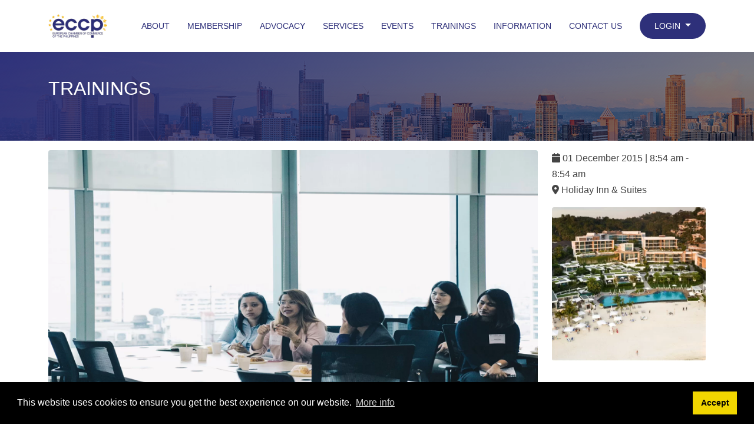

--- FILE ---
content_type: text/html; charset=UTF-8
request_url: https://eccp.com/events/246
body_size: 9429
content:
<!DOCTYPE html PUBLIC "-//W3C//DTD HTML 4.0 Transitional//EN" "http://www.w3.org/TR/REC-html40/loose.dtd">

<html>
<head>
   <meta charset="utf-8">
  <meta content="width=device-width, initial-scale=1.0" name="viewport">
  
  <!-- BG images -->
  <style>
    :root {
        --bg-image--hero: "https://eccp.com/themes/darksnyder-eccp2024/assets/img/eccp-img-7-min-scaled.jpg";
    }
  </style>
<!-- Favicons -->
    <link href="https://eccp.com/storage/app/uploads/public/962/d09/84b/thumb__450_0_0_0_exact.webp" rel="icon">
    <link href="https://eccp.com/themes/darksnyder-eccp2024/assets/img/apple-touch-icon.png" rel="apple-touch-icon">
    <link rel="icon" href="https://eccp.com/themes/darksnyder-eccp2024-child/assets/img/favicon.webp">

    <!-- Google Fonts -->
    <link rel='stylesheet' id='google-fonts-1-css' href='https://fonts.googleapis.com/css?family=Libre+Baskerville%3A100%2C100italic%2C200%2C200italic%2C300%2C300italic%2C400%2C400italic%2C500%2C500italic%2C600%2C600italic%2C700%2C700italic%2C800%2C800italic%2C900%2C900italic%7CInter%3A100%2C100italic%2C200%2C200italic%2C300%2C300italic%2C400%2C400italic%2C500%2C500italic%2C600%2C600italic%2C700%2C700italic%2C800%2C800italic%2C900%2C900italic&#038;display=swap&#038;ver=6.5.4' media='all' />

    <!-- Vendor CSS Files -->
    <link href="https://eccp.com/themes/darksnyder-eccp2024/assets/vendor/aos/aos.css" rel="stylesheet">
    <link href="https://eccp.com/themes/darksnyder-eccp2024/assets/vendor/bootstrap/css/bootstrap.min.css" rel="stylesheet">
    <link href="https://eccp.com/themes/darksnyder-eccp2024/assets/vendor/ssbootstrap-icons/bootstrap-icons.css" rel="stylesheet">
    <link href="https://eccp.com/themes/darksnyder-eccp2024/assets/vendor/boxicons/css/boxicons.min.css" rel="stylesheet">
    <link href="https://eccp.com/themes/darksnyder-eccp2024/assets/vendor/glightbox/css/glightbox.min.css" rel="stylesheet">
    <link href="https://eccp.com/themes/darksnyder-eccp2024/assets/vendor/remixicon/remixicon.css" rel="stylesheet">
    <link href="https://eccp.com/themes/darksnyder-eccp2024/assets/vendor/swiper/swiper-bundle.min.css" rel="stylesheet">
    <link href="https://eccp.com/themes/darksnyder-eccp2024/assets/vendor/fontawesome/css/all.min.css" rel="stylesheet">
    <link href="https://eccp.com/themes/darksnyder-eccp2024-child/assets/vendor/darksnyder-fonts/css/ds-fonts.css" rel="stylesheet">

    <!-- Template Main CSS File -->
    
    <link href="https://eccp.com/themes/darksnyder-eccp2024-child/assets/css/custom-card.css" rel="stylesheet">
    <link href="https://eccp.com/themes/darksnyder-eccp2024-child/assets/css/style.css" rel="stylesheet">
    <link href="https://eccp.com/themes/darksnyder-eccp2024-child/assets/css/responsive.css" rel="stylesheet">
    
    <link rel="stylesheet" href="https://eccp.com/plugins/ds/events/assets/css/style.css" />
<style>
.faci-desc p {
  font-size: 1.20em;
}
</style>    <title>ISO 50001:2011 Energy Management System Foundation Course</title>
    <!--# component 'postmeta' #-->   <script type="text/javascript" defer>
(function(i,s,o,g,r,a,m){i['GoogleAnalyticsObject']=r;i[r]=i[r]||function(){
(i[r].q=i[r].q||[]).push(arguments)},i[r].l=1*new Date();a=s.createElement(o),
m=s.getElementsByTagName(o)[0];a.async=1;a.src=g;m.parentNode.insertBefore(a,m)
})(window,document,'script','https://www.google-analytics.com/analytics.js','ga');

ga('create', 'UA-33397282-1', 'auto');
ga('send', 'pageview');

</script>

<script id="mcjs" defer>!function(c,h,i,m,p){m=c.createElement(h),p=c.getElementsByTagName(h)[0],m.async=1,m.src=i,p.parentNode.insertBefore(m,p)}(document,"script","https://chimpstatic.com/mcjs-connected/js/users/cddec195a0db4fccd2f0ec614/6c2a5d6dc90489e6349ce10ff.js");</script>


<meta name="p:domain_verify" content="fcb6a8983d712a99dadcf85a7319e9be"/>

<!-- Google Tag Manager -->
<script>(function(w,d,s,l,i){w[l]=w[l]||[];w[l].push({'gtm.start':
new Date().getTime(),event:'gtm.js'});var f=d.getElementsByTagName(s)[0],
j=d.createElement(s),dl=l!='dataLayer'?'&l='+l:'';j.async=true;j.src=
'https://www.googletagmanager.com/gtm.js?id='+i+dl;f.parentNode.insertBefore(j,f);
})(window,document,'script','dataLayer','GTM-N3FDG2D');</script>
<!-- End Google Tag Manager -->   </head>
<body class="home">
   <!-- Google Tag Manager (noscript) -->
<noscript><iframe src="https://www.googletagmanager.com/ns.html?id=GTM-N3FDG2D"
height="0" width="0" style="display:none;visibility:hidden"></iframe></noscript>
<!-- End Google Tag Manager (noscript) -->      <!--partial "main-frame/preloader"-->
   <a href="#" class="back-to-top d-flex align-items-center justify-content-center"><i class="bi bi-arrow-up-short"></i></a>
   <!-- ======= Header ======= -->
   <!-- ======= Header ======= -->
  <header id="header" class="fixed-top d-flex align-items-center">
    <div class="container d-flex align-items-center justify-content-between">

      <div class="logo">
        
        <!-- Uncomment below if you prefer to use an image logo -->
        <a href="https://eccp.com"><img src="https://eccp.com/storage/temp/public/d52/ec6/62c/thumb__250_0_0_0_exact__250.webp" alt="" class="img-fluid img-responsive" srcset="https://eccp.com/storage/temp/public/d52/ec6/62c/thumb__250_0_0_0_exact__250.webp 250w" sizes="(max-width: 250px) 100vw, 250px"></a>
      </div>

      <nav id="navbar" class="navbar">
        <ul>
          <li class="dropdown"><a href="#"><span>About</span></i></a>
            <ul>
              <li><a href="/about">About the ECCP</a></li>
              <li><a href="/board-directors">Board of Directors</a></li>
              <li><a href="/business-council">Business Council</a></li>
              <li><a href="/eccp-team">Meet the ECCP Team</a></li>
              <li><a href="/network">Network</a></li>
              
            </ul>
          </li>

          <li class="dropdown"> <a href="/membership" data-bs-toggle="dropdown"> Membership </a>
            <ul>
              <li><a href="/membership-rates">Become a Member</a></li>
              <li><a href="/membership">Member Benefits</a></li>
              
              <li><a href="/membership/rewards">Membership Rewards Program </a></li>
      			  <!--<li><a href="/membership/referrals">Membership Referral Program</a></li>-->
      			  <li><a href="/members-directory">Membership Directory</a></li>
      			  <li><a href="/annual-partners">Annual Partners</a></li>
              <li><a href="/member-stories">Member Stories</a></li>
            </ul>
          </li>

          <li class="dropdown"> <a href="/advocacy" data-bs-toggle="dropdown"> Advocacy </a>
            <ul>
              <li><a href="/advocacy">Advocacy</a></li>
              
              <li><a href="/advocacy/papers/">Advocacy Papers</a></li>
              <li><a href="/sustainability-whitebook">Sustainability Whitebook</a></li>
              <li><a href="/advocacy/join">Join Our Advocacy Committees</a></li>
              <li><a href="/ease-doing-business">Ease of Doing Business</a></li>
              
            </ul>
          </li>

          <li class="dropdown"> <a href="#" data-bs-toggle="dropdown"> Services </a>
            <ul>
              
              <!--<li class="dropdown"><a href="/services">Get Started in the Philippines<i class="bi bi-chevron-right"></i></a>
                  <ul>
                     <li><a href="/developmentaid-partnership">Development Aid Partnership</a></li>
                  </ul>
              </li>-->
              <li class="dropdown"><a href="/services">Get Started in the Philippines</a>
                  
              </li>
             
              <li class="dropdown"><a href="/services">Business Services<i class="bi bi-chevron-down"></i></a>
              	   <ul>				    
                      <li><a href="/business-development">Business Development</a></li>
                      <li><a href="/business-technical-support">Business & Technical Support</a></li>
                      <li><a href="/business-opportunities">Business Opportunities</a></li>
                      
                      <li><a href="/services/inquiry">Inquire Now</a></li>
				          </ul>
              </li>

              <li><a href="/events-management">Events Management</a></li>
              <li><a href="/trade-fairs">International Trade Fairs</a></li>
              <li><a href="/advertising">Advertising</a></li>
              <li><a href="/projects">Projects</a></li>
              
              <li><a href="/office-spaces">Office Spaces</a></li>

            </ul>
          </li>

          <li class="dropdown"> <a href="/eventlist" data-bs-toggle="dropdown"> Events </a>
            <ul>

              
              <li><a href="/eventlist">Upcoming Events</a></li>
              <li><a href="/eventlist/past">Past Events</a></li>
            </ul>
          </li>

          <li class="dropdown"> <a href="/trainings" data-bs-toggle="dropdown"> Trainings </a>
            <ul>
              <li><a href="/trainings">Competency Hub</a></li>
              <li><a href="/upcoming-trainings">Upcoming Trainings</a></li>
              
              <li><a href="/training-list">Past Trainings</a></li>
              <li><a href="/trainings-partners">Partner Facilitators</a></li>
              <li><a href="/customer-success-stories">Testimonials</a></li>
              <li><a href="/trainings-contact">Inquire</a></li>
            </ul>
          </li>

           
          <li class="dropdown"> <a href="#" data-bs-toggle="dropdown"> Information </a>
            <ul>
              

              <li><a href="/news">Europe-PH News</a></li>
              <li><a href="/publications/category/">Publications</a></li>
              
              <li><a href="/press-room">PRESS Room</a></li>
              <li><a href="/eccp-at-work">ECCP@Work</a></li>
              
              <li><a href="/faq">FAQs</a></li>
            </ul>
          </li>
          <li><a href="/contact">Contact Us</a></li>
          
          <li id="navlogins">
              <!--<a class="text-eccp-blue d-md-none loginportal text-white px-3" data-bs-toggle="dropdown" href="#" id="forLoginMe"><small>LOGIN</small></a>-->
<ul class="nav navbar-nav">
    <!--<li class="nav-item order-2 order-md-1"><a href="#" class="nav-link" title="settings"><i class="fa fa-cog fa-fw fa-lg"></i></a></li>-->
    <li class="dropdown order-1 text-right ">
        <button type="button" id="dropdownMenu1" data-bs-toggle="dropdown" class="d-none d-md-block dropdown-toggle loginportal"><small>LOGIN</small> <span class="caret"></span></button>
        <ul id="dbMe" class="dropdown-logged-menu dropdown-menu dropdown-menu-right mt-2 bg-light mr-0 ml-0">
           <li class="px-3 pt-2 d-flex">
               <form class="p-2 flex-fill" width="250" data-request="login::onSubmit" data-request-update="'login::response': '#ds'" data-request-flash>
                    <div class="form-group row mb-2 validate-input">
                        <input id="emailInput" placeholder="Email" class="form-control form-control-sm" type="text" required="" name="email">
                    </div>
                    <div class="form-group row mb-2">
                        <input id="passwordInput" placeholder="Password" class="form-control form-control-sm" type="password" required="" name="password">
                    </div>
                    <!--
                    <div class="form-group row">
                      <input class="input-checkbox100" id="ckb1" type="checkbox" name="remember-me">
                      <label class="label-checkbox100" for="ckb1">
                        Remember me
                      </label>
                    </div>

                    Action button -->
                    <div class="form-group row">
                        <button type="submit" class="btn btn-primary">LOGIN</button>
                    </div>
                    <div class="d-flex flex-column justify-content-center mt-4">


                        <div class="text-eccp-blue text-nowrap"><small>Don't have an account yet?</small></div>
                        
                            <a class="text-eccp-blue loggedlink text-decoration-none" href="https://eccp.glueup.com/register/account"><u><small>Register Now</small></u></a>
                            <a class="text-eccp-blue loggedlink" href="#" data-bs-toggle="modal" data-bs-target="#modalPassword"><u><small>Forgot password?</small></u></a>
                        
                        
                    </div>
                    <div class="mt-auto d-flex justify-content-end powered-gu text-eccp-blue" style="font-size:6pt;"><span>Powered by <a class="loggedlink text-eccp-blue" target="_blank" href="https://www.glueup.com">Glueup</a></span></div>
                </form>
            </li>
        </ul>
    </li>
</ul>






<!-- Result container
<div id="ds"></div>-->              <!--
                <a href="#" data-bs-toggle="dropdown">LOGIN</a>
                <ul>
                  <li><a href="/news">Europe-PH News</a></li>
                  <li><a href="/publications/category/">Publications</a></li>
                  
                  <li><a href="/press-room">PRESS Room</a></li>
                  <li><a href="/eccp-at-work">ECCP@Work</a></li>
                  
                  <li><a href="/faq">FAQs</a></li>
                </ul>
               -->
          </li>
          
        </ul>
        
        <i class="bi bi-list mobile-nav-toggle"></i>

      </nav><!-- .navbar -->
      
    </div>
  
  </header><!-- End Header -->
  <div class="modal" id="modalPassword" tabindex="-1">

    <div class="modal-dialog">
        <div class="modal-content">
            <div class="modal-header d-flex justify-content-between">
                <h3>Forgot password</h3>
                
                <button type="button" class="btn-close close p-0 me-2" data-bs-dismiss="modal" aria-label="Close"></button>
            </div>
            <div class="modal-body">
                <form width="250" data-request="login::onForgotpassword" data-request-success="$('#modalPassword #closer').click();" data-request-flash>
                <p>Enter your email address below, and we'll send you a one-time login password which you can use to login to this app.</p>
                <div class="input-group mb-3"><input id="emailAddressInput" placeholder="Email" class="form-control form-control-sm" type="text" required="" name="email_address"></div>
                <div class="text-center mb-3"><button type="submit" class="btn btn-primary">Reset Password</button></div>
              </form>
            </div>
            <div class="modal-footer">
                <button id="closer" class="btn btn-sm" data-bs-dismiss="modal" aria-hidden="true">Close</button>

            </div>
        </div>
    </div>
</div>   <section id="about-header" class="header-cover mb-0">
    <div class="container">
        <div class="header-cover-content d-flex flex-column justify-content-center">
            <h1 class="header-title-yellow text-uppercase">Trainings</div>
        </div>
    </div>
</section>
<section id="directory" class="mt-2 pt-2">
    <div class="container">
       


      
              

<div class="row">
  <div id="mainContent" class="col-md-9">
          <div class="d-flex mb-3">
                <img class="img-fluid rounded-1 mb-3 img-responsive" width="1920" height="961" src="https://eccp.com/storage/temp/public/3d1/458/834/thumb_2422_1920_961_0_0_exact__1920.png" alt="Trainings" border="0" srcset="https://eccp.com/storage/temp/public/3d1/458/834/thumb_2422_1920_961_0_0_exact__1920.png 1920w, https://eccp.com/storage/temp/public/3d1/458/834/thumb_2422_1920_961_0_0_exact__400.png 400w, https://eccp.com/storage/temp/public/3d1/458/834/thumb_2422_1920_961_0_0_exact__768.png 768w, https://eccp.com/storage/temp/public/3d1/458/834/thumb_2422_1920_961_0_0_exact__1024.png 1024w" sizes="(max-width: 1920px) 100vw, 1920px">
          </div>
          <div class="d-flex flex-column">
            <div><h3 class="header-small align-content-stretch">ISO 50001:2011 Energy Management System Foundation Course</h3></div>
          </div>
          <div class="d-flex flex-column d-md-none">
                                                    
            <div class="mdate"><i class="fa fa-calendar"></i>
                                                                                                                  
                                                      <span class="date">01 </span>
                    <span class="month">December</span>
                    <span class="year"> 2015</span>
                                                                   |  
                <span class="p-0"> 
                                        	                    		8:54 am - 8:54 am
                    	                                    </span>
                            </div>
                        <div>
                <i class="fas fa-map-marker-alt"></i> Holiday Inn &amp; Suites
            </div>
                      </div>
        
          <div class="training-single pt-1 mt-1">
            
            <div class="write-up my-4">
              <p><strong>Description</strong></p>
<p align="justify">This training course has been designed to help you understand the requirements for an organization to establish, implement, maintain and improve an Energy Management System (EnMS).</p>
<p align="justify">ISO 50001 is a new international standard that provides a framework to help you manage the energy supply and consumption in organizations. It applies to all aspects of energy use and enables you to help an organization take a systematic approach to achieving continual improvement of energy performance.</p>
<p><strong>Objectives</strong></p>
<p align="left">Upon completion of this training, participants will be able to:</p>
<ul>
    <li>Understand energy management systems provided by ISO 50001</li>
    <li>Explain the purpose of ISO 50001 and the benefits to an organization using the standard</li>
    <li>Outline key concepts and approaches to an energy management system</li>
    <li>Describe, with reference to Plan-Do-Check-Act cycle, the structure, scope and purpose of ISO 50001</li>
    <li>Outline key ISO 50001 definitions and terminology</li>
    <li>Briefly summarize relevant energy management legislation</li>
    <li>Identify sources of law and sources of information on energy management legislation</li>
    <li>Outline the key requirements of ISO 50001</li>
</ul>
<p><strong>Discussion Outline</strong></p>
<ol type="I">
    <li>Introduction to Energy Management Systems</li>
    <li>Benefits and purpose of EnMS</li>
    <li>Energy Management Requirements
    <ul>
        <li>General requirements</li>
        <li>Management responsibility</li>
        <li>Energy policy</li>
        <li>Energy planning</li>
        <li>Implementation and operation</li>
        <li>Checking</li>
        <li>Management review</li>
    </ul>
    </li>
    <strong>Who Should Attend</strong>
    <ul>
        <li>Energy and Facility Engineers/Managers</li>
        <li>Energy Consultants</li>
        <li>Environment Managers/Officers</li>
        <li>Property Developers and Managers</li>
        <li>Those who would like to know more about ISO 50001</li>
    </ul>
    <p align="justify"><em>Participants are not expected to have prior knowledge of energy management systems or ISO 50001 before attending the course. This training is an introduction for anyone involved in the development, implementation and management of an EnMS based on ISO 50001.</em></p>
    <strong>Tariff:</strong>
    <p>PhP 8,000 - ECCP Members<br />
    PhP 8,500 - Non ECCP Members<br />
    <em>(includes coffee breaks, lunches, seminar materials and certificate of attendance)</em></p>
    <strong>For confirmations and more information</strong> please contact Ms. Jasmin Runez of ECCP at 845 1324<br />
    or email <a href="mailto:jrunez@eccp.com" target="_blank">jrunez@eccp.com</a></ol>
            </div>
        
                    
        
                                            
                        
                           
          </div>
          
                                                             
            </div>
    <!--sidepanel-->
    
    <div class="col-md-3">
        <div id="sidebarWrapper" class="sticky-panel d-none d-md-flex flex-md-column">
                                                   
            <div class="mdate"><i class="fa fa-calendar"></i>
                                                                                                                  
                                                      <span class="date">01 </span>
                    <span class="month">December</span>
                    <span class="year"> 2015</span>
                                                                   |  
                <span class="p-0"> 
                                        	                    		8:54 am - 8:54 am
                    	                                    </span>
                            </div>
                        <div>
                <i class="fas fa-map-marker-alt"></i> Holiday Inn &amp; Suites
            </div>
                        
                        
            <div class="mt-3">
            

  
          <a href="/sqb/promo/id/30/url/https:@@@@eccp.com@@membership@@reward@@Crimson-Resort-Boracay-2026?utm_source=site&amp;utm_id=30&amp;utm_campaign=boracay-getaway-deals-for-eccp-member&amp;utm_medium=cpc" target="_blank">
        <!--Boracay Getaway Deals for ECCP Member-->
      <img width="100%" class="img-fluid border-0 p-0 m-0 square-banner-ads img-fluid shadow-none rounded-1 w-100 img-responsive" src="https://eccp.com/storage/temp/public/c6e/f56/4b4/thumb_6235_450_450_0_0_exact__450.png" alt="Boracay Getaway Deals for ECCP Member" srcset="https://eccp.com/storage/temp/public/c6e/f56/4b4/thumb_6235_450_450_0_0_exact__450.png 450w, https://eccp.com/storage/temp/public/c6e/f56/4b4/thumb_6235_450_450_0_0_exact__400.png 400w" sizes="(max-width: 100px) 100vw, 100px">
        </a>
              
            
            
            </div>
        </div>
        <!-- 
        <div class="mt-3">
            partial "utilities/square-banner-ad" 
            </div>
        partial "utilities/side-bar"     -->
    </div>
    
</div>




       
    </div>
</section>
   <div>
   <div class="container d-flex justify-content-center">


  
  
  
  
  <a href="/advertising?utm_source=site&utm_id=46&utm_campaign=advertise-with-eccp-46&utm_medium=cpc" target="_blank">
    <img width="825" height="90" class="img-fluid img-responsive" src="https://eccp.com/storage/temp/public/7c2/5c6/946/683454c039170263682413__825.webp" srcset="https://eccp.com/storage/temp/public/7c2/5c6/946/683454c039170263682413__825.webp 825w, https://eccp.com/storage/temp/public/7c2/5c6/946/683454c039170263682413__400.webp 400w, https://eccp.com/storage/temp/public/7c2/5c6/946/683454c039170263682413__768.webp 768w" sizes="(max-width: 825px) 100vw, 825px">
    </a>
  </div>   </div>
   <section id="footer" class="footer border-top border-light pt-5 pb-4 pb-lg-5 mt-5">
  <div class="container pt-lg-4">
    <div class="row">
      <div class="col-md-4 d-flex mr-md-5 flex-column align-items-center align-items-md-start">
        <div class="navbar-brand text-dark p-0 me-0 mb-3 mb-lg-4">
          <img src="https://eccp.com/storage/temp/public/590/886/309/logo__722.png" width="100" alt="ECCP" srcset="https://eccp.com/storage/temp/public/590/886/309/logo__722.png 722w, https://eccp.com/storage/temp/public/590/886/309/logo__400.png 400w" sizes="(max-width: 100px) 100vw, 100px" class=" img-responsive">
        </div>
        <p class="pb-lg-3 mb-4 text-center text-eccp-black write-up-md" style="letter-spacing: -0.5; word-spacing: -0.5; font-size:0.95em;">Serving the European-Philippine business community since 1978, the ECCP remains committed to enabling cross-sector collaboration, promoting economic growth, and championing a sustainable future. For inquiries or further information, you may contact us directly or connect with us through our official social media channels.</p>
       
        <div id="social-links" class="d-lg-block" data-bs-parent="#footer-links">
          <ul class="nav d-flex flex-row gx-3 mb-2 mb-lg-0 justify-content-center justify-content-md-start">
            <li class="nav-item"><a href="https://fb.com/eccponline" target="_blank" class="nav-link d-inline-block justify-content-center align-items-center px-0 pt-1 pb-2"><i class="bi bi-facebook"></i></a></li>
            <li class="nav-item"><a href="https://www.linkedin.com/company/eccponline" target="_blank" class="nav-link d-inline-block justify-content-center align-items-center px-0 pt-1 pb-2"><i class="bi bi-linkedin"></i></a></li>
            <li class="nav-item"><a href="https://www.instagram.com/eccponline/" target="_blank" class="nav-link d-inline-block justify-content-center align-items-center px-0 pt-1 pb-2"><i class="bi bi-instagram"></i></a></li>
            <li class="nav-item"><a href="https://x.com/eccponline" target="_blank" class="nav-link d-inline-block justify-content-center align-items-center px-0 pt-1 pb-2"><i class="bi bi-twitter-x"></i></a></li>
            <li class="nav-item"><a href="https://www.youtube.com/user/europeanchamber#" target="_blank" class="nav-link d-inline-block justify-content-center align-items-center px-0 pt-1 pb-2"><i class="bi bi-youtube"></i></a></li>
            <li class="nav-item"><a href="https://www.flickr.com/photos/197817206@N06/" target="_blank" class="nav-link d-inline-block justify-content-center align-items-center px-0 pt-1 pb-2"><i class="fa-brands fa-flickr"></i></a></li>
          </ul>
        </div>
      </div>
      <div class="col-md-7 pt-4 px-md-5 pt-md-1 pt-lg-0">
        <div id="footer-links" class="row">
          <div class="col-lg-6">
            <h2 class="mb-2 d-lg-none caption-title text-center text-md-start">
              <a href="#useful-links" class="d-block dropdown-toggle d-lg-none py-2 collapsed" data-bs-toggle="collapse" aria-expanded="false">Sitemap</a>
            </h2>
            <div id="useful-links" class="d-lg-block collapse align-items-start justify-content-start" data-bs-parent="#footer-links" style="">
              
              <div class="row justify-content-center justify-content-md-start gap-0">
                  <h2 class="caption-title d-none d-md-block p-0 m-0">Sitemap</h2>
                  <ul class="col nav footer-links flex-column pt-2 pb-lg-1 mb-lg-3">
                    <li class="nav-item text-center text-md-start"><a href="/about" class="nav-link d-inline-block p-0 m-0">About us</a></li>
                    <li class="nav-item text-center text-md-start"><a href="/advocacy" class="nav-link d-inline-block p-0 m-0">Advocacy</a></li>
                    <li class="nav-item text-center text-md-start"><a href="/membership" class="nav-link d-inline-block p-0 m-0">Membership</a></li>
                    <li class="nav-item text-center text-md-start"><a href="/services" class="nav-link d-inline-block p-0 m-0">Get started in PH</a></li>
                    <li class="nav-item text-center text-md-start"><a href="/eventlist" class="nav-link d-inline-block p-0 m-0">Events</a></li>
                    <li class="nav-item text-center text-md-start"><a href="/trainings" class="nav-link d-inline-block p-0 m-0">Trainings</a></li>
                    <li class="nav-item text-center text-md-start"><a href="/news" class="nav-link d-inline-block p-0 m-0">Latest News</a></li>
                  </ul>
                  <ul class="col nav footer-links flex-column pt-md-2 mb-2 mb-lg-0">
                    <li class="nav-item text-center text-md-start"><a href="/press-room" class="nav-link d-inline-block p-0 m-0">PRESS Room</a></li>
                    <li class="nav-item text-center text-md-start"><a href="/advertising" class="nav-link d-inline-block p-0 m-0">Advertising</a></li>
                    <li class="nav-item text-center text-md-start"><a href="/contact" class="nav-link d-inline-block p-0 m-0">Contact us</a></li>
                    <li class="nav-item text-center text-md-start"><a href="/careers" class="nav-link d-inline-block p-0 m-0">Careers</a></li>
                    <li class="nav-item text-center text-md-start"><a href="/terms-of-use" class="nav-link d-inline-block p-0 m-0">Terms of Use</a></li>
                    <li class="nav-item text-center text-md-start"><a href="/privacy-policy" class="nav-link d-inline-block p-0 m-0">Privacy Policy</a></li>
                  </ul>
              </div>
            </div>
          </div>          
          <div class="col-lg-6 pt-3 pl-md-5 pt-lg-0">
            <h2 class="caption-title mb-2 text-center text-md-start">Contact Info</h2>
            <div class="caption-details pt-2">
            <span class="fs-sm pb-lg-3 mb-4 text-center text-md-start">19th Floor, Philippine AXA Life Centre, Sen. Gil Puyat Avenue cor. Tindalo St., Makati City, 1203 Metro Manila, Philippines
            <br>
            
            </span>
            <br><a href="mailto:info@eccp.com" class="fw-light caption-details-info">info@eccp.com</a>
            </div>
            
          </div>
        </div>
      </div>
    </div>
    

  </div>
</section>
<footer class="bg-eccp-blue p-3">
    <div class="container d-flex justify-content-center align-items-center text-white">
    <span>Copyright © 2026. Powered by ECCP Online.</span>
    </div>
</footer>   
   
   
   <!-- Load Facebook SDK for JavaScript -->



<!-- Your Chat Plugin code -->
<div class="fb-customerchat"
     attribution="setup_tool"
     theme_color="#2e307a"
     page_id="190851417345">
</div>   <!--partial "footer" -->
   <!-- Vendor JS Files --> 

  <script src="https://eccp.com/themes/darksnyder-eccp2024-child/assets/vendor/owlcarousel/jquery/dist/jquery.js"></script>
  
  <script src="https://eccp.com/themes/darksnyder-eccp2024/assets/vendor/purecounter/purecounter_vanilla.js"></script>
  <script src="https://eccp.com/themes/darksnyder-eccp2024/assets/vendor/aos/aos.js"></script>
  <script src="https://eccp.com/themes/darksnyder-eccp2024/assets/vendor/bootstrap/js/bootstrap.bundle.min.js"></script>
  <script src="https://eccp.com/themes/darksnyder-eccp2024/assets/vendor/glightbox/js/glightbox.min.js"></script>
  <script src="https://eccp.com/themes/darksnyder-eccp2024/assets/vendor/isotope-layout/isotope.pkgd.min.js"></script>
  <script src="https://eccp.com/themes/darksnyder-eccp2024/assets/vendor/swiper/swiper-bundle.min.js"></script>
  <script src="https://eccp.com/themes/darksnyder-eccp2024/assets/vendor/php-email-form/validate.js"></script>
  <script src="https://cdnjs.cloudflare.com/ajax/libs/lazysizes/5.3.2/lazysizes.min.js" async></script>
  <script src="https://cdnjs.cloudflare.com/ajax/libs/lazysizes/5.3.2/plugins/bgset/ls.bgset.min.js" async></script>
  <!-- Template Main JS File -->
  <script src="https://eccp.com/themes/darksnyder-eccp2024-child/assets/js/main.js"></script>

  <script src="/modules/system/assets/js/framework-extras.min.js"></script>
<link rel="stylesheet" property="stylesheet" href="/modules/system/assets/css/framework-extras.css">
  <script src="https://eccp.com/plugins/ds/events/assets/js/eb-widgets.min.js"></script>
<script>
    //var $k = jQuery.noConflict();
    $(window).on('scroll', function () {
      var $sidebar = $('#sidebarWrapper');
      var $main = $('#mainContent');
      var $col = $sidebar.closest('.col-md-3');
      var sidebarHeight = $sidebar.outerHeight();
      var sidebarTop = $sidebar.offset().top;
      var scrollTop = $(window).scrollTop();
      var mainOffsetTop = $main.offset().top;
      var mainBottom = $main.offset().top + $main.outerHeight() - 40;
      var sidebarBottom = scrollTop + sidebarHeight + 40;

      if (scrollTop >= mainOffsetTop - 20) {
        if (sidebarBottom >= mainBottom) {
          // Unstick, anchor at bottom of parent
          $sidebar.removeClass('sticky-now').addClass('stopped');
          $sidebar.css('width', $col.width());
        } else {
          // Stick it
          $sidebar.addClass('sticky-now').removeClass('stopped');
          $sidebar.css('width', $col.width());
        }
      } else {
        // Reset to default
        $sidebar.removeClass('sticky-now stopped');
        $sidebar.css('width', $col.width());
      }
    });
  </script>



<script>
var $j = jQuery.noConflict();

var scrollToSection = function(event) {
    var href = $j(this).attr('href');
    if(typeof href === 'string' && href.trim().substr(0, 1) === '#'){
        var px = $j(href).offset().top;
        event.preventDefault();
        console.log('Scrolling to ' + href + ' at position ' + px + 'px');
        $j('html, body').animate({
            scrollTop: px - 100
        }, 750);

        return false;
    }
};

$j(document).on('click', 'a', scrollToSection);
</script>
<div id="fb-root"></div>
<script async defer crossorigin="anonymous"
  src="https://connect.facebook.net/en_US/sdk/xfbml.customerchat.js"></script>

<div class="fb-customerchat"
  attribution="setup_tool"
  page_id="190851417345"
  theme_color="#0084ff"
  logged_in_greeting="Hi! How can we help you?"
  logged_out_greeting="Hi! Please log in to chat with us.">
</div>
<script>
document.addEventListener("DOMContentLoaded", function () {
    const lazyBackgrounds = document.querySelectorAll(".lazy-bg");

    if ("IntersectionObserver" in window) {
        const observer = new IntersectionObserver(entries => {
            entries.forEach(entry => {
                if (entry.isIntersecting) {
                    const el = entry.target;
                    const bg = el.getAttribute("data-bg");
                    el.style.backgroundImage = `url(${bg})`;
                    observer.unobserve(el);
                }
            });
        });

        lazyBackgrounds.forEach(bg => observer.observe(bg));
    }
});
</script>

  <script>
    // Ensure preloader is hidden only when everything is fully loaded
    window.addEventListener('load', function() {
        // This event fires when everything (images, scripts, etc.) is fully loaded.
        document.body.classList.add('loaded'); // Hide the preloader
        document.body.classList.remove('no-scroll'); // Allow scrolling after load
   });
</script>   
   <!-- Begin Cookie Consent plugin by Silktide - http://silktide.com/cookieconsent -->

<!--
<script type="text/javascript">
    window.cookieconsent_options = {
        "message": 'This website uses cookies to ensure you get the best experience on our website.',
        "dismiss": 'Accept',
        "learnMore": 'More info',
        "link": '/privacy-policy',
        "theme": 'light-bottom'
    };
</script>
-->

<script>
  window.addEventListener("load", function () {
    window.cookieconsent.initialise({
      palette: {
        popup: { background: "#000" },
        button: { background: "#f1d600" }
      },
      theme: 'light-bottom',
      content: {
        message: "This website uses cookies to ensure you get the best experience on our website.",
        dismiss: "Accept",
        link: "More info",
        href: "/privacy-policy"
      }
    });
  });
</script>

<!-- End Cookie Consent plugin -->

<link rel="stylesheet" href="https://cdnjs.cloudflare.com/ajax/libs/cookieconsent2/3.1.1/cookieconsent.min.css" />



<script src="https://cdnjs.cloudflare.com/ajax/libs/cookieconsent2/3.1.1/cookieconsent.min.js"></script></body>
</html>

--- FILE ---
content_type: text/css
request_url: https://eccp.com/themes/darksnyder-eccp2024-child/assets/vendor/darksnyder-fonts/css/ds-fonts.css
body_size: 675
content:
@font-face
{
    font-family: 'Darksnyder-Regular';
    font-weight: normal;
    font-style: normal;
    src: url('../fonts/Darksnyder-Regular.ttf') format('truetype');
}

.ds
{
    font-family: 'Darksnyder-Regular' !important;
    font-weight: normal;
    font-style: normal;
    font-variant: normal;
    line-height: 1;
    text-rendering: auto;
    display: inline-block;

    text-transform: none;

    speak: none;
    -webkit-font-smoothing: antialiased;
    -moz-osx-font-smoothing: grayscale;
}
.ds-ul
{
    margin-left: 2em;
    padding-left: 0;

    list-style: none;
}
.ds-ul > li
{
    position: relative;
}
.ds-ul .ds
{
    font-size: inherit;
    line-height: inherit;

    position: absolute;
    left: -2em;

    width: 2em;

    text-align: center;
}

.dsx-aat:before {
    content: "\003A";
}
.dsx-eu-lang-translate:before {
    content: "\0022";
}
.dsx-accounting-services:before {
    content: "\003A";
}
.dsx-event:before {
    content: "\0044";
}
.dsx-business-and-technical-support:before {
    content: "\0046";
}
.dsx-event-management:before {
    content: "\0044";
}
.dsx-business-mission:before {
    content: "\003B";
}
.dsx-foreign-vat:before {
    content: "\0027";
}
.dsx-client-supplier-contact:before {
    content: "\0046";
}
.dsx-hr-recruitment:before {
    content: "\002E";
}
.dsx-co-working-space:before {
    content: "\0046";
}
.dsx-legal-assistance:before {
    content: "\0041";
}
.dsx-company-pool:before {
    content: "\003F";
}
.dsx-market-research:before {
    content: "\0021";
}
.dsx-company-pooling:before {
    content: "\003F";
}
.dsx-market-scanning:before {
    content: "\0046";
}
.dsx-consultancy-services:before {
    content: "\0046";
}
.dsx-office-spaces:before {
    content: "\002C";
}
.dsx-customed-business:before {
    content: "\0043";
}
.dsx-partner-search:before {
    content: "\0046";
}
.dsx-customized-bcs:before {
    content: "\0043";
}
.dsx-product-launching:before {
    content: "\0042";
}
.dsx-distributor-partner-search:before {
    content: "\0046";
}
.dsx-trade-consultancy:before {
    content: "\0045";
}
.dsx-elts:before {
    content: "\0022";
}
.dsx-vat-recovery:before {
    content: "\0027";
}

--- FILE ---
content_type: text/css
request_url: https://eccp.com/plugins/ds/events/assets/css/style.css
body_size: 76
content:
.qr-center {
  text-align: center;
}
.qr-left {
  text-align: left;
}
.qr-right {
  text-align: right;
}

--- FILE ---
content_type: application/javascript
request_url: https://eccp.com/plugins/ds/events/assets/js/eb-widgets.min.js
body_size: 92934
content:
var $body,$window,$html,$wrapper,_gsScope;!function(t,e){"use strict";"object"==typeof module&&"object"==typeof module.exports?module.exports=t.document?e(t,!0):function(t){if(!t.document)throw new Error("jQuery requires a window with a document");return e(t)}:e(t)}("undefined"!=typeof window?window:this,function(T,t){"use strict";var e=[],S=T.document,n=Object.getPrototypeOf,a=e.slice,g=e.concat,l=e.push,r=e.indexOf,i={},o=i.toString,m=i.hasOwnProperty,s=m.toString,u=s.call(Object),v={},y=function(t){return"function"==typeof t&&"number"!=typeof t.nodeType},_=function(t){return null!=t&&t===t.window},h={type:!0,src:!0,noModule:!0};function w(t,e,i){var n,r=(e=e||S).createElement("script");if(r.text=t,i)for(n in h)i[n]&&(r[n]=i[n]);e.head.appendChild(r).parentNode.removeChild(r)}function x(t){return null==t?t+"":"object"==typeof t||"function"==typeof t?i[o.call(t)]||"object":typeof t}var c="3.3.1",$=function(t,e){return new $.fn.init(t,e)},d=/^[\s\uFEFF\xA0]+|[\s\uFEFF\xA0]+$/g;function f(t){var e=!!t&&"length"in t&&t.length,i=x(t);return!y(t)&&!_(t)&&("array"===i||0===e||"number"==typeof e&&0<e&&e-1 in t)}$.fn=$.prototype={jquery:c,constructor:$,length:0,toArray:function(){return a.call(this)},get:function(t){return null==t?a.call(this):t<0?this[t+this.length]:this[t]},pushStack:function(t){var e=$.merge(this.constructor(),t);return e.prevObject=this,e},each:function(t){return $.each(this,t)},map:function(i){return this.pushStack($.map(this,function(t,e){return i.call(t,e,t)}))},slice:function(){return this.pushStack(a.apply(this,arguments))},first:function(){return this.eq(0)},last:function(){return this.eq(-1)},eq:function(t){var e=this.length,i=+t+(t<0?e:0);return this.pushStack(0<=i&&i<e?[this[i]]:[])},end:function(){return this.prevObject||this.constructor()},push:l,sort:e.sort,splice:e.splice},$.extend=$.fn.extend=function(){var t,e,i,n,r,o,s=arguments[0]||{},a=1,l=arguments.length,u=!1;for("boolean"==typeof s&&(u=s,s=arguments[a]||{},a++),"object"==typeof s||y(s)||(s={}),a===l&&(s=this,a--);a<l;a++)if(null!=(t=arguments[a]))for(e in t)i=s[e],s!==(n=t[e])&&(u&&n&&($.isPlainObject(n)||(r=Array.isArray(n)))?(r?(r=!1,o=i&&Array.isArray(i)?i:[]):o=i&&$.isPlainObject(i)?i:{},s[e]=$.extend(u,o,n)):void 0!==n&&(s[e]=n));return s},$.extend({expando:"jQuery"+(c+Math.random()).replace(/\D/g,""),isReady:!0,error:function(t){throw new Error(t)},noop:function(){},isPlainObject:function(t){var e,i;return!(!t||"[object Object]"!==o.call(t))&&(!(e=n(t))||"function"==typeof(i=m.call(e,"constructor")&&e.constructor)&&s.call(i)===u)},isEmptyObject:function(t){var e;for(e in t)return!1;return!0},globalEval:function(t){w(t)},each:function(t,e){var i,n=0;if(f(t))for(i=t.length;n<i&&!1!==e.call(t[n],n,t[n]);n++);else for(n in t)if(!1===e.call(t[n],n,t[n]))break;return t},trim:function(t){return null==t?"":(t+"").replace(d,"")},makeArray:function(t,e){var i=e||[];return null!=t&&(f(Object(t))?$.merge(i,"string"==typeof t?[t]:t):l.call(i,t)),i},inArray:function(t,e,i){return null==e?-1:r.call(e,t,i)},merge:function(t,e){for(var i=+e.length,n=0,r=t.length;n<i;n++)t[r++]=e[n];return t.length=r,t},grep:function(t,e,i){for(var n=[],r=0,o=t.length,s=!i;r<o;r++)!e(t[r],r)!==s&&n.push(t[r]);return n},map:function(t,e,i){var n,r,o=0,s=[];if(f(t))for(n=t.length;o<n;o++)null!=(r=e(t[o],o,i))&&s.push(r);else for(o in t)null!=(r=e(t[o],o,i))&&s.push(r);return g.apply([],s)},guid:1,support:v}),"function"==typeof Symbol&&($.fn[Symbol.iterator]=e[Symbol.iterator]),$.each("Boolean Number String Function Array Date RegExp Object Error Symbol".split(" "),function(t,e){i["[object "+e+"]"]=e.toLowerCase()});var p=function(i){var t,f,w,o,r,p,c,g,x,l,u,b,T,s,S,m,a,h,v,$="sizzle"+1*new Date,y=i.document,C=0,n=0,d=st(),_=st(),k=st(),P=function(t,e){return t===e&&(u=!0),0},A={}.hasOwnProperty,e=[],O=e.pop,E=e.push,H=e.push,I=e.slice,L=function(t,e){for(var i=0,n=t.length;i<n;i++)if(t[i]===e)return i;return-1},D="checked|selected|async|autofocus|autoplay|controls|defer|disabled|hidden|ismap|loop|multiple|open|readonly|required|scoped",R="[\\x20\\t\\r\\n\\f]",M="(?:\\\\.|[\\w-]|[^\0-\\xa0])+",j="\\["+R+"*("+M+")(?:"+R+"*([*^$|!~]?=)"+R+"*(?:'((?:\\\\.|[^\\\\'])*)'|\"((?:\\\\.|[^\\\\\"])*)\"|("+M+"))|)"+R+"*\\]",N=":("+M+")(?:\\((('((?:\\\\.|[^\\\\'])*)'|\"((?:\\\\.|[^\\\\\"])*)\")|((?:\\\\.|[^\\\\()[\\]]|"+j+")*)|.*)\\)|)",F=new RegExp(R+"+","g"),q=new RegExp("^"+R+"+|((?:^|[^\\\\])(?:\\\\.)*)"+R+"+$","g"),B=new RegExp("^"+R+"*,"+R+"*"),z=new RegExp("^"+R+"*([>+~]|"+R+")"+R+"*"),W=new RegExp("="+R+"*([^\\]'\"]*?)"+R+"*\\]","g"),U=new RegExp(N),X=new RegExp("^"+M+"$"),Y={ID:new RegExp("^#("+M+")"),CLASS:new RegExp("^\\.("+M+")"),TAG:new RegExp("^("+M+"|[*])"),ATTR:new RegExp("^"+j),PSEUDO:new RegExp("^"+N),CHILD:new RegExp("^:(only|first|last|nth|nth-last)-(child|of-type)(?:\\("+R+"*(even|odd|(([+-]|)(\\d*)n|)"+R+"*(?:([+-]|)"+R+"*(\\d+)|))"+R+"*\\)|)","i"),bool:new RegExp("^(?:"+D+")$","i"),needsContext:new RegExp("^"+R+"*[>+~]|:(even|odd|eq|gt|lt|nth|first|last)(?:\\("+R+"*((?:-\\d)?\\d*)"+R+"*\\)|)(?=[^-]|$)","i")},V=/^(?:input|select|textarea|button)$/i,G=/^h\d$/i,Q=/^[^{]+\{\s*\[native \w/,J=/^(?:#([\w-]+)|(\w+)|\.([\w-]+))$/,Z=/[+~]/,K=new RegExp("\\\\([\\da-f]{1,6}"+R+"?|("+R+")|.)","ig"),tt=function(t,e,i){var n="0x"+e-65536;return n!=n||i?e:n<0?String.fromCharCode(n+65536):String.fromCharCode(n>>10|55296,1023&n|56320)},et=/([\0-\x1f\x7f]|^-?\d)|^-$|[^\0-\x1f\x7f-\uFFFF\w-]/g,it=function(t,e){return e?"\0"===t?"�":t.slice(0,-1)+"\\"+t.charCodeAt(t.length-1).toString(16)+" ":"\\"+t},nt=function(){b()},rt=yt(function(t){return!0===t.disabled&&("form"in t||"label"in t)},{dir:"parentNode",next:"legend"});try{H.apply(e=I.call(y.childNodes),y.childNodes),e[y.childNodes.length].nodeType}catch(t){H={apply:e.length?function(t,e){E.apply(t,I.call(e))}:function(t,e){for(var i=t.length,n=0;t[i++]=e[n++];);t.length=i-1}}}function ot(t,e,i,n){var r,o,s,a,l,u,h,c=e&&e.ownerDocument,d=e?e.nodeType:9;if(i=i||[],"string"!=typeof t||!t||1!==d&&9!==d&&11!==d)return i;if(!n&&((e?e.ownerDocument||e:y)!==T&&b(e),e=e||T,S)){if(11!==d&&(l=J.exec(t)))if(r=l[1]){if(9===d){if(!(s=e.getElementById(r)))return i;if(s.id===r)return i.push(s),i}else if(c&&(s=c.getElementById(r))&&v(e,s)&&s.id===r)return i.push(s),i}else{if(l[2])return H.apply(i,e.getElementsByTagName(t)),i;if((r=l[3])&&f.getElementsByClassName&&e.getElementsByClassName)return H.apply(i,e.getElementsByClassName(r)),i}if(f.qsa&&!k[t+" "]&&(!m||!m.test(t))){if(1!==d)c=e,h=t;else if("object"!==e.nodeName.toLowerCase()){for((a=e.getAttribute("id"))?a=a.replace(et,it):e.setAttribute("id",a=$),o=(u=p(t)).length;o--;)u[o]="#"+a+" "+vt(u[o]);h=u.join(","),c=Z.test(t)&&gt(e.parentNode)||e}if(h)try{return H.apply(i,c.querySelectorAll(h)),i}catch(t){}finally{a===$&&e.removeAttribute("id")}}}return g(t.replace(q,"$1"),e,i,n)}function st(){var n=[];return function t(e,i){return n.push(e+" ")>w.cacheLength&&delete t[n.shift()],t[e+" "]=i}}function at(t){return t[$]=!0,t}function lt(t){var e=T.createElement("fieldset");try{return!!t(e)}catch(t){return!1}finally{e.parentNode&&e.parentNode.removeChild(e),e=null}}function ut(t,e){for(var i=t.split("|"),n=i.length;n--;)w.attrHandle[i[n]]=e}function ht(t,e){var i=e&&t,n=i&&1===t.nodeType&&1===e.nodeType&&t.sourceIndex-e.sourceIndex;if(n)return n;if(i)for(;i=i.nextSibling;)if(i===e)return-1;return t?1:-1}function ct(e){return function(t){return"input"===t.nodeName.toLowerCase()&&t.type===e}}function dt(i){return function(t){var e=t.nodeName.toLowerCase();return("input"===e||"button"===e)&&t.type===i}}function ft(e){return function(t){return"form"in t?t.parentNode&&!1===t.disabled?"label"in t?"label"in t.parentNode?t.parentNode.disabled===e:t.disabled===e:t.isDisabled===e||t.isDisabled!==!e&&rt(t)===e:t.disabled===e:"label"in t&&t.disabled===e}}function pt(s){return at(function(o){return o=+o,at(function(t,e){for(var i,n=s([],t.length,o),r=n.length;r--;)t[i=n[r]]&&(t[i]=!(e[i]=t[i]))})})}function gt(t){return t&&"undefined"!=typeof t.getElementsByTagName&&t}for(t in f=ot.support={},r=ot.isXML=function(t){var e=t&&(t.ownerDocument||t).documentElement;return!!e&&"HTML"!==e.nodeName},b=ot.setDocument=function(t){var e,i,n=t?t.ownerDocument||t:y;return n!==T&&9===n.nodeType&&n.documentElement&&(s=(T=n).documentElement,S=!r(T),y!==T&&(i=T.defaultView)&&i.top!==i&&(i.addEventListener?i.addEventListener("unload",nt,!1):i.attachEvent&&i.attachEvent("onunload",nt)),f.attributes=lt(function(t){return t.className="i",!t.getAttribute("className")}),f.getElementsByTagName=lt(function(t){return t.appendChild(T.createComment("")),!t.getElementsByTagName("*").length}),f.getElementsByClassName=Q.test(T.getElementsByClassName),f.getById=lt(function(t){return s.appendChild(t).id=$,!T.getElementsByName||!T.getElementsByName($).length}),f.getById?(w.filter.ID=function(t){var e=t.replace(K,tt);return function(t){return t.getAttribute("id")===e}},w.find.ID=function(t,e){if("undefined"!=typeof e.getElementById&&S){var i=e.getElementById(t);return i?[i]:[]}}):(w.filter.ID=function(t){var i=t.replace(K,tt);return function(t){var e="undefined"!=typeof t.getAttributeNode&&t.getAttributeNode("id");return e&&e.value===i}},w.find.ID=function(t,e){if("undefined"!=typeof e.getElementById&&S){var i,n,r,o=e.getElementById(t);if(o){if((i=o.getAttributeNode("id"))&&i.value===t)return[o];for(r=e.getElementsByName(t),n=0;o=r[n++];)if((i=o.getAttributeNode("id"))&&i.value===t)return[o]}return[]}}),w.find.TAG=f.getElementsByTagName?function(t,e){return"undefined"!=typeof e.getElementsByTagName?e.getElementsByTagName(t):f.qsa?e.querySelectorAll(t):void 0}:function(t,e){var i,n=[],r=0,o=e.getElementsByTagName(t);if("*"!==t)return o;for(;i=o[r++];)1===i.nodeType&&n.push(i);return n},w.find.CLASS=f.getElementsByClassName&&function(t,e){if("undefined"!=typeof e.getElementsByClassName&&S)return e.getElementsByClassName(t)},a=[],m=[],(f.qsa=Q.test(T.querySelectorAll))&&(lt(function(t){s.appendChild(t).innerHTML="<a id='"+$+"'></a><select id='"+$+"-\r\\' msallowcapture=''><option selected=''></option></select>",t.querySelectorAll("[msallowcapture^='']").length&&m.push("[*^$]="+R+"*(?:''|\"\")"),t.querySelectorAll("[selected]").length||m.push("\\["+R+"*(?:value|"+D+")"),t.querySelectorAll("[id~="+$+"-]").length||m.push("~="),t.querySelectorAll(":checked").length||m.push(":checked"),t.querySelectorAll("a#"+$+"+*").length||m.push(".#.+[+~]")}),lt(function(t){t.innerHTML="<a href='' disabled='disabled'></a><select disabled='disabled'><option/></select>";var e=T.createElement("input");e.setAttribute("type","hidden"),t.appendChild(e).setAttribute("name","D"),t.querySelectorAll("[name=d]").length&&m.push("name"+R+"*[*^$|!~]?="),2!==t.querySelectorAll(":enabled").length&&m.push(":enabled",":disabled"),s.appendChild(t).disabled=!0,2!==t.querySelectorAll(":disabled").length&&m.push(":enabled",":disabled"),t.querySelectorAll("*,:x"),m.push(",.*:")})),(f.matchesSelector=Q.test(h=s.matches||s.webkitMatchesSelector||s.mozMatchesSelector||s.oMatchesSelector||s.msMatchesSelector))&&lt(function(t){f.disconnectedMatch=h.call(t,"*"),h.call(t,"[s!='']:x"),a.push("!=",N)}),m=m.length&&new RegExp(m.join("|")),a=a.length&&new RegExp(a.join("|")),e=Q.test(s.compareDocumentPosition),v=e||Q.test(s.contains)?function(t,e){var i=9===t.nodeType?t.documentElement:t,n=e&&e.parentNode;return t===n||!(!n||1!==n.nodeType||!(i.contains?i.contains(n):t.compareDocumentPosition&&16&t.compareDocumentPosition(n)))}:function(t,e){if(e)for(;e=e.parentNode;)if(e===t)return!0;return!1},P=e?function(t,e){if(t===e)return u=!0,0;var i=!t.compareDocumentPosition-!e.compareDocumentPosition;return i||(1&(i=(t.ownerDocument||t)===(e.ownerDocument||e)?t.compareDocumentPosition(e):1)||!f.sortDetached&&e.compareDocumentPosition(t)===i?t===T||t.ownerDocument===y&&v(y,t)?-1:e===T||e.ownerDocument===y&&v(y,e)?1:l?L(l,t)-L(l,e):0:4&i?-1:1)}:function(t,e){if(t===e)return u=!0,0;var i,n=0,r=t.parentNode,o=e.parentNode,s=[t],a=[e];if(!r||!o)return t===T?-1:e===T?1:r?-1:o?1:l?L(l,t)-L(l,e):0;if(r===o)return ht(t,e);for(i=t;i=i.parentNode;)s.unshift(i);for(i=e;i=i.parentNode;)a.unshift(i);for(;s[n]===a[n];)n++;return n?ht(s[n],a[n]):s[n]===y?-1:a[n]===y?1:0}),T},ot.matches=function(t,e){return ot(t,null,null,e)},ot.matchesSelector=function(t,e){if((t.ownerDocument||t)!==T&&b(t),e=e.replace(W,"='$1']"),f.matchesSelector&&S&&!k[e+" "]&&(!a||!a.test(e))&&(!m||!m.test(e)))try{var i=h.call(t,e);if(i||f.disconnectedMatch||t.document&&11!==t.document.nodeType)return i}catch(t){}return 0<ot(e,T,null,[t]).length},ot.contains=function(t,e){return(t.ownerDocument||t)!==T&&b(t),v(t,e)},ot.attr=function(t,e){(t.ownerDocument||t)!==T&&b(t);var i=w.attrHandle[e.toLowerCase()],n=i&&A.call(w.attrHandle,e.toLowerCase())?i(t,e,!S):void 0;return void 0!==n?n:f.attributes||!S?t.getAttribute(e):(n=t.getAttributeNode(e))&&n.specified?n.value:null},ot.escape=function(t){return(t+"").replace(et,it)},ot.error=function(t){throw new Error("Syntax error, unrecognized expression: "+t)},ot.uniqueSort=function(t){var e,i=[],n=0,r=0;if(u=!f.detectDuplicates,l=!f.sortStable&&t.slice(0),t.sort(P),u){for(;e=t[r++];)e===t[r]&&(n=i.push(r));for(;n--;)t.splice(i[n],1)}return l=null,t},o=ot.getText=function(t){var e,i="",n=0,r=t.nodeType;if(r){if(1===r||9===r||11===r){if("string"==typeof t.textContent)return t.textContent;for(t=t.firstChild;t;t=t.nextSibling)i+=o(t)}else if(3===r||4===r)return t.nodeValue}else for(;e=t[n++];)i+=o(e);return i},(w=ot.selectors={cacheLength:50,createPseudo:at,match:Y,attrHandle:{},find:{},relative:{">":{dir:"parentNode",first:!0}," ":{dir:"parentNode"},"+":{dir:"previousSibling",first:!0},"~":{dir:"previousSibling"}},preFilter:{ATTR:function(t){return t[1]=t[1].replace(K,tt),t[3]=(t[3]||t[4]||t[5]||"").replace(K,tt),"~="===t[2]&&(t[3]=" "+t[3]+" "),t.slice(0,4)},CHILD:function(t){return t[1]=t[1].toLowerCase(),"nth"===t[1].slice(0,3)?(t[3]||ot.error(t[0]),t[4]=+(t[4]?t[5]+(t[6]||1):2*("even"===t[3]||"odd"===t[3])),t[5]=+(t[7]+t[8]||"odd"===t[3])):t[3]&&ot.error(t[0]),t},PSEUDO:function(t){var e,i=!t[6]&&t[2];return Y.CHILD.test(t[0])?null:(t[3]?t[2]=t[4]||t[5]||"":i&&U.test(i)&&(e=p(i,!0))&&(e=i.indexOf(")",i.length-e)-i.length)&&(t[0]=t[0].slice(0,e),t[2]=i.slice(0,e)),t.slice(0,3))}},filter:{TAG:function(t){var e=t.replace(K,tt).toLowerCase();return"*"===t?function(){return!0}:function(t){return t.nodeName&&t.nodeName.toLowerCase()===e}},CLASS:function(t){var e=d[t+" "];return e||(e=new RegExp("(^|"+R+")"+t+"("+R+"|$)"))&&d(t,function(t){return e.test("string"==typeof t.className&&t.className||"undefined"!=typeof t.getAttribute&&t.getAttribute("class")||"")})},ATTR:function(i,n,r){return function(t){var e=ot.attr(t,i);return null==e?"!="===n:!n||(e+="","="===n?e===r:"!="===n?e!==r:"^="===n?r&&0===e.indexOf(r):"*="===n?r&&-1<e.indexOf(r):"$="===n?r&&e.slice(-r.length)===r:"~="===n?-1<(" "+e.replace(F," ")+" ").indexOf(r):"|="===n&&(e===r||e.slice(0,r.length+1)===r+"-"))}},CHILD:function(p,t,e,g,m){var v="nth"!==p.slice(0,3),y="last"!==p.slice(-4),_="of-type"===t;return 1===g&&0===m?function(t){return!!t.parentNode}:function(t,e,i){var n,r,o,s,a,l,u=v!==y?"nextSibling":"previousSibling",h=t.parentNode,c=_&&t.nodeName.toLowerCase(),d=!i&&!_,f=!1;if(h){if(v){for(;u;){for(s=t;s=s[u];)if(_?s.nodeName.toLowerCase()===c:1===s.nodeType)return!1;l=u="only"===p&&!l&&"nextSibling"}return!0}if(l=[y?h.firstChild:h.lastChild],y&&d){for(f=(a=(n=(r=(o=(s=h)[$]||(s[$]={}))[s.uniqueID]||(o[s.uniqueID]={}))[p]||[])[0]===C&&n[1])&&n[2],s=a&&h.childNodes[a];s=++a&&s&&s[u]||(f=a=0)||l.pop();)if(1===s.nodeType&&++f&&s===t){r[p]=[C,a,f];break}}else if(d&&(f=a=(n=(r=(o=(s=t)[$]||(s[$]={}))[s.uniqueID]||(o[s.uniqueID]={}))[p]||[])[0]===C&&n[1]),!1===f)for(;(s=++a&&s&&s[u]||(f=a=0)||l.pop())&&((_?s.nodeName.toLowerCase()!==c:1!==s.nodeType)||!++f||(d&&((r=(o=s[$]||(s[$]={}))[s.uniqueID]||(o[s.uniqueID]={}))[p]=[C,f]),s!==t)););return(f-=m)===g||f%g==0&&0<=f/g}}},PSEUDO:function(t,o){var e,s=w.pseudos[t]||w.setFilters[t.toLowerCase()]||ot.error("unsupported pseudo: "+t);return s[$]?s(o):1<s.length?(e=[t,t,"",o],w.setFilters.hasOwnProperty(t.toLowerCase())?at(function(t,e){for(var i,n=s(t,o),r=n.length;r--;)t[i=L(t,n[r])]=!(e[i]=n[r])}):function(t){return s(t,0,e)}):s}},pseudos:{not:at(function(t){var n=[],r=[],a=c(t.replace(q,"$1"));return a[$]?at(function(t,e,i,n){for(var r,o=a(t,null,n,[]),s=t.length;s--;)(r=o[s])&&(t[s]=!(e[s]=r))}):function(t,e,i){return n[0]=t,a(n,null,i,r),n[0]=null,!r.pop()}}),has:at(function(e){return function(t){return 0<ot(e,t).length}}),contains:at(function(e){return e=e.replace(K,tt),function(t){return-1<(t.textContent||t.innerText||o(t)).indexOf(e)}}),lang:at(function(i){return X.test(i||"")||ot.error("unsupported lang: "+i),i=i.replace(K,tt).toLowerCase(),function(t){var e;do{if(e=S?t.lang:t.getAttribute("xml:lang")||t.getAttribute("lang"))return(e=e.toLowerCase())===i||0===e.indexOf(i+"-")}while((t=t.parentNode)&&1===t.nodeType);return!1}}),target:function(t){var e=i.location&&i.location.hash;return e&&e.slice(1)===t.id},root:function(t){return t===s},focus:function(t){return t===T.activeElement&&(!T.hasFocus||T.hasFocus())&&!!(t.type||t.href||~t.tabIndex)},enabled:ft(!1),disabled:ft(!0),checked:function(t){var e=t.nodeName.toLowerCase();return"input"===e&&!!t.checked||"option"===e&&!!t.selected},selected:function(t){return t.parentNode&&t.parentNode.selectedIndex,!0===t.selected},empty:function(t){for(t=t.firstChild;t;t=t.nextSibling)if(t.nodeType<6)return!1;return!0},parent:function(t){return!w.pseudos.empty(t)},header:function(t){return G.test(t.nodeName)},input:function(t){return V.test(t.nodeName)},button:function(t){var e=t.nodeName.toLowerCase();return"input"===e&&"button"===t.type||"button"===e},text:function(t){var e;return"input"===t.nodeName.toLowerCase()&&"text"===t.type&&(null==(e=t.getAttribute("type"))||"text"===e.toLowerCase())},first:pt(function(){return[0]}),last:pt(function(t,e){return[e-1]}),eq:pt(function(t,e,i){return[i<0?i+e:i]}),even:pt(function(t,e){for(var i=0;i<e;i+=2)t.push(i);return t}),odd:pt(function(t,e){for(var i=1;i<e;i+=2)t.push(i);return t}),lt:pt(function(t,e,i){for(var n=i<0?i+e:i;0<=--n;)t.push(n);return t}),gt:pt(function(t,e,i){for(var n=i<0?i+e:i;++n<e;)t.push(n);return t})}}).pseudos.nth=w.pseudos.eq,{radio:!0,checkbox:!0,file:!0,password:!0,image:!0})w.pseudos[t]=ct(t);for(t in{submit:!0,reset:!0})w.pseudos[t]=dt(t);function mt(){}function vt(t){for(var e=0,i=t.length,n="";e<i;e++)n+=t[e].value;return n}function yt(a,t,e){var l=t.dir,u=t.next,h=u||l,c=e&&"parentNode"===h,d=n++;return t.first?function(t,e,i){for(;t=t[l];)if(1===t.nodeType||c)return a(t,e,i);return!1}:function(t,e,i){var n,r,o,s=[C,d];if(i){for(;t=t[l];)if((1===t.nodeType||c)&&a(t,e,i))return!0}else for(;t=t[l];)if(1===t.nodeType||c)if(r=(o=t[$]||(t[$]={}))[t.uniqueID]||(o[t.uniqueID]={}),u&&u===t.nodeName.toLowerCase())t=t[l]||t;else{if((n=r[h])&&n[0]===C&&n[1]===d)return s[2]=n[2];if((r[h]=s)[2]=a(t,e,i))return!0}return!1}}function _t(r){return 1<r.length?function(t,e,i){for(var n=r.length;n--;)if(!r[n](t,e,i))return!1;return!0}:r[0]}function wt(t,e,i,n,r){for(var o,s=[],a=0,l=t.length,u=null!=e;a<l;a++)(o=t[a])&&(i&&!i(o,n,r)||(s.push(o),u&&e.push(a)));return s}function xt(f,p,g,m,v,t){return m&&!m[$]&&(m=xt(m)),v&&!v[$]&&(v=xt(v,t)),at(function(t,e,i,n){var r,o,s,a=[],l=[],u=e.length,h=t||function(t,e,i){for(var n=0,r=e.length;n<r;n++)ot(t,e[n],i);return i}(p||"*",i.nodeType?[i]:i,[]),c=!f||!t&&p?h:wt(h,a,f,i,n),d=g?v||(t?f:u||m)?[]:e:c;if(g&&g(c,d,i,n),m)for(r=wt(d,l),m(r,[],i,n),o=r.length;o--;)(s=r[o])&&(d[l[o]]=!(c[l[o]]=s));if(t){if(v||f){if(v){for(r=[],o=d.length;o--;)(s=d[o])&&r.push(c[o]=s);v(null,d=[],r,n)}for(o=d.length;o--;)(s=d[o])&&-1<(r=v?L(t,s):a[o])&&(t[r]=!(e[r]=s))}}else d=wt(d===e?d.splice(u,d.length):d),v?v(null,e,d,n):H.apply(e,d)})}function bt(t){for(var r,e,i,n=t.length,o=w.relative[t[0].type],s=o||w.relative[" "],a=o?1:0,l=yt(function(t){return t===r},s,!0),u=yt(function(t){return-1<L(r,t)},s,!0),h=[function(t,e,i){var n=!o&&(i||e!==x)||((r=e).nodeType?l(t,e,i):u(t,e,i));return r=null,n}];a<n;a++)if(e=w.relative[t[a].type])h=[yt(_t(h),e)];else{if((e=w.filter[t[a].type].apply(null,t[a].matches))[$]){for(i=++a;i<n&&!w.relative[t[i].type];i++);return xt(1<a&&_t(h),1<a&&vt(t.slice(0,a-1).concat({value:" "===t[a-2].type?"*":""})).replace(q,"$1"),e,a<i&&bt(t.slice(a,i)),i<n&&bt(t=t.slice(i)),i<n&&vt(t))}h.push(e)}return _t(h)}return mt.prototype=w.filters=w.pseudos,w.setFilters=new mt,p=ot.tokenize=function(t,e){var i,n,r,o,s,a,l,u=_[t+" "];if(u)return e?0:u.slice(0);for(s=t,a=[],l=w.preFilter;s;){for(o in i&&!(n=B.exec(s))||(n&&(s=s.slice(n[0].length)||s),a.push(r=[])),i=!1,(n=z.exec(s))&&(i=n.shift(),r.push({value:i,type:n[0].replace(q," ")}),s=s.slice(i.length)),w.filter)!(n=Y[o].exec(s))||l[o]&&!(n=l[o](n))||(i=n.shift(),r.push({value:i,type:o,matches:n}),s=s.slice(i.length));if(!i)break}return e?s.length:s?ot.error(t):_(t,a).slice(0)},c=ot.compile=function(t,e){var i,m,v,y,_,n,r=[],o=[],s=k[t+" "];if(!s){for(e||(e=p(t)),i=e.length;i--;)(s=bt(e[i]))[$]?r.push(s):o.push(s);(s=k(t,(m=o,y=0<(v=r).length,_=0<m.length,n=function(t,e,i,n,r){var o,s,a,l=0,u="0",h=t&&[],c=[],d=x,f=t||_&&w.find.TAG("*",r),p=C+=null==d?1:Math.random()||.1,g=f.length;for(r&&(x=e===T||e||r);u!==g&&null!=(o=f[u]);u++){if(_&&o){for(s=0,e||o.ownerDocument===T||(b(o),i=!S);a=m[s++];)if(a(o,e||T,i)){n.push(o);break}r&&(C=p)}y&&((o=!a&&o)&&l--,t&&h.push(o))}if(l+=u,y&&u!==l){for(s=0;a=v[s++];)a(h,c,e,i);if(t){if(0<l)for(;u--;)h[u]||c[u]||(c[u]=O.call(n));c=wt(c)}H.apply(n,c),r&&!t&&0<c.length&&1<l+v.length&&ot.uniqueSort(n)}return r&&(C=p,x=d),h},y?at(n):n))).selector=t}return s},g=ot.select=function(t,e,i,n){var r,o,s,a,l,u="function"==typeof t&&t,h=!n&&p(t=u.selector||t);if(i=i||[],1===h.length){if(2<(o=h[0]=h[0].slice(0)).length&&"ID"===(s=o[0]).type&&9===e.nodeType&&S&&w.relative[o[1].type]){if(!(e=(w.find.ID(s.matches[0].replace(K,tt),e)||[])[0]))return i;u&&(e=e.parentNode),t=t.slice(o.shift().value.length)}for(r=Y.needsContext.test(t)?0:o.length;r--&&(s=o[r],!w.relative[a=s.type]);)if((l=w.find[a])&&(n=l(s.matches[0].replace(K,tt),Z.test(o[0].type)&&gt(e.parentNode)||e))){if(o.splice(r,1),!(t=n.length&&vt(o)))return H.apply(i,n),i;break}}return(u||c(t,h))(n,e,!S,i,!e||Z.test(t)&&gt(e.parentNode)||e),i},f.sortStable=$.split("").sort(P).join("")===$,f.detectDuplicates=!!u,b(),f.sortDetached=lt(function(t){return 1&t.compareDocumentPosition(T.createElement("fieldset"))}),lt(function(t){return t.innerHTML="<a href='#'></a>","#"===t.firstChild.getAttribute("href")})||ut("type|href|height|width",function(t,e,i){if(!i)return t.getAttribute(e,"type"===e.toLowerCase()?1:2)}),f.attributes&&lt(function(t){return t.innerHTML="<input/>",t.firstChild.setAttribute("value",""),""===t.firstChild.getAttribute("value")})||ut("value",function(t,e,i){if(!i&&"input"===t.nodeName.toLowerCase())return t.defaultValue}),lt(function(t){return null==t.getAttribute("disabled")})||ut(D,function(t,e,i){var n;if(!i)return!0===t[e]?e.toLowerCase():(n=t.getAttributeNode(e))&&n.specified?n.value:null}),ot}(T);$.find=p,$.expr=p.selectors,$.expr[":"]=$.expr.pseudos,$.uniqueSort=$.unique=p.uniqueSort,$.text=p.getText,$.isXMLDoc=p.isXML,$.contains=p.contains,$.escapeSelector=p.escape;var b=function(t,e,i){for(var n=[],r=void 0!==i;(t=t[e])&&9!==t.nodeType;)if(1===t.nodeType){if(r&&$(t).is(i))break;n.push(t)}return n},C=function(t,e){for(var i=[];t;t=t.nextSibling)1===t.nodeType&&t!==e&&i.push(t);return i},k=$.expr.match.needsContext;function P(t,e){return t.nodeName&&t.nodeName.toLowerCase()===e.toLowerCase()}var A=/^<([a-z][^\/\0>:\x20\t\r\n\f]*)[\x20\t\r\n\f]*\/?>(?:<\/\1>|)$/i;function O(t,i,n){return y(i)?$.grep(t,function(t,e){return!!i.call(t,e,t)!==n}):i.nodeType?$.grep(t,function(t){return t===i!==n}):"string"!=typeof i?$.grep(t,function(t){return-1<r.call(i,t)!==n}):$.filter(i,t,n)}$.filter=function(t,e,i){var n=e[0];return i&&(t=":not("+t+")"),1===e.length&&1===n.nodeType?$.find.matchesSelector(n,t)?[n]:[]:$.find.matches(t,$.grep(e,function(t){return 1===t.nodeType}))},$.fn.extend({find:function(t){var e,i,n=this.length,r=this;if("string"!=typeof t)return this.pushStack($(t).filter(function(){for(e=0;e<n;e++)if($.contains(r[e],this))return!0}));for(i=this.pushStack([]),e=0;e<n;e++)$.find(t,r[e],i);return 1<n?$.uniqueSort(i):i},filter:function(t){return this.pushStack(O(this,t||[],!1))},not:function(t){return this.pushStack(O(this,t||[],!0))},is:function(t){return!!O(this,"string"==typeof t&&k.test(t)?$(t):t||[],!1).length}});var E,H=/^(?:\s*(<[\w\W]+>)[^>]*|#([\w-]+))$/;($.fn.init=function(t,e,i){var n,r;if(!t)return this;if(i=i||E,"string"!=typeof t)return t.nodeType?(this[0]=t,this.length=1,this):y(t)?void 0!==i.ready?i.ready(t):t($):$.makeArray(t,this);if(!(n="<"===t[0]&&">"===t[t.length-1]&&3<=t.length?[null,t,null]:H.exec(t))||!n[1]&&e)return!e||e.jquery?(e||i).find(t):this.constructor(e).find(t);if(n[1]){if(e=e instanceof $?e[0]:e,$.merge(this,$.parseHTML(n[1],e&&e.nodeType?e.ownerDocument||e:S,!0)),A.test(n[1])&&$.isPlainObject(e))for(n in e)y(this[n])?this[n](e[n]):this.attr(n,e[n]);return this}return(r=S.getElementById(n[2]))&&(this[0]=r,this.length=1),this}).prototype=$.fn,E=$(S);var I=/^(?:parents|prev(?:Until|All))/,L={children:!0,contents:!0,next:!0,prev:!0};function D(t,e){for(;(t=t[e])&&1!==t.nodeType;);return t}$.fn.extend({has:function(t){var e=$(t,this),i=e.length;return this.filter(function(){for(var t=0;t<i;t++)if($.contains(this,e[t]))return!0})},closest:function(t,e){var i,n=0,r=this.length,o=[],s="string"!=typeof t&&$(t);if(!k.test(t))for(;n<r;n++)for(i=this[n];i&&i!==e;i=i.parentNode)if(i.nodeType<11&&(s?-1<s.index(i):1===i.nodeType&&$.find.matchesSelector(i,t))){o.push(i);break}return this.pushStack(1<o.length?$.uniqueSort(o):o)},index:function(t){return t?"string"==typeof t?r.call($(t),this[0]):r.call(this,t.jquery?t[0]:t):this[0]&&this[0].parentNode?this.first().prevAll().length:-1},add:function(t,e){return this.pushStack($.uniqueSort($.merge(this.get(),$(t,e))))},addBack:function(t){return this.add(null==t?this.prevObject:this.prevObject.filter(t))}}),$.each({parent:function(t){var e=t.parentNode;return e&&11!==e.nodeType?e:null},parents:function(t){return b(t,"parentNode")},parentsUntil:function(t,e,i){return b(t,"parentNode",i)},next:function(t){return D(t,"nextSibling")},prev:function(t){return D(t,"previousSibling")},nextAll:function(t){return b(t,"nextSibling")},prevAll:function(t){return b(t,"previousSibling")},nextUntil:function(t,e,i){return b(t,"nextSibling",i)},prevUntil:function(t,e,i){return b(t,"previousSibling",i)},siblings:function(t){return C((t.parentNode||{}).firstChild,t)},children:function(t){return C(t.firstChild)},contents:function(t){return P(t,"iframe")?t.contentDocument:(P(t,"template")&&(t=t.content||t),$.merge([],t.childNodes))}},function(n,r){$.fn[n]=function(t,e){var i=$.map(this,r,t);return"Until"!==n.slice(-5)&&(e=t),e&&"string"==typeof e&&(i=$.filter(e,i)),1<this.length&&(L[n]||$.uniqueSort(i),I.test(n)&&i.reverse()),this.pushStack(i)}});var R=/[^\x20\t\r\n\f]+/g;function M(t){return t}function j(t){throw t}function N(t,e,i,n){var r;try{t&&y(r=t.promise)?r.call(t).done(e).fail(i):t&&y(r=t.then)?r.call(t,e,i):e.apply(void 0,[t].slice(n))}catch(t){i.apply(void 0,[t])}}$.Callbacks=function(n){var t,i;n="string"==typeof n?(t=n,i={},$.each(t.match(R)||[],function(t,e){i[e]=!0}),i):$.extend({},n);var r,e,o,s,a=[],l=[],u=-1,h=function(){for(s=s||n.once,o=r=!0;l.length;u=-1)for(e=l.shift();++u<a.length;)!1===a[u].apply(e[0],e[1])&&n.stopOnFalse&&(u=a.length,e=!1);n.memory||(e=!1),r=!1,s&&(a=e?[]:"")},c={add:function(){return a&&(e&&!r&&(u=a.length-1,l.push(e)),function i(t){$.each(t,function(t,e){y(e)?n.unique&&c.has(e)||a.push(e):e&&e.length&&"string"!==x(e)&&i(e)})}(arguments),e&&!r&&h()),this},remove:function(){return $.each(arguments,function(t,e){for(var i;-1<(i=$.inArray(e,a,i));)a.splice(i,1),i<=u&&u--}),this},has:function(t){return t?-1<$.inArray(t,a):0<a.length},empty:function(){return a&&(a=[]),this},disable:function(){return s=l=[],a=e="",this},disabled:function(){return!a},lock:function(){return s=l=[],e||r||(a=e=""),this},locked:function(){return!!s},fireWith:function(t,e){return s||(e=[t,(e=e||[]).slice?e.slice():e],l.push(e),r||h()),this},fire:function(){return c.fireWith(this,arguments),this},fired:function(){return!!o}};return c},$.extend({Deferred:function(t){var o=[["notify","progress",$.Callbacks("memory"),$.Callbacks("memory"),2],["resolve","done",$.Callbacks("once memory"),$.Callbacks("once memory"),0,"resolved"],["reject","fail",$.Callbacks("once memory"),$.Callbacks("once memory"),1,"rejected"]],r="pending",s={state:function(){return r},always:function(){return a.done(arguments).fail(arguments),this},catch:function(t){return s.then(null,t)},pipe:function(){var r=arguments;return $.Deferred(function(n){$.each(o,function(t,e){var i=y(r[e[4]])&&r[e[4]];a[e[1]](function(){var t=i&&i.apply(this,arguments);t&&y(t.promise)?t.promise().progress(n.notify).done(n.resolve).fail(n.reject):n[e[0]+"With"](this,i?[t]:arguments)})}),r=null}).promise()},then:function(e,i,n){var l=0;function u(r,o,s,a){return function(){var i=this,n=arguments,t=function(){var t,e;if(!(r<l)){if((t=s.apply(i,n))===o.promise())throw new TypeError("Thenable self-resolution");e=t&&("object"==typeof t||"function"==typeof t)&&t.then,y(e)?a?e.call(t,u(l,o,M,a),u(l,o,j,a)):(l++,e.call(t,u(l,o,M,a),u(l,o,j,a),u(l,o,M,o.notifyWith))):(s!==M&&(i=void 0,n=[t]),(a||o.resolveWith)(i,n))}},e=a?t:function(){try{t()}catch(t){$.Deferred.exceptionHook&&$.Deferred.exceptionHook(t,e.stackTrace),l<=r+1&&(s!==j&&(i=void 0,n=[t]),o.rejectWith(i,n))}};r?e():($.Deferred.getStackHook&&(e.stackTrace=$.Deferred.getStackHook()),T.setTimeout(e))}}return $.Deferred(function(t){o[0][3].add(u(0,t,y(n)?n:M,t.notifyWith)),o[1][3].add(u(0,t,y(e)?e:M)),o[2][3].add(u(0,t,y(i)?i:j))}).promise()},promise:function(t){return null!=t?$.extend(t,s):s}},a={};return $.each(o,function(t,e){var i=e[2],n=e[5];s[e[1]]=i.add,n&&i.add(function(){r=n},o[3-t][2].disable,o[3-t][3].disable,o[0][2].lock,o[0][3].lock),i.add(e[3].fire),a[e[0]]=function(){return a[e[0]+"With"](this===a?void 0:this,arguments),this},a[e[0]+"With"]=i.fireWith}),s.promise(a),t&&t.call(a,a),a},when:function(t){var i=arguments.length,e=i,n=Array(e),r=a.call(arguments),o=$.Deferred(),s=function(e){return function(t){n[e]=this,r[e]=1<arguments.length?a.call(arguments):t,--i||o.resolveWith(n,r)}};if(i<=1&&(N(t,o.done(s(e)).resolve,o.reject,!i),"pending"===o.state()||y(r[e]&&r[e].then)))return o.then();for(;e--;)N(r[e],s(e),o.reject);return o.promise()}});var F=/^(Eval|Internal|Range|Reference|Syntax|Type|URI)Error$/;$.Deferred.exceptionHook=function(t,e){T.console&&T.console.warn&&t&&F.test(t.name)&&T.console.warn("jQuery.Deferred exception: "+t.message,t.stack,e)},$.readyException=function(t){T.setTimeout(function(){throw t})};var q=$.Deferred();function B(){S.removeEventListener("DOMContentLoaded",B),T.removeEventListener("load",B),$.ready()}$.fn.ready=function(t){return q.then(t).catch(function(t){$.readyException(t)}),this},$.extend({isReady:!1,readyWait:1,ready:function(t){(!0===t?--$.readyWait:$.isReady)||($.isReady=!0)!==t&&0<--$.readyWait||q.resolveWith(S,[$])}}),$.ready.then=q.then,"complete"===S.readyState||"loading"!==S.readyState&&!S.documentElement.doScroll?T.setTimeout($.ready):(S.addEventListener("DOMContentLoaded",B),T.addEventListener("load",B));var z=function(t,e,i,n,r,o,s){var a=0,l=t.length,u=null==i;if("object"===x(i))for(a in r=!0,i)z(t,e,a,i[a],!0,o,s);else if(void 0!==n&&(r=!0,y(n)||(s=!0),u&&(s?(e.call(t,n),e=null):(u=e,e=function(t,e,i){return u.call($(t),i)})),e))for(;a<l;a++)e(t[a],i,s?n:n.call(t[a],a,e(t[a],i)));return r?t:u?e.call(t):l?e(t[0],i):o},W=/^-ms-/,U=/-([a-z])/g;function X(t,e){return e.toUpperCase()}function Y(t){return t.replace(W,"ms-").replace(U,X)}var V=function(t){return 1===t.nodeType||9===t.nodeType||!+t.nodeType};function G(){this.expando=$.expando+G.uid++}G.uid=1,G.prototype={cache:function(t){var e=t[this.expando];return e||(e={},V(t)&&(t.nodeType?t[this.expando]=e:Object.defineProperty(t,this.expando,{value:e,configurable:!0}))),e},set:function(t,e,i){var n,r=this.cache(t);if("string"==typeof e)r[Y(e)]=i;else for(n in e)r[Y(n)]=e[n];return r},get:function(t,e){return void 0===e?this.cache(t):t[this.expando]&&t[this.expando][Y(e)]},access:function(t,e,i){return void 0===e||e&&"string"==typeof e&&void 0===i?this.get(t,e):(this.set(t,e,i),void 0!==i?i:e)},remove:function(t,e){var i,n=t[this.expando];if(void 0!==n){if(void 0!==e){i=(e=Array.isArray(e)?e.map(Y):(e=Y(e))in n?[e]:e.match(R)||[]).length;for(;i--;)delete n[e[i]]}(void 0===e||$.isEmptyObject(n))&&(t.nodeType?t[this.expando]=void 0:delete t[this.expando])}},hasData:function(t){var e=t[this.expando];return void 0!==e&&!$.isEmptyObject(e)}};var Q=new G,J=new G,Z=/^(?:\{[\w\W]*\}|\[[\w\W]*\])$/,K=/[A-Z]/g;function tt(t,e,i){var n,r;if(void 0===i&&1===t.nodeType)if(n="data-"+e.replace(K,"-$&").toLowerCase(),"string"==typeof(i=t.getAttribute(n))){try{i="true"===(r=i)||"false"!==r&&("null"===r?null:r===+r+""?+r:Z.test(r)?JSON.parse(r):r)}catch(t){}J.set(t,e,i)}else i=void 0;return i}$.extend({hasData:function(t){return J.hasData(t)||Q.hasData(t)},data:function(t,e,i){return J.access(t,e,i)},removeData:function(t,e){J.remove(t,e)},_data:function(t,e,i){return Q.access(t,e,i)},_removeData:function(t,e){Q.remove(t,e)}}),$.fn.extend({data:function(i,t){var e,n,r,o=this[0],s=o&&o.attributes;if(void 0!==i)return"object"==typeof i?this.each(function(){J.set(this,i)}):z(this,function(t){var e;if(o&&void 0===t)return void 0!==(e=J.get(o,i))?e:void 0!==(e=tt(o,i))?e:void 0;this.each(function(){J.set(this,i,t)})},null,t,1<arguments.length,null,!0);if(this.length&&(r=J.get(o),1===o.nodeType&&!Q.get(o,"hasDataAttrs"))){for(e=s.length;e--;)s[e]&&0===(n=s[e].name).indexOf("data-")&&(n=Y(n.slice(5)),tt(o,n,r[n]));Q.set(o,"hasDataAttrs",!0)}return r},removeData:function(t){return this.each(function(){J.remove(this,t)})}}),$.extend({queue:function(t,e,i){var n;if(t)return e=(e||"fx")+"queue",n=Q.get(t,e),i&&(!n||Array.isArray(i)?n=Q.access(t,e,$.makeArray(i)):n.push(i)),n||[]},dequeue:function(t,e){e=e||"fx";var i=$.queue(t,e),n=i.length,r=i.shift(),o=$._queueHooks(t,e);"inprogress"===r&&(r=i.shift(),n--),r&&("fx"===e&&i.unshift("inprogress"),delete o.stop,r.call(t,function(){$.dequeue(t,e)},o)),!n&&o&&o.empty.fire()},_queueHooks:function(t,e){var i=e+"queueHooks";return Q.get(t,i)||Q.access(t,i,{empty:$.Callbacks("once memory").add(function(){Q.remove(t,[e+"queue",i])})})}}),$.fn.extend({queue:function(e,i){var t=2;return"string"!=typeof e&&(i=e,e="fx",t--),arguments.length<t?$.queue(this[0],e):void 0===i?this:this.each(function(){var t=$.queue(this,e,i);$._queueHooks(this,e),"fx"===e&&"inprogress"!==t[0]&&$.dequeue(this,e)})},dequeue:function(t){return this.each(function(){$.dequeue(this,t)})},clearQueue:function(t){return this.queue(t||"fx",[])},promise:function(t,e){var i,n=1,r=$.Deferred(),o=this,s=this.length,a=function(){--n||r.resolveWith(o,[o])};for("string"!=typeof t&&(e=t,t=void 0),t=t||"fx";s--;)(i=Q.get(o[s],t+"queueHooks"))&&i.empty&&(n++,i.empty.add(a));return a(),r.promise(e)}});var et=/[+-]?(?:\d*\.|)\d+(?:[eE][+-]?\d+|)/.source,it=new RegExp("^(?:([+-])=|)("+et+")([a-z%]*)$","i"),nt=["Top","Right","Bottom","Left"],rt=function(t,e){return"none"===(t=e||t).style.display||""===t.style.display&&$.contains(t.ownerDocument,t)&&"none"===$.css(t,"display")},ot=function(t,e,i,n){var r,o,s={};for(o in e)s[o]=t.style[o],t.style[o]=e[o];for(o in r=i.apply(t,n||[]),e)t.style[o]=s[o];return r};function st(t,e,i,n){var r,o,s=20,a=n?function(){return n.cur()}:function(){return $.css(t,e,"")},l=a(),u=i&&i[3]||($.cssNumber[e]?"":"px"),h=($.cssNumber[e]||"px"!==u&&+l)&&it.exec($.css(t,e));if(h&&h[3]!==u){for(l/=2,u=u||h[3],h=+l||1;s--;)$.style(t,e,h+u),(1-o)*(1-(o=a()/l||.5))<=0&&(s=0),h/=o;h*=2,$.style(t,e,h+u),i=i||[]}return i&&(h=+h||+l||0,r=i[1]?h+(i[1]+1)*i[2]:+i[2],n&&(n.unit=u,n.start=h,n.end=r)),r}var at={};function lt(t,e){for(var i,n,r,o,s,a,l,u=[],h=0,c=t.length;h<c;h++)(n=t[h]).style&&(i=n.style.display,e?("none"===i&&(u[h]=Q.get(n,"display")||null,u[h]||(n.style.display="")),""===n.style.display&&rt(n)&&(u[h]=(l=s=o=void 0,s=(r=n).ownerDocument,a=r.nodeName,(l=at[a])||(o=s.body.appendChild(s.createElement(a)),l=$.css(o,"display"),o.parentNode.removeChild(o),"none"===l&&(l="block"),at[a]=l)))):"none"!==i&&(u[h]="none",Q.set(n,"display",i)));for(h=0;h<c;h++)null!=u[h]&&(t[h].style.display=u[h]);return t}$.fn.extend({show:function(){return lt(this,!0)},hide:function(){return lt(this)},toggle:function(t){return"boolean"==typeof t?t?this.show():this.hide():this.each(function(){rt(this)?$(this).show():$(this).hide()})}});var ut=/^(?:checkbox|radio)$/i,ht=/<([a-z][^\/\0>\x20\t\r\n\f]+)/i,ct=/^$|^module$|\/(?:java|ecma)script/i,dt={option:[1,"<select multiple='multiple'>","</select>"],thead:[1,"<table>","</table>"],col:[2,"<table><colgroup>","</colgroup></table>"],tr:[2,"<table><tbody>","</tbody></table>"],td:[3,"<table><tbody><tr>","</tr></tbody></table>"],_default:[0,"",""]};function ft(t,e){var i;return i="undefined"!=typeof t.getElementsByTagName?t.getElementsByTagName(e||"*"):"undefined"!=typeof t.querySelectorAll?t.querySelectorAll(e||"*"):[],void 0===e||e&&P(t,e)?$.merge([t],i):i}function pt(t,e){for(var i=0,n=t.length;i<n;i++)Q.set(t[i],"globalEval",!e||Q.get(e[i],"globalEval"))}dt.optgroup=dt.option,dt.tbody=dt.tfoot=dt.colgroup=dt.caption=dt.thead,dt.th=dt.td;var gt,mt,vt=/<|&#?\w+;/;function yt(t,e,i,n,r){for(var o,s,a,l,u,h,c=e.createDocumentFragment(),d=[],f=0,p=t.length;f<p;f++)if((o=t[f])||0===o)if("object"===x(o))$.merge(d,o.nodeType?[o]:o);else if(vt.test(o)){for(s=s||c.appendChild(e.createElement("div")),a=(ht.exec(o)||["",""])[1].toLowerCase(),l=dt[a]||dt._default,s.innerHTML=l[1]+$.htmlPrefilter(o)+l[2],h=l[0];h--;)s=s.lastChild;$.merge(d,s.childNodes),(s=c.firstChild).textContent=""}else d.push(e.createTextNode(o));for(c.textContent="",f=0;o=d[f++];)if(n&&-1<$.inArray(o,n))r&&r.push(o);else if(u=$.contains(o.ownerDocument,o),s=ft(c.appendChild(o),"script"),u&&pt(s),i)for(h=0;o=s[h++];)ct.test(o.type||"")&&i.push(o);return c}gt=S.createDocumentFragment().appendChild(S.createElement("div")),(mt=S.createElement("input")).setAttribute("type","radio"),mt.setAttribute("checked","checked"),mt.setAttribute("name","t"),gt.appendChild(mt),v.checkClone=gt.cloneNode(!0).cloneNode(!0).lastChild.checked,gt.innerHTML="<textarea>x</textarea>",v.noCloneChecked=!!gt.cloneNode(!0).lastChild.defaultValue;var _t=S.documentElement,wt=/^key/,xt=/^(?:mouse|pointer|contextmenu|drag|drop)|click/,bt=/^([^.]*)(?:\.(.+)|)/;function Tt(){return!0}function St(){return!1}function $t(){try{return S.activeElement}catch(t){}}function Ct(t,e,i,n,r,o){var s,a;if("object"==typeof e){for(a in"string"!=typeof i&&(n=n||i,i=void 0),e)Ct(t,a,i,n,e[a],o);return t}if(null==n&&null==r?(r=i,n=i=void 0):null==r&&("string"==typeof i?(r=n,n=void 0):(r=n,n=i,i=void 0)),!1===r)r=St;else if(!r)return t;return 1===o&&(s=r,(r=function(t){return $().off(t),s.apply(this,arguments)}).guid=s.guid||(s.guid=$.guid++)),t.each(function(){$.event.add(this,e,r,n,i)})}$.event={global:{},add:function(e,t,i,n,r){var o,s,a,l,u,h,c,d,f,p,g,m=Q.get(e);if(m)for(i.handler&&(i=(o=i).handler,r=o.selector),r&&$.find.matchesSelector(_t,r),i.guid||(i.guid=$.guid++),(l=m.events)||(l=m.events={}),(s=m.handle)||(s=m.handle=function(t){return"undefined"!=typeof $&&$.event.triggered!==t.type?$.event.dispatch.apply(e,arguments):void 0}),u=(t=(t||"").match(R)||[""]).length;u--;)f=g=(a=bt.exec(t[u])||[])[1],p=(a[2]||"").split(".").sort(),f&&(c=$.event.special[f]||{},f=(r?c.delegateType:c.bindType)||f,c=$.event.special[f]||{},h=$.extend({type:f,origType:g,data:n,handler:i,guid:i.guid,selector:r,needsContext:r&&$.expr.match.needsContext.test(r),namespace:p.join(".")},o),(d=l[f])||((d=l[f]=[]).delegateCount=0,c.setup&&!1!==c.setup.call(e,n,p,s)||e.addEventListener&&e.addEventListener(f,s)),c.add&&(c.add.call(e,h),h.handler.guid||(h.handler.guid=i.guid)),r?d.splice(d.delegateCount++,0,h):d.push(h),$.event.global[f]=!0)},remove:function(t,e,i,n,r){var o,s,a,l,u,h,c,d,f,p,g,m=Q.hasData(t)&&Q.get(t);if(m&&(l=m.events)){for(u=(e=(e||"").match(R)||[""]).length;u--;)if(f=g=(a=bt.exec(e[u])||[])[1],p=(a[2]||"").split(".").sort(),f){for(c=$.event.special[f]||{},d=l[f=(n?c.delegateType:c.bindType)||f]||[],a=a[2]&&new RegExp("(^|\\.)"+p.join("\\.(?:.*\\.|)")+"(\\.|$)"),s=o=d.length;o--;)h=d[o],!r&&g!==h.origType||i&&i.guid!==h.guid||a&&!a.test(h.namespace)||n&&n!==h.selector&&("**"!==n||!h.selector)||(d.splice(o,1),h.selector&&d.delegateCount--,c.remove&&c.remove.call(t,h));s&&!d.length&&(c.teardown&&!1!==c.teardown.call(t,p,m.handle)||$.removeEvent(t,f,m.handle),delete l[f])}else for(f in l)$.event.remove(t,f+e[u],i,n,!0);$.isEmptyObject(l)&&Q.remove(t,"handle events")}},dispatch:function(t){var e,i,n,r,o,s,a=$.event.fix(t),l=new Array(arguments.length),u=(Q.get(this,"events")||{})[a.type]||[],h=$.event.special[a.type]||{};for(l[0]=a,e=1;e<arguments.length;e++)l[e]=arguments[e];if(a.delegateTarget=this,!h.preDispatch||!1!==h.preDispatch.call(this,a)){for(s=$.event.handlers.call(this,a,u),e=0;(r=s[e++])&&!a.isPropagationStopped();)for(a.currentTarget=r.elem,i=0;(o=r.handlers[i++])&&!a.isImmediatePropagationStopped();)a.rnamespace&&!a.rnamespace.test(o.namespace)||(a.handleObj=o,a.data=o.data,void 0!==(n=(($.event.special[o.origType]||{}).handle||o.handler).apply(r.elem,l))&&!1===(a.result=n)&&(a.preventDefault(),a.stopPropagation()));return h.postDispatch&&h.postDispatch.call(this,a),a.result}},handlers:function(t,e){var i,n,r,o,s,a=[],l=e.delegateCount,u=t.target;if(l&&u.nodeType&&!("click"===t.type&&1<=t.button))for(;u!==this;u=u.parentNode||this)if(1===u.nodeType&&("click"!==t.type||!0!==u.disabled)){for(o=[],s={},i=0;i<l;i++)void 0===s[r=(n=e[i]).selector+" "]&&(s[r]=n.needsContext?-1<$(r,this).index(u):$.find(r,this,null,[u]).length),s[r]&&o.push(n);o.length&&a.push({elem:u,handlers:o})}return u=this,l<e.length&&a.push({elem:u,handlers:e.slice(l)}),a},addProp:function(e,t){Object.defineProperty($.Event.prototype,e,{enumerable:!0,configurable:!0,get:y(t)?function(){if(this.originalEvent)return t(this.originalEvent)}:function(){if(this.originalEvent)return this.originalEvent[e]},set:function(t){Object.defineProperty(this,e,{enumerable:!0,configurable:!0,writable:!0,value:t})}})},fix:function(t){return t[$.expando]?t:new $.Event(t)},special:{load:{noBubble:!0},focus:{trigger:function(){if(this!==$t()&&this.focus)return this.focus(),!1},delegateType:"focusin"},blur:{trigger:function(){if(this===$t()&&this.blur)return this.blur(),!1},delegateType:"focusout"},click:{trigger:function(){if("checkbox"===this.type&&this.click&&P(this,"input"))return this.click(),!1},_default:function(t){return P(t.target,"a")}},beforeunload:{postDispatch:function(t){void 0!==t.result&&t.originalEvent&&(t.originalEvent.returnValue=t.result)}}}},$.removeEvent=function(t,e,i){t.removeEventListener&&t.removeEventListener(e,i)},$.Event=function(t,e){if(!(this instanceof $.Event))return new $.Event(t,e);t&&t.type?(this.originalEvent=t,this.type=t.type,this.isDefaultPrevented=t.defaultPrevented||void 0===t.defaultPrevented&&!1===t.returnValue?Tt:St,this.target=t.target&&3===t.target.nodeType?t.target.parentNode:t.target,this.currentTarget=t.currentTarget,this.relatedTarget=t.relatedTarget):this.type=t,e&&$.extend(this,e),this.timeStamp=t&&t.timeStamp||Date.now(),this[$.expando]=!0},$.Event.prototype={constructor:$.Event,isDefaultPrevented:St,isPropagationStopped:St,isImmediatePropagationStopped:St,isSimulated:!1,preventDefault:function(){var t=this.originalEvent;this.isDefaultPrevented=Tt,t&&!this.isSimulated&&t.preventDefault()},stopPropagation:function(){var t=this.originalEvent;this.isPropagationStopped=Tt,t&&!this.isSimulated&&t.stopPropagation()},stopImmediatePropagation:function(){var t=this.originalEvent;this.isImmediatePropagationStopped=Tt,t&&!this.isSimulated&&t.stopImmediatePropagation(),this.stopPropagation()}},$.each({altKey:!0,bubbles:!0,cancelable:!0,changedTouches:!0,ctrlKey:!0,detail:!0,eventPhase:!0,metaKey:!0,pageX:!0,pageY:!0,shiftKey:!0,view:!0,char:!0,charCode:!0,key:!0,keyCode:!0,button:!0,buttons:!0,clientX:!0,clientY:!0,offsetX:!0,offsetY:!0,pointerId:!0,pointerType:!0,screenX:!0,screenY:!0,targetTouches:!0,toElement:!0,touches:!0,which:function(t){var e=t.button;return null==t.which&&wt.test(t.type)?null!=t.charCode?t.charCode:t.keyCode:!t.which&&void 0!==e&&xt.test(t.type)?1&e?1:2&e?3:4&e?2:0:t.which}},$.event.addProp),$.each({mouseenter:"mouseover",mouseleave:"mouseout",pointerenter:"pointerover",pointerleave:"pointerout"},function(t,r){$.event.special[t]={delegateType:r,bindType:r,handle:function(t){var e,i=t.relatedTarget,n=t.handleObj;return i&&(i===this||$.contains(this,i))||(t.type=n.origType,e=n.handler.apply(this,arguments),t.type=r),e}}}),$.fn.extend({on:function(t,e,i,n){return Ct(this,t,e,i,n)},one:function(t,e,i,n){return Ct(this,t,e,i,n,1)},off:function(t,e,i){var n,r;if(t&&t.preventDefault&&t.handleObj)return n=t.handleObj,$(t.delegateTarget).off(n.namespace?n.origType+"."+n.namespace:n.origType,n.selector,n.handler),this;if("object"!=typeof t)return!1!==e&&"function"!=typeof e||(i=e,e=void 0),!1===i&&(i=St),this.each(function(){$.event.remove(this,t,i,e)});for(r in t)this.off(r,e,t[r]);return this}});var kt=/<(?!area|br|col|embed|hr|img|input|link|meta|param)(([a-z][^\/\0>\x20\t\r\n\f]*)[^>]*)\/>/gi,Pt=/<script|<style|<link/i,At=/checked\s*(?:[^=]|=\s*.checked.)/i,Ot=/^\s*<!(?:\[CDATA\[|--)|(?:\]\]|--)>\s*$/g;function Et(t,e){return P(t,"table")&&P(11!==e.nodeType?e:e.firstChild,"tr")&&$(t).children("tbody")[0]||t}function Ht(t){return t.type=(null!==t.getAttribute("type"))+"/"+t.type,t}function It(t){return"true/"===(t.type||"").slice(0,5)?t.type=t.type.slice(5):t.removeAttribute("type"),t}function Lt(t,e){var i,n,r,o,s,a,l,u;if(1===e.nodeType){if(Q.hasData(t)&&(o=Q.access(t),s=Q.set(e,o),u=o.events))for(r in delete s.handle,s.events={},u)for(i=0,n=u[r].length;i<n;i++)$.event.add(e,r,u[r][i]);J.hasData(t)&&(a=J.access(t),l=$.extend({},a),J.set(e,l))}}function Dt(i,n,r,o){n=g.apply([],n);var t,e,s,a,l,u,h=0,c=i.length,d=c-1,f=n[0],p=y(f);if(p||1<c&&"string"==typeof f&&!v.checkClone&&At.test(f))return i.each(function(t){var e=i.eq(t);p&&(n[0]=f.call(this,t,e.html())),Dt(e,n,r,o)});if(c&&(e=(t=yt(n,i[0].ownerDocument,!1,i,o)).firstChild,1===t.childNodes.length&&(t=e),e||o)){for(a=(s=$.map(ft(t,"script"),Ht)).length;h<c;h++)l=t,h!==d&&(l=$.clone(l,!0,!0),a&&$.merge(s,ft(l,"script"))),r.call(i[h],l,h);if(a)for(u=s[s.length-1].ownerDocument,$.map(s,It),h=0;h<a;h++)l=s[h],ct.test(l.type||"")&&!Q.access(l,"globalEval")&&$.contains(u,l)&&(l.src&&"module"!==(l.type||"").toLowerCase()?$._evalUrl&&$._evalUrl(l.src):w(l.textContent.replace(Ot,""),u,l))}return i}function Rt(t,e,i){for(var n,r=e?$.filter(e,t):t,o=0;null!=(n=r[o]);o++)i||1!==n.nodeType||$.cleanData(ft(n)),n.parentNode&&(i&&$.contains(n.ownerDocument,n)&&pt(ft(n,"script")),n.parentNode.removeChild(n));return t}$.extend({htmlPrefilter:function(t){return t.replace(kt,"<$1></$2>")},clone:function(t,e,i){var n,r,o,s,a,l,u,h=t.cloneNode(!0),c=$.contains(t.ownerDocument,t);if(!(v.noCloneChecked||1!==t.nodeType&&11!==t.nodeType||$.isXMLDoc(t)))for(s=ft(h),n=0,r=(o=ft(t)).length;n<r;n++)a=o[n],l=s[n],void 0,"input"===(u=l.nodeName.toLowerCase())&&ut.test(a.type)?l.checked=a.checked:"input"!==u&&"textarea"!==u||(l.defaultValue=a.defaultValue);if(e)if(i)for(o=o||ft(t),s=s||ft(h),n=0,r=o.length;n<r;n++)Lt(o[n],s[n]);else Lt(t,h);return 0<(s=ft(h,"script")).length&&pt(s,!c&&ft(t,"script")),h},cleanData:function(t){for(var e,i,n,r=$.event.special,o=0;void 0!==(i=t[o]);o++)if(V(i)){if(e=i[Q.expando]){if(e.events)for(n in e.events)r[n]?$.event.remove(i,n):$.removeEvent(i,n,e.handle);i[Q.expando]=void 0}i[J.expando]&&(i[J.expando]=void 0)}}}),$.fn.extend({detach:function(t){return Rt(this,t,!0)},remove:function(t){return Rt(this,t)},text:function(t){return z(this,function(t){return void 0===t?$.text(this):this.empty().each(function(){1!==this.nodeType&&11!==this.nodeType&&9!==this.nodeType||(this.textContent=t)})},null,t,arguments.length)},append:function(){return Dt(this,arguments,function(t){1!==this.nodeType&&11!==this.nodeType&&9!==this.nodeType||Et(this,t).appendChild(t)})},prepend:function(){return Dt(this,arguments,function(t){if(1===this.nodeType||11===this.nodeType||9===this.nodeType){var e=Et(this,t);e.insertBefore(t,e.firstChild)}})},before:function(){return Dt(this,arguments,function(t){this.parentNode&&this.parentNode.insertBefore(t,this)})},after:function(){return Dt(this,arguments,function(t){this.parentNode&&this.parentNode.insertBefore(t,this.nextSibling)})},empty:function(){for(var t,e=0;null!=(t=this[e]);e++)1===t.nodeType&&($.cleanData(ft(t,!1)),t.textContent="");return this},clone:function(t,e){return t=null!=t&&t,e=null==e?t:e,this.map(function(){return $.clone(this,t,e)})},html:function(t){return z(this,function(t){var e=this[0]||{},i=0,n=this.length;if(void 0===t&&1===e.nodeType)return e.innerHTML;if("string"==typeof t&&!Pt.test(t)&&!dt[(ht.exec(t)||["",""])[1].toLowerCase()]){t=$.htmlPrefilter(t);try{for(;i<n;i++)1===(e=this[i]||{}).nodeType&&($.cleanData(ft(e,!1)),e.innerHTML=t);e=0}catch(t){}}e&&this.empty().append(t)},null,t,arguments.length)},replaceWith:function(){var i=[];return Dt(this,arguments,function(t){var e=this.parentNode;$.inArray(this,i)<0&&($.cleanData(ft(this)),e&&e.replaceChild(t,this))},i)}}),$.each({appendTo:"append",prependTo:"prepend",insertBefore:"before",insertAfter:"after",replaceAll:"replaceWith"},function(t,s){$.fn[t]=function(t){for(var e,i=[],n=$(t),r=n.length-1,o=0;o<=r;o++)e=o===r?this:this.clone(!0),$(n[o])[s](e),l.apply(i,e.get());return this.pushStack(i)}});var Mt=new RegExp("^("+et+")(?!px)[a-z%]+$","i"),jt=function(t){var e=t.ownerDocument.defaultView;return e&&e.opener||(e=T),e.getComputedStyle(t)},Nt=new RegExp(nt.join("|"),"i");function Ft(t,e,i){var n,r,o,s,a=t.style;return(i=i||jt(t))&&(""!==(s=i.getPropertyValue(e)||i[e])||$.contains(t.ownerDocument,t)||(s=$.style(t,e)),!v.pixelBoxStyles()&&Mt.test(s)&&Nt.test(e)&&(n=a.width,r=a.minWidth,o=a.maxWidth,a.minWidth=a.maxWidth=a.width=s,s=i.width,a.width=n,a.minWidth=r,a.maxWidth=o)),void 0!==s?s+"":s}function qt(t,e){return{get:function(){if(!t())return(this.get=e).apply(this,arguments);delete this.get}}}!function(){function t(){if(l){a.style.cssText="position:absolute;left:-11111px;width:60px;margin-top:1px;padding:0;border:0",l.style.cssText="position:relative;display:block;box-sizing:border-box;overflow:scroll;margin:auto;border:1px;padding:1px;width:60%;top:1%",_t.appendChild(a).appendChild(l);var t=T.getComputedStyle(l);i="1%"!==t.top,s=12===e(t.marginLeft),l.style.right="60%",o=36===e(t.right),n=36===e(t.width),l.style.position="absolute",r=36===l.offsetWidth||"absolute",_t.removeChild(a),l=null}}function e(t){return Math.round(parseFloat(t))}var i,n,r,o,s,a=S.createElement("div"),l=S.createElement("div");l.style&&(l.style.backgroundClip="content-box",l.cloneNode(!0).style.backgroundClip="",v.clearCloneStyle="content-box"===l.style.backgroundClip,$.extend(v,{boxSizingReliable:function(){return t(),n},pixelBoxStyles:function(){return t(),o},pixelPosition:function(){return t(),i},reliableMarginLeft:function(){return t(),s},scrollboxSize:function(){return t(),r}}))}();var Bt=/^(none|table(?!-c[ea]).+)/,zt=/^--/,Wt={position:"absolute",visibility:"hidden",display:"block"},Ut={letterSpacing:"0",fontWeight:"400"},Xt=["Webkit","Moz","ms"],Yt=S.createElement("div").style;function Vt(t){var e=$.cssProps[t];return e||(e=$.cssProps[t]=function(t){if(t in Yt)return t;for(var e=t[0].toUpperCase()+t.slice(1),i=Xt.length;i--;)if((t=Xt[i]+e)in Yt)return t}(t)||t),e}function Gt(t,e,i){var n=it.exec(e);return n?Math.max(0,n[2]-(i||0))+(n[3]||"px"):e}function Qt(t,e,i,n,r,o){var s="width"===e?1:0,a=0,l=0;if(i===(n?"border":"content"))return 0;for(;s<4;s+=2)"margin"===i&&(l+=$.css(t,i+nt[s],!0,r)),n?("content"===i&&(l-=$.css(t,"padding"+nt[s],!0,r)),"margin"!==i&&(l-=$.css(t,"border"+nt[s]+"Width",!0,r))):(l+=$.css(t,"padding"+nt[s],!0,r),"padding"!==i?l+=$.css(t,"border"+nt[s]+"Width",!0,r):a+=$.css(t,"border"+nt[s]+"Width",!0,r));return!n&&0<=o&&(l+=Math.max(0,Math.ceil(t["offset"+e[0].toUpperCase()+e.slice(1)]-o-l-a-.5))),l}function Jt(t,e,i){var n=jt(t),r=Ft(t,e,n),o="border-box"===$.css(t,"boxSizing",!1,n),s=o;if(Mt.test(r)){if(!i)return r;r="auto"}return s=s&&(v.boxSizingReliable()||r===t.style[e]),("auto"===r||!parseFloat(r)&&"inline"===$.css(t,"display",!1,n))&&(r=t["offset"+e[0].toUpperCase()+e.slice(1)],s=!0),(r=parseFloat(r)||0)+Qt(t,e,i||(o?"border":"content"),s,n,r)+"px"}function Zt(t,e,i,n,r){return new Zt.prototype.init(t,e,i,n,r)}$.extend({cssHooks:{opacity:{get:function(t,e){if(e){var i=Ft(t,"opacity");return""===i?"1":i}}}},cssNumber:{animationIterationCount:!0,columnCount:!0,fillOpacity:!0,flexGrow:!0,flexShrink:!0,fontWeight:!0,lineHeight:!0,opacity:!0,order:!0,orphans:!0,widows:!0,zIndex:!0,zoom:!0},cssProps:{},style:function(t,e,i,n){if(t&&3!==t.nodeType&&8!==t.nodeType&&t.style){var r,o,s,a=Y(e),l=zt.test(e),u=t.style;if(l||(e=Vt(a)),s=$.cssHooks[e]||$.cssHooks[a],void 0===i)return s&&"get"in s&&void 0!==(r=s.get(t,!1,n))?r:u[e];"string"===(o=typeof i)&&(r=it.exec(i))&&r[1]&&(i=st(t,e,r),o="number"),null!=i&&i==i&&("number"===o&&(i+=r&&r[3]||($.cssNumber[a]?"":"px")),v.clearCloneStyle||""!==i||0!==e.indexOf("background")||(u[e]="inherit"),s&&"set"in s&&void 0===(i=s.set(t,i,n))||(l?u.setProperty(e,i):u[e]=i))}},css:function(t,e,i,n){var r,o,s,a=Y(e);return zt.test(e)||(e=Vt(a)),(s=$.cssHooks[e]||$.cssHooks[a])&&"get"in s&&(r=s.get(t,!0,i)),void 0===r&&(r=Ft(t,e,n)),"normal"===r&&e in Ut&&(r=Ut[e]),""===i||i?(o=parseFloat(r),!0===i||isFinite(o)?o||0:r):r}}),$.each(["height","width"],function(t,a){$.cssHooks[a]={get:function(t,e,i){if(e)return!Bt.test($.css(t,"display"))||t.getClientRects().length&&t.getBoundingClientRect().width?Jt(t,a,i):ot(t,Wt,function(){return Jt(t,a,i)})},set:function(t,e,i){var n,r=jt(t),o="border-box"===$.css(t,"boxSizing",!1,r),s=i&&Qt(t,a,i,o,r);return o&&v.scrollboxSize()===r.position&&(s-=Math.ceil(t["offset"+a[0].toUpperCase()+a.slice(1)]-parseFloat(r[a])-Qt(t,a,"border",!1,r)-.5)),s&&(n=it.exec(e))&&"px"!==(n[3]||"px")&&(t.style[a]=e,e=$.css(t,a)),Gt(0,e,s)}}}),$.cssHooks.marginLeft=qt(v.reliableMarginLeft,function(t,e){if(e)return(parseFloat(Ft(t,"marginLeft"))||t.getBoundingClientRect().left-ot(t,{marginLeft:0},function(){return t.getBoundingClientRect().left}))+"px"}),$.each({margin:"",padding:"",border:"Width"},function(r,o){$.cssHooks[r+o]={expand:function(t){for(var e=0,i={},n="string"==typeof t?t.split(" "):[t];e<4;e++)i[r+nt[e]+o]=n[e]||n[e-2]||n[0];return i}},"margin"!==r&&($.cssHooks[r+o].set=Gt)}),$.fn.extend({css:function(t,e){return z(this,function(t,e,i){var n,r,o={},s=0;if(Array.isArray(e)){for(n=jt(t),r=e.length;s<r;s++)o[e[s]]=$.css(t,e[s],!1,n);return o}return void 0!==i?$.style(t,e,i):$.css(t,e)},t,e,1<arguments.length)}}),(($.Tween=Zt).prototype={constructor:Zt,init:function(t,e,i,n,r,o){this.elem=t,this.prop=i,this.easing=r||$.easing._default,this.options=e,this.start=this.now=this.cur(),this.end=n,this.unit=o||($.cssNumber[i]?"":"px")},cur:function(){var t=Zt.propHooks[this.prop];return t&&t.get?t.get(this):Zt.propHooks._default.get(this)},run:function(t){var e,i=Zt.propHooks[this.prop];return this.options.duration?this.pos=e=$.easing[this.easing](t,this.options.duration*t,0,1,this.options.duration):this.pos=e=t,this.now=(this.end-this.start)*e+this.start,this.options.step&&this.options.step.call(this.elem,this.now,this),i&&i.set?i.set(this):Zt.propHooks._default.set(this),this}}).init.prototype=Zt.prototype,(Zt.propHooks={_default:{get:function(t){var e;return 1!==t.elem.nodeType||null!=t.elem[t.prop]&&null==t.elem.style[t.prop]?t.elem[t.prop]:(e=$.css(t.elem,t.prop,""))&&"auto"!==e?e:0},set:function(t){$.fx.step[t.prop]?$.fx.step[t.prop](t):1!==t.elem.nodeType||null==t.elem.style[$.cssProps[t.prop]]&&!$.cssHooks[t.prop]?t.elem[t.prop]=t.now:$.style(t.elem,t.prop,t.now+t.unit)}}}).scrollTop=Zt.propHooks.scrollLeft={set:function(t){t.elem.nodeType&&t.elem.parentNode&&(t.elem[t.prop]=t.now)}},$.easing={linear:function(t){return t},swing:function(t){return.5-Math.cos(t*Math.PI)/2},_default:"swing"},$.fx=Zt.prototype.init,$.fx.step={};var Kt,te,ee,ie,ne=/^(?:toggle|show|hide)$/,re=/queueHooks$/;function oe(){te&&(!1===S.hidden&&T.requestAnimationFrame?T.requestAnimationFrame(oe):T.setTimeout(oe,$.fx.interval),$.fx.tick())}function se(){return T.setTimeout(function(){Kt=void 0}),Kt=Date.now()}function ae(t,e){var i,n=0,r={height:t};for(e=e?1:0;n<4;n+=2-e)r["margin"+(i=nt[n])]=r["padding"+i]=t;return e&&(r.opacity=r.width=t),r}function le(t,e,i){for(var n,r=(ue.tweeners[e]||[]).concat(ue.tweeners["*"]),o=0,s=r.length;o<s;o++)if(n=r[o].call(i,e,t))return n}function ue(o,t,e){var i,s,n=0,r=ue.prefilters.length,a=$.Deferred().always(function(){delete l.elem}),l=function(){if(s)return!1;for(var t=Kt||se(),e=Math.max(0,u.startTime+u.duration-t),i=1-(e/u.duration||0),n=0,r=u.tweens.length;n<r;n++)u.tweens[n].run(i);return a.notifyWith(o,[u,i,e]),i<1&&r?e:(r||a.notifyWith(o,[u,1,0]),a.resolveWith(o,[u]),!1)},u=a.promise({elem:o,props:$.extend({},t),opts:$.extend(!0,{specialEasing:{},easing:$.easing._default},e),originalProperties:t,originalOptions:e,startTime:Kt||se(),duration:e.duration,tweens:[],createTween:function(t,e){var i=$.Tween(o,u.opts,t,e,u.opts.specialEasing[t]||u.opts.easing);return u.tweens.push(i),i},stop:function(t){var e=0,i=t?u.tweens.length:0;if(s)return this;for(s=!0;e<i;e++)u.tweens[e].run(1);return t?(a.notifyWith(o,[u,1,0]),a.resolveWith(o,[u,t])):a.rejectWith(o,[u,t]),this}}),h=u.props;for(!function(t,e){var i,n,r,o,s;for(i in t)if(r=e[n=Y(i)],o=t[i],Array.isArray(o)&&(r=o[1],o=t[i]=o[0]),i!==n&&(t[n]=o,delete t[i]),(s=$.cssHooks[n])&&"expand"in s)for(i in o=s.expand(o),delete t[n],o)i in t||(t[i]=o[i],e[i]=r);else e[n]=r}(h,u.opts.specialEasing);n<r;n++)if(i=ue.prefilters[n].call(u,o,h,u.opts))return y(i.stop)&&($._queueHooks(u.elem,u.opts.queue).stop=i.stop.bind(i)),i;return $.map(h,le,u),y(u.opts.start)&&u.opts.start.call(o,u),u.progress(u.opts.progress).done(u.opts.done,u.opts.complete).fail(u.opts.fail).always(u.opts.always),$.fx.timer($.extend(l,{elem:o,anim:u,queue:u.opts.queue})),u}$.Animation=$.extend(ue,{tweeners:{"*":[function(t,e){var i=this.createTween(t,e);return st(i.elem,t,it.exec(e),i),i}]},tweener:function(t,e){y(t)?(e=t,t=["*"]):t=t.match(R);for(var i,n=0,r=t.length;n<r;n++)i=t[n],ue.tweeners[i]=ue.tweeners[i]||[],ue.tweeners[i].unshift(e)},prefilters:[function(t,e,i){var n,r,o,s,a,l,u,h,c="width"in e||"height"in e,d=this,f={},p=t.style,g=t.nodeType&&rt(t),m=Q.get(t,"fxshow");for(n in i.queue||(null==(s=$._queueHooks(t,"fx")).unqueued&&(s.unqueued=0,a=s.empty.fire,s.empty.fire=function(){s.unqueued||a()}),s.unqueued++,d.always(function(){d.always(function(){s.unqueued--,$.queue(t,"fx").length||s.empty.fire()})})),e)if(r=e[n],ne.test(r)){if(delete e[n],o=o||"toggle"===r,r===(g?"hide":"show")){if("show"!==r||!m||void 0===m[n])continue;g=!0}f[n]=m&&m[n]||$.style(t,n)}if((l=!$.isEmptyObject(e))||!$.isEmptyObject(f))for(n in c&&1===t.nodeType&&(i.overflow=[p.overflow,p.overflowX,p.overflowY],null==(u=m&&m.display)&&(u=Q.get(t,"display")),"none"===(h=$.css(t,"display"))&&(u?h=u:(lt([t],!0),u=t.style.display||u,h=$.css(t,"display"),lt([t]))),("inline"===h||"inline-block"===h&&null!=u)&&"none"===$.css(t,"float")&&(l||(d.done(function(){p.display=u}),null==u&&(h=p.display,u="none"===h?"":h)),p.display="inline-block")),i.overflow&&(p.overflow="hidden",d.always(function(){p.overflow=i.overflow[0],p.overflowX=i.overflow[1],p.overflowY=i.overflow[2]})),l=!1,f)l||(m?"hidden"in m&&(g=m.hidden):m=Q.access(t,"fxshow",{display:u}),o&&(m.hidden=!g),g&&lt([t],!0),d.done(function(){for(n in g||lt([t]),Q.remove(t,"fxshow"),f)$.style(t,n,f[n])})),l=le(g?m[n]:0,n,d),n in m||(m[n]=l.start,g&&(l.end=l.start,l.start=0))}],prefilter:function(t,e){e?ue.prefilters.unshift(t):ue.prefilters.push(t)}}),$.speed=function(t,e,i){var n=t&&"object"==typeof t?$.extend({},t):{complete:i||!i&&e||y(t)&&t,duration:t,easing:i&&e||e&&!y(e)&&e};return $.fx.off?n.duration=0:"number"!=typeof n.duration&&(n.duration in $.fx.speeds?n.duration=$.fx.speeds[n.duration]:n.duration=$.fx.speeds._default),null!=n.queue&&!0!==n.queue||(n.queue="fx"),n.old=n.complete,n.complete=function(){y(n.old)&&n.old.call(this),n.queue&&$.dequeue(this,n.queue)},n},$.fn.extend({fadeTo:function(t,e,i,n){return this.filter(rt).css("opacity",0).show().end().animate({opacity:e},t,i,n)},animate:function(e,t,i,n){var r=$.isEmptyObject(e),o=$.speed(t,i,n),s=function(){var t=ue(this,$.extend({},e),o);(r||Q.get(this,"finish"))&&t.stop(!0)};return s.finish=s,r||!1===o.queue?this.each(s):this.queue(o.queue,s)},stop:function(r,t,o){var s=function(t){var e=t.stop;delete t.stop,e(o)};return"string"!=typeof r&&(o=t,t=r,r=void 0),t&&!1!==r&&this.queue(r||"fx",[]),this.each(function(){var t=!0,e=null!=r&&r+"queueHooks",i=$.timers,n=Q.get(this);if(e)n[e]&&n[e].stop&&s(n[e]);else for(e in n)n[e]&&n[e].stop&&re.test(e)&&s(n[e]);for(e=i.length;e--;)i[e].elem!==this||null!=r&&i[e].queue!==r||(i[e].anim.stop(o),t=!1,i.splice(e,1));!t&&o||$.dequeue(this,r)})},finish:function(s){return!1!==s&&(s=s||"fx"),this.each(function(){var t,e=Q.get(this),i=e[s+"queue"],n=e[s+"queueHooks"],r=$.timers,o=i?i.length:0;for(e.finish=!0,$.queue(this,s,[]),n&&n.stop&&n.stop.call(this,!0),t=r.length;t--;)r[t].elem===this&&r[t].queue===s&&(r[t].anim.stop(!0),r.splice(t,1));for(t=0;t<o;t++)i[t]&&i[t].finish&&i[t].finish.call(this);delete e.finish})}}),$.each(["toggle","show","hide"],function(t,n){var r=$.fn[n];$.fn[n]=function(t,e,i){return null==t||"boolean"==typeof t?r.apply(this,arguments):this.animate(ae(n,!0),t,e,i)}}),$.each({slideDown:ae("show"),slideUp:ae("hide"),slideToggle:ae("toggle"),fadeIn:{opacity:"show"},fadeOut:{opacity:"hide"},fadeToggle:{opacity:"toggle"}},function(t,n){$.fn[t]=function(t,e,i){return this.animate(n,t,e,i)}}),$.timers=[],$.fx.tick=function(){var t,e=0,i=$.timers;for(Kt=Date.now();e<i.length;e++)(t=i[e])()||i[e]!==t||i.splice(e--,1);i.length||$.fx.stop(),Kt=void 0},$.fx.timer=function(t){$.timers.push(t),$.fx.start()},$.fx.interval=13,$.fx.start=function(){te||(te=!0,oe())},$.fx.stop=function(){te=null},$.fx.speeds={slow:600,fast:200,_default:400},$.fn.delay=function(n,t){return n=$.fx&&$.fx.speeds[n]||n,t=t||"fx",this.queue(t,function(t,e){var i=T.setTimeout(t,n);e.stop=function(){T.clearTimeout(i)}})},ee=S.createElement("input"),ie=S.createElement("select").appendChild(S.createElement("option")),ee.type="checkbox",v.checkOn=""!==ee.value,v.optSelected=ie.selected,(ee=S.createElement("input")).value="t",ee.type="radio",v.radioValue="t"===ee.value;var he,ce=$.expr.attrHandle;$.fn.extend({attr:function(t,e){return z(this,$.attr,t,e,1<arguments.length)},removeAttr:function(t){return this.each(function(){$.removeAttr(this,t)})}}),$.extend({attr:function(t,e,i){var n,r,o=t.nodeType;if(3!==o&&8!==o&&2!==o)return"undefined"==typeof t.getAttribute?$.prop(t,e,i):(1===o&&$.isXMLDoc(t)||(r=$.attrHooks[e.toLowerCase()]||($.expr.match.bool.test(e)?he:void 0)),void 0!==i?null===i?void $.removeAttr(t,e):r&&"set"in r&&void 0!==(n=r.set(t,i,e))?n:(t.setAttribute(e,i+""),i):r&&"get"in r&&null!==(n=r.get(t,e))?n:null==(n=$.find.attr(t,e))?void 0:n)},attrHooks:{type:{set:function(t,e){if(!v.radioValue&&"radio"===e&&P(t,"input")){var i=t.value;return t.setAttribute("type",e),i&&(t.value=i),e}}}},removeAttr:function(t,e){var i,n=0,r=e&&e.match(R);if(r&&1===t.nodeType)for(;i=r[n++];)t.removeAttribute(i)}}),he={set:function(t,e,i){return!1===e?$.removeAttr(t,i):t.setAttribute(i,i),i}},$.each($.expr.match.bool.source.match(/\w+/g),function(t,e){var s=ce[e]||$.find.attr;ce[e]=function(t,e,i){var n,r,o=e.toLowerCase();return i||(r=ce[o],ce[o]=n,n=null!=s(t,e,i)?o:null,ce[o]=r),n}});var de=/^(?:input|select|textarea|button)$/i,fe=/^(?:a|area)$/i;function pe(t){return(t.match(R)||[]).join(" ")}function ge(t){return t.getAttribute&&t.getAttribute("class")||""}function me(t){return Array.isArray(t)?t:"string"==typeof t&&t.match(R)||[]}$.fn.extend({prop:function(t,e){return z(this,$.prop,t,e,1<arguments.length)},removeProp:function(t){return this.each(function(){delete this[$.propFix[t]||t]})}}),$.extend({prop:function(t,e,i){var n,r,o=t.nodeType;if(3!==o&&8!==o&&2!==o)return 1===o&&$.isXMLDoc(t)||(e=$.propFix[e]||e,r=$.propHooks[e]),void 0!==i?r&&"set"in r&&void 0!==(n=r.set(t,i,e))?n:t[e]=i:r&&"get"in r&&null!==(n=r.get(t,e))?n:t[e]},propHooks:{tabIndex:{get:function(t){var e=$.find.attr(t,"tabindex");return e?parseInt(e,10):de.test(t.nodeName)||fe.test(t.nodeName)&&t.href?0:-1}}},propFix:{for:"htmlFor",class:"className"}}),v.optSelected||($.propHooks.selected={get:function(t){var e=t.parentNode;return e&&e.parentNode&&e.parentNode.selectedIndex,null},set:function(t){var e=t.parentNode;e&&(e.selectedIndex,e.parentNode&&e.parentNode.selectedIndex)}}),$.each(["tabIndex","readOnly","maxLength","cellSpacing","cellPadding","rowSpan","colSpan","useMap","frameBorder","contentEditable"],function(){$.propFix[this.toLowerCase()]=this}),$.fn.extend({addClass:function(e){var t,i,n,r,o,s,a,l=0;if(y(e))return this.each(function(t){$(this).addClass(e.call(this,t,ge(this)))});if((t=me(e)).length)for(;i=this[l++];)if(r=ge(i),n=1===i.nodeType&&" "+pe(r)+" "){for(s=0;o=t[s++];)n.indexOf(" "+o+" ")<0&&(n+=o+" ");r!==(a=pe(n))&&i.setAttribute("class",a)}return this},removeClass:function(e){var t,i,n,r,o,s,a,l=0;if(y(e))return this.each(function(t){$(this).removeClass(e.call(this,t,ge(this)))});if(!arguments.length)return this.attr("class","");if((t=me(e)).length)for(;i=this[l++];)if(r=ge(i),n=1===i.nodeType&&" "+pe(r)+" "){for(s=0;o=t[s++];)for(;-1<n.indexOf(" "+o+" ");)n=n.replace(" "+o+" "," ");r!==(a=pe(n))&&i.setAttribute("class",a)}return this},toggleClass:function(r,e){var o=typeof r,s="string"===o||Array.isArray(r);return"boolean"==typeof e&&s?e?this.addClass(r):this.removeClass(r):y(r)?this.each(function(t){$(this).toggleClass(r.call(this,t,ge(this),e),e)}):this.each(function(){var t,e,i,n;if(s)for(e=0,i=$(this),n=me(r);t=n[e++];)i.hasClass(t)?i.removeClass(t):i.addClass(t);else void 0!==r&&"boolean"!==o||((t=ge(this))&&Q.set(this,"__className__",t),this.setAttribute&&this.setAttribute("class",t||!1===r?"":Q.get(this,"__className__")||""))})},hasClass:function(t){var e,i,n=0;for(e=" "+t+" ";i=this[n++];)if(1===i.nodeType&&-1<(" "+pe(ge(i))+" ").indexOf(e))return!0;return!1}});var ve=/\r/g;$.fn.extend({val:function(i){var n,t,r,e=this[0];return arguments.length?(r=y(i),this.each(function(t){var e;1===this.nodeType&&(null==(e=r?i.call(this,t,$(this).val()):i)?e="":"number"==typeof e?e+="":Array.isArray(e)&&(e=$.map(e,function(t){return null==t?"":t+""})),(n=$.valHooks[this.type]||$.valHooks[this.nodeName.toLowerCase()])&&"set"in n&&void 0!==n.set(this,e,"value")||(this.value=e))})):e?(n=$.valHooks[e.type]||$.valHooks[e.nodeName.toLowerCase()])&&"get"in n&&void 0!==(t=n.get(e,"value"))?t:"string"==typeof(t=e.value)?t.replace(ve,""):null==t?"":t:void 0}}),$.extend({valHooks:{option:{get:function(t){var e=$.find.attr(t,"value");return null!=e?e:pe($.text(t))}},select:{get:function(t){var e,i,n,r=t.options,o=t.selectedIndex,s="select-one"===t.type,a=s?null:[],l=s?o+1:r.length;for(n=o<0?l:s?o:0;n<l;n++)if(((i=r[n]).selected||n===o)&&!i.disabled&&(!i.parentNode.disabled||!P(i.parentNode,"optgroup"))){if(e=$(i).val(),s)return e;a.push(e)}return a},set:function(t,e){for(var i,n,r=t.options,o=$.makeArray(e),s=r.length;s--;)((n=r[s]).selected=-1<$.inArray($.valHooks.option.get(n),o))&&(i=!0);return i||(t.selectedIndex=-1),o}}}}),$.each(["radio","checkbox"],function(){$.valHooks[this]={set:function(t,e){if(Array.isArray(e))return t.checked=-1<$.inArray($(t).val(),e)}},v.checkOn||($.valHooks[this].get=function(t){return null===t.getAttribute("value")?"on":t.value})}),v.focusin="onfocusin"in T;var ye=/^(?:focusinfocus|focusoutblur)$/,_e=function(t){t.stopPropagation()};$.extend($.event,{trigger:function(t,e,i,n){var r,o,s,a,l,u,h,c,d=[i||S],f=m.call(t,"type")?t.type:t,p=m.call(t,"namespace")?t.namespace.split("."):[];if(o=c=s=i=i||S,3!==i.nodeType&&8!==i.nodeType&&!ye.test(f+$.event.triggered)&&(-1<f.indexOf(".")&&(f=(p=f.split(".")).shift(),p.sort()),l=f.indexOf(":")<0&&"on"+f,(t=t[$.expando]?t:new $.Event(f,"object"==typeof t&&t)).isTrigger=n?2:3,t.namespace=p.join("."),t.rnamespace=t.namespace?new RegExp("(^|\\.)"+p.join("\\.(?:.*\\.|)")+"(\\.|$)"):null,t.result=void 0,t.target||(t.target=i),e=null==e?[t]:$.makeArray(e,[t]),h=$.event.special[f]||{},n||!h.trigger||!1!==h.trigger.apply(i,e))){if(!n&&!h.noBubble&&!_(i)){for(a=h.delegateType||f,ye.test(a+f)||(o=o.parentNode);o;o=o.parentNode)d.push(o),s=o;s===(i.ownerDocument||S)&&d.push(s.defaultView||s.parentWindow||T)}for(r=0;(o=d[r++])&&!t.isPropagationStopped();)c=o,t.type=1<r?a:h.bindType||f,(u=(Q.get(o,"events")||{})[t.type]&&Q.get(o,"handle"))&&u.apply(o,e),(u=l&&o[l])&&u.apply&&V(o)&&(t.result=u.apply(o,e),!1===t.result&&t.preventDefault());return t.type=f,n||t.isDefaultPrevented()||h._default&&!1!==h._default.apply(d.pop(),e)||!V(i)||l&&y(i[f])&&!_(i)&&((s=i[l])&&(i[l]=null),$.event.triggered=f,t.isPropagationStopped()&&c.addEventListener(f,_e),i[f](),t.isPropagationStopped()&&c.removeEventListener(f,_e),$.event.triggered=void 0,s&&(i[l]=s)),t.result}},simulate:function(t,e,i){var n=$.extend(new $.Event,i,{type:t,isSimulated:!0});$.event.trigger(n,null,e)}}),$.fn.extend({trigger:function(t,e){return this.each(function(){$.event.trigger(t,e,this)})},triggerHandler:function(t,e){var i=this[0];if(i)return $.event.trigger(t,e,i,!0)}}),v.focusin||$.each({focus:"focusin",blur:"focusout"},function(i,n){var r=function(t){$.event.simulate(n,t.target,$.event.fix(t))};$.event.special[n]={setup:function(){var t=this.ownerDocument||this,e=Q.access(t,n);e||t.addEventListener(i,r,!0),Q.access(t,n,(e||0)+1)},teardown:function(){var t=this.ownerDocument||this,e=Q.access(t,n)-1;e?Q.access(t,n,e):(t.removeEventListener(i,r,!0),Q.remove(t,n))}}});var we=T.location,xe=Date.now(),be=/\?/;$.parseXML=function(t){var e;if(!t||"string"!=typeof t)return null;try{e=(new T.DOMParser).parseFromString(t,"text/xml")}catch(t){e=void 0}return e&&!e.getElementsByTagName("parsererror").length||$.error("Invalid XML: "+t),e};var Te=/\[\]$/,Se=/\r?\n/g,$e=/^(?:submit|button|image|reset|file)$/i,Ce=/^(?:input|select|textarea|keygen)/i;function ke(i,t,n,r){var e;if(Array.isArray(t))$.each(t,function(t,e){n||Te.test(i)?r(i,e):ke(i+"["+("object"==typeof e&&null!=e?t:"")+"]",e,n,r)});else if(n||"object"!==x(t))r(i,t);else for(e in t)ke(i+"["+e+"]",t[e],n,r)}$.param=function(t,e){var i,n=[],r=function(t,e){var i=y(e)?e():e;n[n.length]=encodeURIComponent(t)+"="+encodeURIComponent(null==i?"":i)};if(Array.isArray(t)||t.jquery&&!$.isPlainObject(t))$.each(t,function(){r(this.name,this.value)});else for(i in t)ke(i,t[i],e,r);return n.join("&")},$.fn.extend({serialize:function(){return $.param(this.serializeArray())},serializeArray:function(){return this.map(function(){var t=$.prop(this,"elements");return t?$.makeArray(t):this}).filter(function(){var t=this.type;return this.name&&!$(this).is(":disabled")&&Ce.test(this.nodeName)&&!$e.test(t)&&(this.checked||!ut.test(t))}).map(function(t,e){var i=$(this).val();return null==i?null:Array.isArray(i)?$.map(i,function(t){return{name:e.name,value:t.replace(Se,"\r\n")}}):{name:e.name,value:i.replace(Se,"\r\n")}}).get()}});var Pe=/%20/g,Ae=/#.*$/,Oe=/([?&])_=[^&]*/,Ee=/^(.*?):[ \t]*([^\r\n]*)$/gm,He=/^(?:GET|HEAD)$/,Ie=/^\/\//,Le={},De={},Re="*/".concat("*"),Me=S.createElement("a");function je(o){return function(t,e){"string"!=typeof t&&(e=t,t="*");var i,n=0,r=t.toLowerCase().match(R)||[];if(y(e))for(;i=r[n++];)"+"===i[0]?(i=i.slice(1)||"*",(o[i]=o[i]||[]).unshift(e)):(o[i]=o[i]||[]).push(e)}}function Ne(e,r,o,s){var a={},l=e===De;function u(t){var n;return a[t]=!0,$.each(e[t]||[],function(t,e){var i=e(r,o,s);return"string"!=typeof i||l||a[i]?l?!(n=i):void 0:(r.dataTypes.unshift(i),u(i),!1)}),n}return u(r.dataTypes[0])||!a["*"]&&u("*")}function Fe(t,e){var i,n,r=$.ajaxSettings.flatOptions||{};for(i in e)void 0!==e[i]&&((r[i]?t:n||(n={}))[i]=e[i]);return n&&$.extend(!0,t,n),t}Me.href=we.href,$.extend({active:0,lastModified:{},etag:{},ajaxSettings:{url:we.href,type:"GET",isLocal:/^(?:about|app|app-storage|.+-extension|file|res|widget):$/.test(we.protocol),global:!0,processData:!0,async:!0,contentType:"application/x-www-form-urlencoded; charset=UTF-8",accepts:{"*":Re,text:"text/plain",html:"text/html",xml:"application/xml, text/xml",json:"application/json, text/javascript"},contents:{xml:/\bxml\b/,html:/\bhtml/,json:/\bjson\b/},responseFields:{xml:"responseXML",text:"responseText",json:"responseJSON"},converters:{"* text":String,"text html":!0,"text json":JSON.parse,"text xml":$.parseXML},flatOptions:{url:!0,context:!0}},ajaxSetup:function(t,e){return e?Fe(Fe(t,$.ajaxSettings),e):Fe($.ajaxSettings,t)},ajaxPrefilter:je(Le),ajaxTransport:je(De),ajax:function(t,e){"object"==typeof t&&(e=t,t=void 0),e=e||{};var h,c,d,i,f,n,p,g,r,o,m=$.ajaxSetup({},e),v=m.context||m,y=m.context&&(v.nodeType||v.jquery)?$(v):$.event,_=$.Deferred(),w=$.Callbacks("once memory"),x=m.statusCode||{},s={},a={},l="canceled",b={readyState:0,getResponseHeader:function(t){var e;if(p){if(!i)for(i={};e=Ee.exec(d);)i[e[1].toLowerCase()]=e[2];e=i[t.toLowerCase()]}return null==e?null:e},getAllResponseHeaders:function(){return p?d:null},setRequestHeader:function(t,e){return null==p&&(t=a[t.toLowerCase()]=a[t.toLowerCase()]||t,s[t]=e),this},overrideMimeType:function(t){return null==p&&(m.mimeType=t),this},statusCode:function(t){var e;if(t)if(p)b.always(t[b.status]);else for(e in t)x[e]=[x[e],t[e]];return this},abort:function(t){var e=t||l;return h&&h.abort(e),u(0,e),this}};if(_.promise(b),m.url=((t||m.url||we.href)+"").replace(Ie,we.protocol+"//"),m.type=e.method||e.type||m.method||m.type,m.dataTypes=(m.dataType||"*").toLowerCase().match(R)||[""],null==m.crossDomain){n=S.createElement("a");try{n.href=m.url,n.href=n.href,m.crossDomain=Me.protocol+"//"+Me.host!=n.protocol+"//"+n.host}catch(t){m.crossDomain=!0}}if(m.data&&m.processData&&"string"!=typeof m.data&&(m.data=$.param(m.data,m.traditional)),Ne(Le,m,e,b),p)return b;for(r in(g=$.event&&m.global)&&0==$.active++&&$.event.trigger("ajaxStart"),m.type=m.type.toUpperCase(),m.hasContent=!He.test(m.type),c=m.url.replace(Ae,""),m.hasContent?m.data&&m.processData&&0===(m.contentType||"").indexOf("application/x-www-form-urlencoded")&&(m.data=m.data.replace(Pe,"+")):(o=m.url.slice(c.length),m.data&&(m.processData||"string"==typeof m.data)&&(c+=(be.test(c)?"&":"?")+m.data,delete m.data),!1===m.cache&&(c=c.replace(Oe,"$1"),o=(be.test(c)?"&":"?")+"_="+xe+++o),m.url=c+o),m.ifModified&&($.lastModified[c]&&b.setRequestHeader("If-Modified-Since",$.lastModified[c]),$.etag[c]&&b.setRequestHeader("If-None-Match",$.etag[c])),(m.data&&m.hasContent&&!1!==m.contentType||e.contentType)&&b.setRequestHeader("Content-Type",m.contentType),b.setRequestHeader("Accept",m.dataTypes[0]&&m.accepts[m.dataTypes[0]]?m.accepts[m.dataTypes[0]]+("*"!==m.dataTypes[0]?", "+Re+"; q=0.01":""):m.accepts["*"]),m.headers)b.setRequestHeader(r,m.headers[r]);if(m.beforeSend&&(!1===m.beforeSend.call(v,b,m)||p))return b.abort();if(l="abort",w.add(m.complete),b.done(m.success),b.fail(m.error),h=Ne(De,m,e,b)){if(b.readyState=1,g&&y.trigger("ajaxSend",[b,m]),p)return b;m.async&&0<m.timeout&&(f=T.setTimeout(function(){b.abort("timeout")},m.timeout));try{p=!1,h.send(s,u)}catch(t){if(p)throw t;u(-1,t)}}else u(-1,"No Transport");function u(t,e,i,n){var r,o,s,a,l,u=e;p||(p=!0,f&&T.clearTimeout(f),h=void 0,d=n||"",b.readyState=0<t?4:0,r=200<=t&&t<300||304===t,i&&(a=function(t,e,i){for(var n,r,o,s,a=t.contents,l=t.dataTypes;"*"===l[0];)l.shift(),void 0===n&&(n=t.mimeType||e.getResponseHeader("Content-Type"));if(n)for(r in a)if(a[r]&&a[r].test(n)){l.unshift(r);break}if(l[0]in i)o=l[0];else{for(r in i){if(!l[0]||t.converters[r+" "+l[0]]){o=r;break}s||(s=r)}o=o||s}if(o)return o!==l[0]&&l.unshift(o),i[o]}(m,b,i)),a=function(t,e,i,n){var r,o,s,a,l,u={},h=t.dataTypes.slice();if(h[1])for(s in t.converters)u[s.toLowerCase()]=t.converters[s];for(o=h.shift();o;)if(t.responseFields[o]&&(i[t.responseFields[o]]=e),!l&&n&&t.dataFilter&&(e=t.dataFilter(e,t.dataType)),l=o,o=h.shift())if("*"===o)o=l;else if("*"!==l&&l!==o){if(!(s=u[l+" "+o]||u["* "+o]))for(r in u)if((a=r.split(" "))[1]===o&&(s=u[l+" "+a[0]]||u["* "+a[0]])){!0===s?s=u[r]:!0!==u[r]&&(o=a[0],h.unshift(a[1]));break}if(!0!==s)if(s&&t.throws)e=s(e);else try{e=s(e)}catch(t){return{state:"parsererror",error:s?t:"No conversion from "+l+" to "+o}}}return{state:"success",data:e}}(m,a,b,r),r?(m.ifModified&&((l=b.getResponseHeader("Last-Modified"))&&($.lastModified[c]=l),(l=b.getResponseHeader("etag"))&&($.etag[c]=l)),204===t||"HEAD"===m.type?u="nocontent":304===t?u="notmodified":(u=a.state,o=a.data,r=!(s=a.error))):(s=u,!t&&u||(u="error",t<0&&(t=0))),b.status=t,b.statusText=(e||u)+"",r?_.resolveWith(v,[o,u,b]):_.rejectWith(v,[b,u,s]),b.statusCode(x),x=void 0,g&&y.trigger(r?"ajaxSuccess":"ajaxError",[b,m,r?o:s]),w.fireWith(v,[b,u]),g&&(y.trigger("ajaxComplete",[b,m]),--$.active||$.event.trigger("ajaxStop")))}return b},getJSON:function(t,e,i){return $.get(t,e,i,"json")},getScript:function(t,e){return $.get(t,void 0,e,"script")}}),$.each(["get","post"],function(t,r){$[r]=function(t,e,i,n){return y(e)&&(n=n||i,i=e,e=void 0),$.ajax($.extend({url:t,type:r,dataType:n,data:e,success:i},$.isPlainObject(t)&&t))}}),$._evalUrl=function(t){return $.ajax({url:t,type:"GET",dataType:"script",cache:!0,async:!1,global:!1,throws:!0})},$.fn.extend({wrapAll:function(t){var e;return this[0]&&(y(t)&&(t=t.call(this[0])),e=$(t,this[0].ownerDocument).eq(0).clone(!0),this[0].parentNode&&e.insertBefore(this[0]),e.map(function(){for(var t=this;t.firstElementChild;)t=t.firstElementChild;return t}).append(this)),this},wrapInner:function(i){return y(i)?this.each(function(t){$(this).wrapInner(i.call(this,t))}):this.each(function(){var t=$(this),e=t.contents();e.length?e.wrapAll(i):t.append(i)})},wrap:function(e){var i=y(e);return this.each(function(t){$(this).wrapAll(i?e.call(this,t):e)})},unwrap:function(t){return this.parent(t).not("body").each(function(){$(this).replaceWith(this.childNodes)}),this}}),$.expr.pseudos.hidden=function(t){return!$.expr.pseudos.visible(t)},$.expr.pseudos.visible=function(t){return!!(t.offsetWidth||t.offsetHeight||t.getClientRects().length)},$.ajaxSettings.xhr=function(){try{return new T.XMLHttpRequest}catch(t){}};var qe={0:200,1223:204},Be=$.ajaxSettings.xhr();v.cors=!!Be&&"withCredentials"in Be,v.ajax=Be=!!Be,$.ajaxTransport(function(r){var o,s;if(v.cors||Be&&!r.crossDomain)return{send:function(t,e){var i,n=r.xhr();if(n.open(r.type,r.url,r.async,r.username,r.password),r.xhrFields)for(i in r.xhrFields)n[i]=r.xhrFields[i];for(i in r.mimeType&&n.overrideMimeType&&n.overrideMimeType(r.mimeType),r.crossDomain||t["X-Requested-With"]||(t["X-Requested-With"]="XMLHttpRequest"),t)n.setRequestHeader(i,t[i]);o=function(t){return function(){o&&(o=s=n.onload=n.onerror=n.onabort=n.ontimeout=n.onreadystatechange=null,"abort"===t?n.abort():"error"===t?"number"!=typeof n.status?e(0,"error"):e(n.status,n.statusText):e(qe[n.status]||n.status,n.statusText,"text"!==(n.responseType||"text")||"string"!=typeof n.responseText?{binary:n.response}:{text:n.responseText},n.getAllResponseHeaders()))}},n.onload=o(),s=n.onerror=n.ontimeout=o("error"),void 0!==n.onabort?n.onabort=s:n.onreadystatechange=function(){4===n.readyState&&T.setTimeout(function(){o&&s()})},o=o("abort");try{n.send(r.hasContent&&r.data||null)}catch(t){if(o)throw t}},abort:function(){o&&o()}}}),$.ajaxPrefilter(function(t){t.crossDomain&&(t.contents.script=!1)}),$.ajaxSetup({accepts:{script:"text/javascript, application/javascript, application/ecmascript, application/x-ecmascript"},contents:{script:/\b(?:java|ecma)script\b/},converters:{"text script":function(t){return $.globalEval(t),t}}}),$.ajaxPrefilter("script",function(t){void 0===t.cache&&(t.cache=!1),t.crossDomain&&(t.type="GET")}),$.ajaxTransport("script",function(i){var n,r;if(i.crossDomain)return{send:function(t,e){n=$("<script>").prop({charset:i.scriptCharset,src:i.url}).on("load error",r=function(t){n.remove(),r=null,t&&e("error"===t.type?404:200,t.type)}),S.head.appendChild(n[0])},abort:function(){r&&r()}}});var ze,We=[],Ue=/(=)\?(?=&|$)|\?\?/;$.ajaxSetup({jsonp:"callback",jsonpCallback:function(){var t=We.pop()||$.expando+"_"+xe++;return this[t]=!0,t}}),$.ajaxPrefilter("json jsonp",function(t,e,i){var n,r,o,s=!1!==t.jsonp&&(Ue.test(t.url)?"url":"string"==typeof t.data&&0===(t.contentType||"").indexOf("application/x-www-form-urlencoded")&&Ue.test(t.data)&&"data");if(s||"jsonp"===t.dataTypes[0])return n=t.jsonpCallback=y(t.jsonpCallback)?t.jsonpCallback():t.jsonpCallback,s?t[s]=t[s].replace(Ue,"$1"+n):!1!==t.jsonp&&(t.url+=(be.test(t.url)?"&":"?")+t.jsonp+"="+n),t.converters["script json"]=function(){return o||$.error(n+" was not called"),o[0]},t.dataTypes[0]="json",r=T[n],T[n]=function(){o=arguments},i.always(function(){void 0===r?$(T).removeProp(n):T[n]=r,t[n]&&(t.jsonpCallback=e.jsonpCallback,We.push(n)),o&&y(r)&&r(o[0]),o=r=void 0}),"script"}),v.createHTMLDocument=((ze=S.implementation.createHTMLDocument("").body).innerHTML="<form></form><form></form>",2===ze.childNodes.length),$.parseHTML=function(t,e,i){return"string"!=typeof t?[]:("boolean"==typeof e&&(i=e,e=!1),e||(v.createHTMLDocument?((n=(e=S.implementation.createHTMLDocument("")).createElement("base")).href=S.location.href,e.head.appendChild(n)):e=S),o=!i&&[],(r=A.exec(t))?[e.createElement(r[1])]:(r=yt([t],e,o),o&&o.length&&$(o).remove(),$.merge([],r.childNodes)));var n,r,o},$.fn.load=function(t,e,i){var n,r,o,s=this,a=t.indexOf(" ");return-1<a&&(n=pe(t.slice(a)),t=t.slice(0,a)),y(e)?(i=e,e=void 0):e&&"object"==typeof e&&(r="POST"),0<s.length&&$.ajax({url:t,type:r||"GET",dataType:"html",data:e}).done(function(t){o=arguments,s.html(n?$("<div>").append($.parseHTML(t)).find(n):t)}).always(i&&function(t,e){s.each(function(){i.apply(this,o||[t.responseText,e,t])})}),this},$.each(["ajaxStart","ajaxStop","ajaxComplete","ajaxError","ajaxSuccess","ajaxSend"],function(t,e){$.fn[e]=function(t){return this.on(e,t)}}),$.expr.pseudos.animated=function(e){return $.grep($.timers,function(t){return e===t.elem}).length},$.offset={setOffset:function(t,e,i){var n,r,o,s,a,l,u=$.css(t,"position"),h=$(t),c={};"static"===u&&(t.style.position="relative"),a=h.offset(),o=$.css(t,"top"),l=$.css(t,"left"),("absolute"===u||"fixed"===u)&&-1<(o+l).indexOf("auto")?(s=(n=h.position()).top,r=n.left):(s=parseFloat(o)||0,r=parseFloat(l)||0),y(e)&&(e=e.call(t,i,$.extend({},a))),null!=e.top&&(c.top=e.top-a.top+s),null!=e.left&&(c.left=e.left-a.left+r),"using"in e?e.using.call(t,c):h.css(c)}},$.fn.extend({offset:function(e){if(arguments.length)return void 0===e?this:this.each(function(t){$.offset.setOffset(this,e,t)});var t,i,n=this[0];return n?n.getClientRects().length?(t=n.getBoundingClientRect(),i=n.ownerDocument.defaultView,{top:t.top+i.pageYOffset,left:t.left+i.pageXOffset}):{top:0,left:0}:void 0},position:function(){if(this[0]){var t,e,i,n=this[0],r={top:0,left:0};if("fixed"===$.css(n,"position"))e=n.getBoundingClientRect();else{for(e=this.offset(),i=n.ownerDocument,t=n.offsetParent||i.documentElement;t&&(t===i.body||t===i.documentElement)&&"static"===$.css(t,"position");)t=t.parentNode;t&&t!==n&&1===t.nodeType&&((r=$(t).offset()).top+=$.css(t,"borderTopWidth",!0),r.left+=$.css(t,"borderLeftWidth",!0))}return{top:e.top-r.top-$.css(n,"marginTop",!0),left:e.left-r.left-$.css(n,"marginLeft",!0)}}},offsetParent:function(){return this.map(function(){for(var t=this.offsetParent;t&&"static"===$.css(t,"position");)t=t.offsetParent;return t||_t})}}),$.each({scrollLeft:"pageXOffset",scrollTop:"pageYOffset"},function(e,r){var o="pageYOffset"===r;$.fn[e]=function(t){return z(this,function(t,e,i){var n;if(_(t)?n=t:9===t.nodeType&&(n=t.defaultView),void 0===i)return n?n[r]:t[e];n?n.scrollTo(o?n.pageXOffset:i,o?i:n.pageYOffset):t[e]=i},e,t,arguments.length)}}),$.each(["top","left"],function(t,i){$.cssHooks[i]=qt(v.pixelPosition,function(t,e){if(e)return e=Ft(t,i),Mt.test(e)?$(t).position()[i]+"px":e})}),$.each({Height:"height",Width:"width"},function(s,a){$.each({padding:"inner"+s,content:a,"":"outer"+s},function(n,o){$.fn[o]=function(t,e){var i=arguments.length&&(n||"boolean"!=typeof t),r=n||(!0===t||!0===e?"margin":"border");return z(this,function(t,e,i){var n;return _(t)?0===o.indexOf("outer")?t["inner"+s]:t.document.documentElement["client"+s]:9===t.nodeType?(n=t.documentElement,Math.max(t.body["scroll"+s],n["scroll"+s],t.body["offset"+s],n["offset"+s],n["client"+s])):void 0===i?$.css(t,e,r):$.style(t,e,i,r)},a,i?t:void 0,i)}})}),$.each("blur focus focusin focusout resize scroll click dblclick mousedown mouseup mousemove mouseover mouseout mouseenter mouseleave change select submit keydown keypress keyup contextmenu".split(" "),function(t,i){$.fn[i]=function(t,e){return 0<arguments.length?this.on(i,null,t,e):this.trigger(i)}}),$.fn.extend({hover:function(t,e){return this.mouseenter(t).mouseleave(e||t)}}),$.fn.extend({bind:function(t,e,i){return this.on(t,null,e,i)},unbind:function(t,e){return this.off(t,null,e)},delegate:function(t,e,i,n){return this.on(e,t,i,n)},undelegate:function(t,e,i){return 1===arguments.length?this.off(t,"**"):this.off(e,t||"**",i)}}),$.proxy=function(t,e){var i,n,r;if("string"==typeof e&&(i=t[e],e=t,t=i),y(t))return n=a.call(arguments,2),(r=function(){return t.apply(e||this,n.concat(a.call(arguments)))}).guid=t.guid=t.guid||$.guid++,r},$.holdReady=function(t){t?$.readyWait++:$.ready(!0)},$.isArray=Array.isArray,$.parseJSON=JSON.parse,$.nodeName=P,$.isFunction=y,$.isWindow=_,$.camelCase=Y,$.type=x,$.now=Date.now,$.isNumeric=function(t){var e=$.type(t);return("number"===e||"string"===e)&&!isNaN(t-parseFloat(t))},"function"==typeof define&&define.amd&&define("jquery",[],function(){return $});var Xe=T.jQuery,Ye=T.$;return $.noConflict=function(t){return T.$===$&&(T.$=Ye),t&&T.jQuery===$&&(T.jQuery=Xe),$},t||(T.jQuery=T.$=$),$}),$(function(){$window=$(window),$html=$("html"),$body=$("body"),$wrapper=$body.find(".wrapper").first(),$header=$body.find("header").first(),$footer=$body.find("footer").first()}),function(n){n.fn.plainCSS=function(t){"use strict";var e=n.cssHooks;n.cssHooks={};var i=this.css(t);return n.cssHooks=e,i}}(jQuery),$(function(){"use strict";var o,s;$body.on("click","button, .button, a:not(.refreshable), .clickable",function(t){var e=$(this),i=e.attr("data-event"),n=e.attr("data-href");if(/^[A-Z]+::/i.test(n)&&!i&&(i=n,n=null),e.is(".disabled"))t.preventDefault();else if(""!=EBUtils.stripUrl(e.attr("href")));else if(null!=n)0===n.search("/")?(t.preventDefault(),t.stopPropagation(),PartialHandler.refreshPage(n)):window.location=n.replace("force-refresh:","");else if(null!=i){if(t.preventDefault(),t.stopPropagation(),i==o&&Date.now()-s<200)return void(s=Date.now());var r;if(o=i,s=Date.now(),0===i.indexOf("ajax/"))return e.is(" button, .button")?r=new ButtonAnimation(e):e.hasClass("f-icon")&&(r=TweenQuick.turnButtonIntoProgressButton(e)),void AjaxHandler.getData(i,!0,{},function(t){null!=r&&(r.complete&&null!==t?r.complete():r.reverse()),null!=t&&PartialHandler.refreshPartials()});EventHandler.trigger(i,e),1==e.data("hide")&&TweenLite.to(e,.3,{autoAlpha:0})}})}),((_gsScope="undefined"!=typeof module&&module.exports&&"undefined"!=typeof global?global:this||window)._gsQueue||(_gsScope._gsQueue=[])).push(function(){"use strict";_gsScope._gsDefine("plugins.CSSPlugin",["plugins.TweenPlugin","TweenLite"],function(o,F){var p,S,C,g,q=function(){o.call(this,"css"),this._overwriteProps.length=0,this.setRatio=q.prototype.setRatio},u=_gsScope._gsDefine.globals,m={},t=q.prototype=new o("css");(t.constructor=q).version="2.0.2",q.API=2,q.defaultTransformPerspective=0,q.defaultSkewType="compensated",q.defaultSmoothOrigin=!0,t="px",q.suffixMap={top:t,right:t,bottom:t,left:t,width:t,height:t,fontSize:t,padding:t,margin:t,perspective:t,lineHeight:""};var k,v,y,B,_,$,P,A,e,i,O=/(?:\-|\.|\b)(\d|\.|e\-)+/g,E=/(?:\d|\-\d|\.\d|\-\.\d|\+=\d|\-=\d|\+=.\d|\-=\.\d)+/g,w=/(?:\+=|\-=|\-|\b)[\d\-\.]+[a-zA-Z0-9]*(?:%|\b)/gi,h=/(?![+-]?\d*\.?\d+|[+-]|e[+-]\d+)[^0-9]/g,H=/(?:\d|\-|\+|=|#|\.)*/g,I=/opacity *= *([^)]*)/i,x=/opacity:([^;]*)/i,s=/alpha\(opacity *=.+?\)/i,b=/^(rgb|hsl)/,a=/([A-Z])/g,l=/-([a-z])/gi,T=/(^(?:url\(\"|url\())|(?:(\"\))$|\)$)/gi,c=function(t,e){return e.toUpperCase()},f=/(?:Left|Right|Width)/i,d=/(M11|M12|M21|M22)=[\d\-\.e]+/gi,L=/progid\:DXImageTransform\.Microsoft\.Matrix\(.+?\)/i,D=/,(?=[^\)]*(?:\(|$))/gi,R=/[\s,\(]/i,z=Math.PI/180,W=180/Math.PI,M={},n={style:{}},j=_gsScope.document||{createElement:function(){return n}},N=function(t,e){return j.createElementNS?j.createElementNS(e||"http://www.w3.org/1999/xhtml",t):j.createElement(t)},U=N("div"),X=N("img"),r=q._internals={_specialProps:m},Y=(_gsScope.navigator||{}).userAgent||"",V=(e=Y.indexOf("Android"),i=N("a"),y=-1!==Y.indexOf("Safari")&&-1===Y.indexOf("Chrome")&&(-1===e||3<parseFloat(Y.substr(e+8,2))),_=y&&parseFloat(Y.substr(Y.indexOf("Version/")+8,2))<6,B=-1!==Y.indexOf("Firefox"),(/MSIE ([0-9]{1,}[\.0-9]{0,})/.exec(Y)||/Trident\/.*rv:([0-9]{1,}[\.0-9]{0,})/.exec(Y))&&($=parseFloat(RegExp.$1)),!!i&&(i.style.cssText="top:1px;opacity:.55;",/^0.55/.test(i.style.opacity))),G=function(t){return I.test("string"==typeof t?t:(t.currentStyle?t.currentStyle.filter:t.style.filter)||"")?parseFloat(RegExp.$1)/100:1},Q=function(t){_gsScope.console},J="",Z="",K=function(t,e){var i,n,r=(e=e||U).style;if(void 0!==r[t])return t;for(t=t.charAt(0).toUpperCase()+t.substr(1),i=["O","Moz","ms","Ms","Webkit"],n=5;-1<--n&&void 0===r[i[n]+t];);return 0<=n?(J="-"+(Z=3===n?"ms":i[n]).toLowerCase()+"-",Z+t):null},tt=("undefined"!=typeof window?window:j.defaultView||{getComputedStyle:function(){}}).getComputedStyle,et=q.getStyle=function(t,e,i,n,r){var o;return V||"opacity"!==e?(!n&&t.style[e]?o=t.style[e]:(i=i||tt(t))?o=i[e]||i.getPropertyValue(e)||i.getPropertyValue(e.replace(a,"-$1").toLowerCase()):t.currentStyle&&(o=t.currentStyle[e]),null==r||o&&"none"!==o&&"auto"!==o&&"auto auto"!==o?o:r):G(t)},it=r.convertToPixels=function(t,e,i,n,r){if("px"===n||!n&&"lineHeight"!==e)return i;if("auto"===n||!i)return 0;var o,s,a,l=f.test(e),u=t,h=U.style,c=i<0,d=1===i;if(c&&(i=-i),d&&(i*=100),"lineHeight"!==e||n)if("%"===n&&-1!==e.indexOf("border"))o=i/100*(l?t.clientWidth:t.clientHeight);else{if(h.cssText="border:0 solid red;position:"+et(t,"position")+";line-height:0;","%"!==n&&u.appendChild&&"v"!==n.charAt(0)&&"rem"!==n)h[l?"borderLeftWidth":"borderTopWidth"]=i+n;else{if(u=t.parentNode||j.body,-1!==et(u,"display").indexOf("flex")&&(h.position="absolute"),s=u._gsCache,a=F.ticker.frame,s&&l&&s.time===a)return s.width*i/100;h[l?"width":"height"]=i+n}u.appendChild(U),o=parseFloat(U[l?"offsetWidth":"offsetHeight"]),u.removeChild(U),l&&"%"===n&&!1!==q.cacheWidths&&((s=u._gsCache=u._gsCache||{}).time=a,s.width=o/i*100),0!==o||r||(o=it(t,e,i,n,!0))}else s=tt(t).lineHeight,t.style.lineHeight=i,o=parseFloat(tt(t).lineHeight),t.style.lineHeight=s;return d&&(o/=100),c?-o:o},nt=r.calculateOffset=function(t,e,i){if("absolute"!==et(t,"position",i))return 0;var n="left"===e?"Left":"Top",r=et(t,"margin"+n,i);return t["offset"+n]-(it(t,e,parseFloat(r),r.replace(H,""))||0)},rt=function(t,e){var i,n,r,o={};if(e=e||tt(t,null))if(i=e.length)for(;-1<--i;)-1!==(r=e[i]).indexOf("-transform")&&Dt!==r||(o[r.replace(l,c)]=e.getPropertyValue(r));else for(i in e)-1!==i.indexOf("Transform")&&Lt!==i||(o[i]=e[i]);else if(e=t.currentStyle||t.style)for(i in e)"string"==typeof i&&void 0===o[i]&&(o[i.replace(l,c)]=e[i]);return V||(o.opacity=G(t)),n=Vt(t,e,!1),o.rotation=n.rotation,o.skewX=n.skewX,o.scaleX=n.scaleX,o.scaleY=n.scaleY,o.x=n.x,o.y=n.y,Mt&&(o.z=n.z,o.rotationX=n.rotationX,o.rotationY=n.rotationY,o.scaleZ=n.scaleZ),o.filters&&delete o.filters,o},ot=function(t,e,i,n,r){var o,s,a,l={},u=t.style;for(s in i)"cssText"!==s&&"length"!==s&&isNaN(s)&&(e[s]!==(o=i[s])||r&&r[s])&&-1===s.indexOf("Origin")&&("number"!=typeof o&&"string"!=typeof o||(l[s]="auto"!==o||"left"!==s&&"top"!==s?""!==o&&"auto"!==o&&"none"!==o||"string"!=typeof e[s]||""===e[s].replace(h,"")?o:0:nt(t,s),void 0!==u[s]&&(a=new wt(u,s,u[s],a))));if(n)for(s in n)"className"!==s&&(l[s]=n[s]);return{difs:l,firstMPT:a}},st={width:["Left","Right"],height:["Top","Bottom"]},at=["marginLeft","marginRight","marginTop","marginBottom"],lt=function(t,e,i){if("svg"===(t.nodeName+"").toLowerCase())return(i||tt(t))[e]||0;if(t.getCTM&&Ut(t))return t.getBBox()[e]||0;var n=parseFloat("width"===e?t.offsetWidth:t.offsetHeight),r=st[e],o=r.length;for(i=i||tt(t,null);-1<--o;)n-=parseFloat(et(t,"padding"+r[o],i,!0))||0,n-=parseFloat(et(t,"border"+r[o]+"Width",i,!0))||0;return n},ut=function(t,e){if("contain"===t||"auto"===t||"auto auto"===t)return t+" ";null!=t&&""!==t||(t="0 0");var i,n=t.split(" "),r=-1!==t.indexOf("left")?"0%":-1!==t.indexOf("right")?"100%":n[0],o=-1!==t.indexOf("top")?"0%":-1!==t.indexOf("bottom")?"100%":n[1];if(3<n.length&&!e){for(n=t.split(", ").join(",").split(","),t=[],i=0;i<n.length;i++)t.push(ut(n[i]));return t.join(",")}return null==o?o="center"===r?"50%":"0":"center"===o&&(o="50%"),("center"===r||isNaN(parseFloat(r))&&-1===(r+"").indexOf("="))&&(r="50%"),t=r+" "+o+(2<n.length?" "+n[2]:""),e&&(e.oxp=-1!==r.indexOf("%"),e.oyp=-1!==o.indexOf("%"),e.oxr="="===r.charAt(1),e.oyr="="===o.charAt(1),e.ox=parseFloat(r.replace(h,"")),e.oy=parseFloat(o.replace(h,"")),e.v=t),e||t},ht=function(t,e){return"function"==typeof t&&(t=t(A,P)),"string"==typeof t&&"="===t.charAt(1)?parseInt(t.charAt(0)+"1",10)*parseFloat(t.substr(2)):parseFloat(t)-parseFloat(e)||0},ct=function(t,e){"function"==typeof t&&(t=t(A,P));var i="string"==typeof t&&"="===t.charAt(1);return"string"==typeof t&&"v"===t.charAt(t.length-2)&&(t=(i?t.substr(0,2):0)+window["inner"+("vh"===t.substr(-2)?"Height":"Width")]*(parseFloat(i?t.substr(2):t)/100)),null==t?e:i?parseInt(t.charAt(0)+"1",10)*parseFloat(t.substr(2))+e:parseFloat(t)||0},dt=function(t,e,i,n){var r,o,s,a,l;return"function"==typeof t&&(t=t(A,P)),null==t?a=e:"number"==typeof t?a=t:(r=360,o=t.split("_"),s=((l="="===t.charAt(1))?parseInt(t.charAt(0)+"1",10)*parseFloat(o[0].substr(2)):parseFloat(o[0]))*(-1===t.indexOf("rad")?1:W)-(l?0:e),o.length&&(n&&(n[i]=e+s),-1!==t.indexOf("short")&&(s%=r)!==s%180&&(s=s<0?s+r:s-r),-1!==t.indexOf("_cw")&&s<0?s=(s+3599999999640)%r-(s/r|0)*r:-1!==t.indexOf("ccw")&&0<s&&(s=(s-3599999999640)%r-(s/r|0)*r)),a=e+s),a<1e-6&&-1e-6<a&&(a=0),a},ft={aqua:[0,255,255],lime:[0,255,0],silver:[192,192,192],black:[0,0,0],maroon:[128,0,0],teal:[0,128,128],blue:[0,0,255],navy:[0,0,128],white:[255,255,255],fuchsia:[255,0,255],olive:[128,128,0],yellow:[255,255,0],orange:[255,165,0],gray:[128,128,128],purple:[128,0,128],green:[0,128,0],red:[255,0,0],pink:[255,192,203],cyan:[0,255,255],transparent:[255,255,255,0]},pt=function(t,e,i){return 255*(6*(t=t<0?t+1:1<t?t-1:t)<1?e+(i-e)*t*6:t<.5?i:3*t<2?e+(i-e)*(2/3-t)*6:e)+.5|0},gt=q.parseColor=function(t,e){var i,n,r,o,s,a,l,u,h,c,d;if(t)if("number"==typeof t)i=[t>>16,t>>8&255,255&t];else{if(","===t.charAt(t.length-1)&&(t=t.substr(0,t.length-1)),ft[t])i=ft[t];else if("#"===t.charAt(0))4===t.length&&(t="#"+(n=t.charAt(1))+n+(r=t.charAt(2))+r+(o=t.charAt(3))+o),i=[(t=parseInt(t.substr(1),16))>>16,t>>8&255,255&t];else if("hsl"===t.substr(0,3))if(i=d=t.match(O),e){if(-1!==t.indexOf("="))return t.match(E)}else s=Number(i[0])%360/360,a=Number(i[1])/100,n=2*(l=Number(i[2])/100)-(r=l<=.5?l*(a+1):l+a-l*a),3<i.length&&(i[3]=Number(i[3])),i[0]=pt(s+1/3,n,r),i[1]=pt(s,n,r),i[2]=pt(s-1/3,n,r);else i=t.match(O)||ft.transparent;i[0]=Number(i[0]),i[1]=Number(i[1]),i[2]=Number(i[2]),3<i.length&&(i[3]=Number(i[3]))}else i=ft.black;return e&&!d&&(n=i[0]/255,r=i[1]/255,o=i[2]/255,l=((u=Math.max(n,r,o))+(h=Math.min(n,r,o)))/2,u===h?s=a=0:(c=u-h,a=.5<l?c/(2-u-h):c/(u+h),s=u===n?(r-o)/c+(r<o?6:0):u===r?(o-n)/c+2:(n-r)/c+4,s*=60),i[0]=s+.5|0,i[1]=100*a+.5|0,i[2]=100*l+.5|0),i},mt=function(t,e){var i,n,r,o=t.match(vt)||[],s=0,a="";if(!o.length)return t;for(i=0;i<o.length;i++)n=o[i],s+=(r=t.substr(s,t.indexOf(n,s)-s)).length+n.length,3===(n=gt(n,e)).length&&n.push(1),a+=r+(e?"hsla("+n[0]+","+n[1]+"%,"+n[2]+"%,"+n[3]:"rgba("+n.join(","))+")";return a+t.substr(s)},vt="(?:\\b(?:(?:rgb|rgba|hsl|hsla)\\(.+?\\))|\\B#(?:[0-9a-f]{3}){1,2}\\b";for(t in ft)vt+="|"+t+"\\b";vt=new RegExp(vt+")","gi"),q.colorStringFilter=function(t){var e,i=t[0]+" "+t[1];vt.test(i)&&(e=-1!==i.indexOf("hsl(")||-1!==i.indexOf("hsla("),t[0]=mt(t[0],e),t[1]=mt(t[1],e)),vt.lastIndex=0},F.defaultStringFilter||(F.defaultStringFilter=q.colorStringFilter);var yt=function(t,e,o,s){if(null==t)return function(t){return t};var a,l=e?(t.match(vt)||[""])[0]:"",u=t.split(l).join("").match(w)||[],h=t.substr(0,t.indexOf(u[0])),c=")"===t.charAt(t.length-1)?")":"",d=-1!==t.indexOf(" ")?" ":",",f=u.length,p=0<f?u[0].replace(O,""):"";return f?a=e?function(t){var e,i,n,r;if("number"==typeof t)t+=p;else if(s&&D.test(t)){for(r=t.replace(D,"|").split("|"),n=0;n<r.length;n++)r[n]=a(r[n]);return r.join(",")}if(e=(t.match(vt)||[l])[0],n=(i=t.split(e).join("").match(w)||[]).length,f>n--)for(;++n<f;)i[n]=o?i[(n-1)/2|0]:u[n];return h+i.join(d)+d+e+c+(-1!==t.indexOf("inset")?" inset":"")}:function(t){var e,i,n;if("number"==typeof t)t+=p;else if(s&&D.test(t)){for(i=t.replace(D,"|").split("|"),n=0;n<i.length;n++)i[n]=a(i[n]);return i.join(",")}if(n=(e=t.match(w)||[]).length,f>n--)for(;++n<f;)e[n]=o?e[(n-1)/2|0]:u[n];return h+e.join(d)+c}:function(t){return t}},_t=function(u){return u=u.split(","),function(t,e,i,n,r,o,s){var a,l=(e+"").split(" ");for(s={},a=0;a<4;a++)s[u[a]]=l[a]=l[a]||l[(a-1)/2>>0];return n.parse(t,s,r,o)}},wt=(r._setPluginRatio=function(t){this.plugin.setRatio(t);for(var e,i,n,r,o,s=this.data,a=s.proxy,l=s.firstMPT;l;)e=a[l.v],l.r?e=l.r(e):e<1e-6&&-1e-6<e&&(e=0),l.t[l.p]=e,l=l._next;if(s.autoRotate&&(s.autoRotate.rotation=s.mod?s.mod.call(this._tween,a.rotation,this.t,this._tween):a.rotation),1===t||0===t)for(l=s.firstMPT,o=1===t?"e":"b";l;){if((i=l.t).type){if(1===i.type){for(r=i.xs0+i.s+i.xs1,n=1;n<i.l;n++)r+=i["xn"+n]+i["xs"+(n+1)];i[o]=r}}else i[o]=i.s+i.xs0;l=l._next}},function(t,e,i,n,r){this.t=t,this.p=e,this.v=i,this.r=r,n&&((n._prev=this)._next=n)}),xt=(r._parseToProxy=function(t,e,i,n,r,o){var s,a,l,u,h,c=n,d={},f={},p=i._transform,g=M;for(i._transform=null,M=e,n=h=i.parse(t,e,n,r),M=g,o&&(i._transform=p,c&&(c._prev=null,c._prev&&(c._prev._next=null)));n&&n!==c;){if(n.type<=1&&(f[a=n.p]=n.s+n.c,d[a]=n.s,o||(u=new wt(n,"s",a,u,n.r),n.c=0),1===n.type))for(s=n.l;0<--s;)l="xn"+s,f[a=n.p+"_"+l]=n.data[l],d[a]=n[l],o||(u=new wt(n,l,a,u,n.rxp[l]));n=n._next}return{proxy:d,end:f,firstMPT:u,pt:h}},r.CSSPropTween=function(t,e,i,n,r,o,s,a,l,u,h){this.t=t,this.p=e,this.s=i,this.c=n,this.n=s||e,t instanceof xt||g.push(this.n),this.r=a?"function"==typeof a?a:Math.round:a,this.type=o||0,l&&(this.pr=l,p=!0),this.b=void 0===u?i:u,this.e=void 0===h?i+n:h,r&&((this._next=r)._prev=this)}),bt=function(t,e,i,n,r,o){var s=new xt(t,e,i,n-i,r,-1,o);return s.b=i,s.e=s.xs0=n,s},Tt=q.parseComplex=function(t,e,i,n,r,o,s,a,l,u){i=i||o||"","function"==typeof n&&(n=n(A,P)),s=new xt(t,e,0,0,s,u?2:1,null,!1,a,i,n),n+="",r&&vt.test(n+i)&&(n=[i,n],q.colorStringFilter(n),i=n[0],n=n[1]);var h,c,d,f,p,g,m,v,y,_,w,x,b,T=i.split(", ").join(",").split(" "),S=n.split(", ").join(",").split(" "),$=T.length,C=!1!==k;for(-1===n.indexOf(",")&&-1===i.indexOf(",")||(-1!==(n+i).indexOf("rgb")||-1!==(n+i).indexOf("hsl")?(T=T.join(" ").replace(D,", ").split(" "),S=S.join(" ").replace(D,", ").split(" ")):(T=T.join(" ").split(",").join(", ").split(" "),S=S.join(" ").split(",").join(", ").split(" ")),$=T.length),$!==S.length&&($=(T=(o||"").split(" ")).length),s.plugin=l,s.setRatio=u,h=vt.lastIndex=0;h<$;h++)if(f=T[h],p=S[h]+"",(v=parseFloat(f))||0===v)s.appendXtra("",v,ht(p,v),p.replace(E,""),!(!C||-1===p.indexOf("px"))&&Math.round,!0);else if(r&&vt.test(f))x=")"+((x=p.indexOf(")")+1)?p.substr(x):""),b=-1!==p.indexOf("hsl")&&V,_=p,f=gt(f,b),p=gt(p,b),(y=6<f.length+p.length)&&!V&&0===p[3]?(s["xs"+s.l]+=s.l?" transparent":"transparent",s.e=s.e.split(S[h]).join("transparent")):(V||(y=!1),b?s.appendXtra(_.substr(0,_.indexOf("hsl"))+(y?"hsla(":"hsl("),f[0],ht(p[0],f[0]),",",!1,!0).appendXtra("",f[1],ht(p[1],f[1]),"%,",!1).appendXtra("",f[2],ht(p[2],f[2]),y?"%,":"%"+x,!1):s.appendXtra(_.substr(0,_.indexOf("rgb"))+(y?"rgba(":"rgb("),f[0],p[0]-f[0],",",Math.round,!0).appendXtra("",f[1],p[1]-f[1],",",Math.round).appendXtra("",f[2],p[2]-f[2],y?",":x,Math.round),y&&(f=f.length<4?1:f[3],s.appendXtra("",f,(p.length<4?1:p[3])-f,x,!1))),vt.lastIndex=0;else if(g=f.match(O)){if(!(m=p.match(E))||m.length!==g.length)return s;for(c=d=0;c<g.length;c++)w=g[c],_=f.indexOf(w,d),s.appendXtra(f.substr(d,_-d),Number(w),ht(m[c],w),"",!(!C||"px"!==f.substr(_+w.length,2))&&Math.round,0===c),d=_+w.length;s["xs"+s.l]+=f.substr(d)}else s["xs"+s.l]+=s.l||s["xs"+s.l]?" "+p:p;if(-1!==n.indexOf("=")&&s.data){for(x=s.xs0+s.data.s,h=1;h<s.l;h++)x+=s["xs"+h]+s.data["xn"+h];s.e=x+s["xs"+h]}return s.l||(s.type=-1,s.xs0=s.e),s.xfirst||s},St=9;for((t=xt.prototype).l=t.pr=0;0<--St;)t["xn"+St]=0,t["xs"+St]="";t.xs0="",t._next=t._prev=t.xfirst=t.data=t.plugin=t.setRatio=t.rxp=null,t.appendXtra=function(t,e,i,n,r,o){var s=this,a=s.l;return s["xs"+a]+=o&&(a||s["xs"+a])?" "+t:t||"",i||0===a||s.plugin?(s.l++,s.type=s.setRatio?2:1,s["xs"+s.l]=n||"",0<a?(s.data["xn"+a]=e+i,s.rxp["xn"+a]=r,s["xn"+a]=e,s.plugin||(s.xfirst=new xt(s,"xn"+a,e,i,s.xfirst||s,0,s.n,r,s.pr),s.xfirst.xs0=0)):(s.data={s:e+i},s.rxp={},s.s=e,s.c=i,s.r=r),s):(s["xs"+a]+=e+(n||""),s)};var $t=function(t,e){e=e||{},this.p=e.prefix&&K(t)||t,m[t]=m[this.p]=this,this.format=e.formatter||yt(e.defaultValue,e.color,e.collapsible,e.multi),e.parser&&(this.parse=e.parser),this.clrs=e.color,this.multi=e.multi,this.keyword=e.keyword,this.dflt=e.defaultValue,this.pr=e.priority||0},Ct=r._registerComplexSpecialProp=function(t,e,i){"object"!=typeof e&&(e={parser:i});var n,r=t.split(","),o=e.defaultValue;for(i=i||[o],n=0;n<r.length;n++)e.prefix=0===n&&e.prefix,e.defaultValue=i[n]||o,new $t(r[n],e)},kt=r._registerPluginProp=function(t){if(!m[t]){var l=t.charAt(0).toUpperCase()+t.substr(1)+"Plugin";Ct(t,{parser:function(t,e,i,n,r,o,s){var a=u.com.greensock.plugins[l];return a?(a._cssRegister(),m[i].parse(t,e,i,n,r,o,s)):(Q(),r)}})}};(t=$t.prototype).parseComplex=function(t,e,i,n,r,o){var s,a,l,u,h,c,d=this.keyword;if(this.multi&&(D.test(i)||D.test(e)?(a=e.replace(D,"|").split("|"),l=i.replace(D,"|").split("|")):d&&(a=[e],l=[i])),l){for(u=l.length>a.length?l.length:a.length,s=0;s<u;s++)e=a[s]=a[s]||this.dflt,i=l[s]=l[s]||this.dflt,d&&(h=e.indexOf(d))!==(c=i.indexOf(d))&&(-1===c?a[s]=a[s].split(d).join(""):-1===h&&(a[s]+=" "+d));e=a.join(", "),i=l.join(", ")}return Tt(t,this.p,e,i,this.clrs,this.dflt,n,this.pr,r,o)},t.parse=function(t,e,i,n,r,o,s){return this.parseComplex(t.style,this.format(et(t,this.p,C,!1,this.dflt)),this.format(e),r,o)},q.registerSpecialProp=function(t,l,u){Ct(t,{parser:function(t,e,i,n,r,o,s){var a=new xt(t,i,0,0,r,2,i,!1,u);return a.plugin=o,a.setRatio=l(t,e,n._tween,i),a},priority:u})},q.useSVGTransformAttr=!0;var Pt,At,Ot,Et,Ht,It="scaleX,scaleY,scaleZ,x,y,z,skewX,skewY,rotation,rotationX,rotationY,perspective,xPercent,yPercent".split(","),Lt=K("transform"),Dt=J+"transform",Rt=K("transformOrigin"),Mt=null!==K("perspective"),jt=r.Transform=function(){this.perspective=parseFloat(q.defaultTransformPerspective)||0,this.force3D=!(!1===q.defaultForce3D||!Mt)&&(q.defaultForce3D||"auto")},Nt=_gsScope.SVGElement,Ft=function(t,e,i){var n,r=j.createElementNS("http://www.w3.org/2000/svg",t),o=/([a-z])([A-Z])/g;for(n in i)r.setAttributeNS(null,n.replace(o,"$1-$2").toLowerCase(),i[n]);return e.appendChild(r),r},qt=j.documentElement||{},Bt=(Ht=$||/Android/i.test(Y)&&!_gsScope.chrome,j.createElementNS&&!Ht&&(At=Ft("svg",qt),Et=(Ot=Ft("rect",At,{width:100,height:50,x:100})).getBoundingClientRect().width,Ot.style[Rt]="50% 50%",Ot.style[Lt]="scaleX(0.5)",Ht=Et===Ot.getBoundingClientRect().width&&!(B&&Mt),qt.removeChild(At)),Ht),zt=function(t,e,i,n,r,o){var s,a,l,u,h,c,d,f,p,g,m,v,y,_,w=t._gsTransform,x=Yt(t,!0);w&&(y=w.xOrigin,_=w.yOrigin),(!n||(s=n.split(" ")).length<2)&&(0===(d=t.getBBox()).x&&0===d.y&&d.width+d.height===0&&(d={x:parseFloat(t.hasAttribute("x")?t.getAttribute("x"):t.hasAttribute("cx")?t.getAttribute("cx"):0)||0,y:parseFloat(t.hasAttribute("y")?t.getAttribute("y"):t.hasAttribute("cy")?t.getAttribute("cy"):0)||0,width:0,height:0}),s=[(-1!==(e=ut(e).split(" "))[0].indexOf("%")?parseFloat(e[0])/100*d.width:parseFloat(e[0]))+d.x,(-1!==e[1].indexOf("%")?parseFloat(e[1])/100*d.height:parseFloat(e[1]))+d.y]),i.xOrigin=u=parseFloat(s[0]),i.yOrigin=h=parseFloat(s[1]),n&&x!==Xt&&(c=x[0],d=x[1],f=x[2],p=x[3],g=x[4],m=x[5],(v=c*p-d*f)&&(a=u*(p/v)+h*(-f/v)+(f*m-p*g)/v,l=u*(-d/v)+h*(c/v)-(c*m-d*g)/v,u=i.xOrigin=s[0]=a,h=i.yOrigin=s[1]=l)),w&&(o&&(i.xOffset=w.xOffset,i.yOffset=w.yOffset,w=i),r||!1!==r&&!1!==q.defaultSmoothOrigin?(a=u-y,l=h-_,w.xOffset+=a*x[0]+l*x[2]-a,w.yOffset+=a*x[1]+l*x[3]-l):w.xOffset=w.yOffset=0),o||t.setAttribute("data-svg-origin",s.join(" "))},Wt=function(t){var e,i=N("svg",this.ownerSVGElement&&this.ownerSVGElement.getAttribute("xmlns")||"http://www.w3.org/2000/svg"),n=this.parentNode,r=this.nextSibling,o=this.style.cssText;if(qt.appendChild(i),i.appendChild(this),this.style.display="block",t)try{e=this.getBBox(),this._originalGetBBox=this.getBBox,this.getBBox=Wt}catch(t){}else this._originalGetBBox&&(e=this._originalGetBBox());return r?n.insertBefore(this,r):n.appendChild(this),qt.removeChild(i),this.style.cssText=o,e},Ut=function(t){return!(!Nt||!t.getCTM||t.parentNode&&!t.ownerSVGElement||!function(e){try{return e.getBBox()}catch(t){return Wt.call(e,!0)}}(t))},Xt=[1,0,0,1,0,0],Yt=function(t,e){var i,n,r,o,s,a,l=t._gsTransform||new jt,u=t.style;if(Lt?n=et(t,Dt,null,!0):t.currentStyle&&(n=(n=t.currentStyle.filter.match(d))&&4===n.length?[n[0].substr(4),Number(n[2].substr(4)),Number(n[1].substr(4)),n[3].substr(4),l.x||0,l.y||0].join(","):""),i=!n||"none"===n||"matrix(1, 0, 0, 1, 0, 0)"===n,!Lt||!(a=!tt(t)||"none"===tt(t).display)&&t.parentNode||(a&&(o=u.display,u.display="block"),t.parentNode||(s=1,qt.appendChild(t)),i=!(n=et(t,Dt,null,!0))||"none"===n||"matrix(1, 0, 0, 1, 0, 0)"===n,o?u.display=o:a&&Zt(u,"display"),s&&qt.removeChild(t)),(l.svg||t.getCTM&&Ut(t))&&(i&&-1!==(u[Lt]+"").indexOf("matrix")&&(n=u[Lt],i=0),r=t.getAttribute("transform"),i&&r&&(n="matrix("+(r=t.transform.baseVal.consolidate().matrix).a+","+r.b+","+r.c+","+r.d+","+r.e+","+r.f+")",i=0)),i)return Xt;for(r=(n||"").match(O)||[],St=r.length;-1<--St;)o=Number(r[St]),r[St]=(s=o-(o|=0))?(1e5*s+(s<0?-.5:.5)|0)/1e5+o:o;return e&&6<r.length?[r[0],r[1],r[4],r[5],r[12],r[13]]:r},Vt=r.getTransform=function(t,e,i,n){if(t._gsTransform&&i&&!n)return t._gsTransform;var r,o,s,a,l,u,h=i&&t._gsTransform||new jt,c=h.scaleX<0,d=Mt&&(parseFloat(et(t,Rt,e,!1,"0 0 0").split(" ")[2])||h.zOrigin)||0,f=parseFloat(q.defaultTransformPerspective)||0;if(h.svg=!(!t.getCTM||!Ut(t)),h.svg&&(zt(t,et(t,Rt,e,!1,"50% 50%")+"",h,t.getAttribute("data-svg-origin")),Pt=q.useSVGTransformAttr||Bt),(r=Yt(t))!==Xt){if(16===r.length){var p,g,m,v,y,_=r[0],w=r[1],x=r[2],b=r[3],T=r[4],S=r[5],$=r[6],C=r[7],k=r[8],P=r[9],A=r[10],O=r[12],E=r[13],H=r[14],I=r[11],L=Math.atan2($,A);h.zOrigin&&(O=k*(H=-h.zOrigin)-r[12],E=P*H-r[13],H=A*H+h.zOrigin-r[14]),h.rotationX=L*W,L&&(p=T*(v=Math.cos(-L))+k*(y=Math.sin(-L)),g=S*v+P*y,m=$*v+A*y,k=T*-y+k*v,P=S*-y+P*v,A=$*-y+A*v,I=C*-y+I*v,T=p,S=g,$=m),L=Math.atan2(-x,A),h.rotationY=L*W,L&&(g=w*(v=Math.cos(-L))-P*(y=Math.sin(-L)),m=x*v-A*y,P=w*y+P*v,A=x*y+A*v,I=b*y+I*v,_=p=_*v-k*y,w=g,x=m),L=Math.atan2(w,_),h.rotation=L*W,L&&(p=_*(v=Math.cos(L))+w*(y=Math.sin(L)),g=T*v+S*y,m=k*v+P*y,w=w*v-_*y,S=S*v-T*y,P=P*v-k*y,_=p,T=g,k=m),h.rotationX&&359.9<Math.abs(h.rotationX)+Math.abs(h.rotation)&&(h.rotationX=h.rotation=0,h.rotationY=180-h.rotationY),L=Math.atan2(T,S),h.scaleX=(1e5*Math.sqrt(_*_+w*w+x*x)+.5|0)/1e5,h.scaleY=(1e5*Math.sqrt(S*S+$*$)+.5|0)/1e5,h.scaleZ=(1e5*Math.sqrt(k*k+P*P+A*A)+.5|0)/1e5,_/=h.scaleX,T/=h.scaleY,w/=h.scaleX,S/=h.scaleY,2e-5<Math.abs(L)?(h.skewX=L*W,T=0,"simple"!==h.skewType&&(h.scaleY*=1/Math.cos(L))):h.skewX=0,h.perspective=I?1/(I<0?-I:I):0,h.x=O,h.y=E,h.z=H,h.svg&&(h.x-=h.xOrigin-(h.xOrigin*_-h.yOrigin*T),h.y-=h.yOrigin-(h.yOrigin*w-h.xOrigin*S))}else if(!Mt||n||!r.length||h.x!==r[4]||h.y!==r[5]||!h.rotationX&&!h.rotationY){var D=6<=r.length,R=D?r[0]:1,M=r[1]||0,j=r[2]||0,N=D?r[3]:1;h.x=r[4]||0,h.y=r[5]||0,s=Math.sqrt(R*R+M*M),a=Math.sqrt(N*N+j*j),l=R||M?Math.atan2(M,R)*W:h.rotation||0,u=j||N?Math.atan2(j,N)*W+l:h.skewX||0,h.scaleX=s,h.scaleY=a,h.rotation=l,h.skewX=u,Mt&&(h.rotationX=h.rotationY=h.z=0,h.perspective=f,h.scaleZ=1),h.svg&&(h.x-=h.xOrigin-(h.xOrigin*R+h.yOrigin*j),h.y-=h.yOrigin-(h.xOrigin*M+h.yOrigin*N))}for(o in 90<Math.abs(h.skewX)&&Math.abs(h.skewX)<270&&(c?(h.scaleX*=-1,h.skewX+=h.rotation<=0?180:-180,h.rotation+=h.rotation<=0?180:-180):(h.scaleY*=-1,h.skewX+=h.skewX<=0?180:-180)),h.zOrigin=d,h)h[o]<2e-5&&-2e-5<h[o]&&(h[o]=0)}return i&&(t._gsTransform=h).svg&&(Pt&&t.style[Lt]?F.delayedCall(.001,function(){Zt(t.style,Lt)}):!Pt&&t.getAttribute("transform")&&F.delayedCall(.001,function(){t.removeAttribute("transform")})),h},Gt=function(t){var e,i,n=this.data,r=-n.rotation*z,o=r+n.skewX*z,s=1e5,a=(Math.cos(r)*n.scaleX*s|0)/s,l=(Math.sin(r)*n.scaleX*s|0)/s,u=(Math.sin(o)*-n.scaleY*s|0)/s,h=(Math.cos(o)*n.scaleY*s|0)/s,c=this.t.style,d=this.t.currentStyle;if(d){i=l,l=-u,u=-i,e=d.filter,c.filter="";var f,p,g=this.t.offsetWidth,m=this.t.offsetHeight,v="absolute"!==d.position,y="progid:DXImageTransform.Microsoft.Matrix(M11="+a+", M12="+l+", M21="+u+", M22="+h,_=n.x+g*n.xPercent/100,w=n.y+m*n.yPercent/100;if(null!=n.ox&&(_+=(f=(n.oxp?g*n.ox*.01:n.ox)-g/2)-(f*a+(p=(n.oyp?m*n.oy*.01:n.oy)-m/2)*l),w+=p-(f*u+p*h)),y+=v?", Dx="+((f=g/2)-(f*a+(p=m/2)*l)+_)+", Dy="+(p-(f*u+p*h)+w)+")":", sizingMethod='auto expand')",-1!==e.indexOf("DXImageTransform.Microsoft.Matrix(")?c.filter=e.replace(L,y):c.filter=y+" "+e,0!==t&&1!==t||1===a&&0===l&&0===u&&1===h&&(v&&-1===y.indexOf("Dx=0, Dy=0")||I.test(e)&&100!==parseFloat(RegExp.$1)||-1===e.indexOf(e.indexOf("Alpha"))&&c.removeAttribute("filter")),!v){var x,b,T,S=$<8?1:-1;for(f=n.ieOffsetX||0,p=n.ieOffsetY||0,n.ieOffsetX=Math.round((g-((a<0?-a:a)*g+(l<0?-l:l)*m))/2+_),n.ieOffsetY=Math.round((m-((h<0?-h:h)*m+(u<0?-u:u)*g))/2+w),St=0;St<4;St++)T=(i=-1!==(x=d[b=at[St]]).indexOf("px")?parseFloat(x):it(this.t,b,parseFloat(x),x.replace(H,""))||0)!==n[b]?St<2?-n.ieOffsetX:-n.ieOffsetY:St<2?f-n.ieOffsetX:p-n.ieOffsetY,c[b]=(n[b]=Math.round(i-T*(0===St||2===St?1:S)))+"px"}}},Qt=r.set3DTransformRatio=r.setTransformRatio=function(t){var e,i,n,r,o,s,a,l,u,h,c,d,f,p,g,m,v,y,_,w,x,b,T,S=this.data,$=this.t.style,C=S.rotation,k=S.rotationX,P=S.rotationY,A=S.scaleX,O=S.scaleY,E=S.scaleZ,H=S.x,I=S.y,L=S.z,D=S.svg,R=S.perspective,M=S.force3D,j=S.skewY,N=S.skewX;if(j&&(N+=j,C+=j),!((1!==t&&0!==t||"auto"!==M||this.tween._totalTime!==this.tween._totalDuration&&this.tween._totalTime)&&M||L||R||P||k||1!==E)||Pt&&D||!Mt)C||N||D?(C*=z,b=N*z,T=1e5,i=Math.cos(C)*A,o=Math.sin(C)*A,n=Math.sin(C-b)*-O,s=Math.cos(C-b)*O,b&&"simple"===S.skewType&&(e=Math.tan(b-j*z),n*=e=Math.sqrt(1+e*e),s*=e,j&&(e=Math.tan(j*z),i*=e=Math.sqrt(1+e*e),o*=e)),D&&(H+=S.xOrigin-(S.xOrigin*i+S.yOrigin*n)+S.xOffset,I+=S.yOrigin-(S.xOrigin*o+S.yOrigin*s)+S.yOffset,Pt&&(S.xPercent||S.yPercent)&&(g=this.t.getBBox(),H+=.01*S.xPercent*g.width,I+=.01*S.yPercent*g.height),H<(g=1e-6)&&-g<H&&(H=0),I<g&&-g<I&&(I=0)),_=(i*T|0)/T+","+(o*T|0)/T+","+(n*T|0)/T+","+(s*T|0)/T+","+H+","+I+")",D&&Pt?this.t.setAttribute("transform","matrix("+_):$[Lt]=(S.xPercent||S.yPercent?"translate("+S.xPercent+"%,"+S.yPercent+"%) matrix(":"matrix(")+_):$[Lt]=(S.xPercent||S.yPercent?"translate("+S.xPercent+"%,"+S.yPercent+"%) matrix(":"matrix(")+A+",0,0,"+O+","+H+","+I+")";else{if(B&&(A<(g=1e-4)&&-g<A&&(A=E=2e-5),O<g&&-g<O&&(O=E=2e-5),!R||S.z||S.rotationX||S.rotationY||(R=0)),C||N)C*=z,m=i=Math.cos(C),v=o=Math.sin(C),N&&(C-=N*z,m=Math.cos(C),v=Math.sin(C),"simple"===S.skewType&&(e=Math.tan((N-j)*z),m*=e=Math.sqrt(1+e*e),v*=e,S.skewY&&(e=Math.tan(j*z),i*=e=Math.sqrt(1+e*e),o*=e))),n=-v,s=m;else{if(!(P||k||1!==E||R||D))return void($[Lt]=(S.xPercent||S.yPercent?"translate("+S.xPercent+"%,"+S.yPercent+"%) translate3d(":"translate3d(")+H+"px,"+I+"px,"+L+"px)"+(1!==A||1!==O?" scale("+A+","+O+")":""));i=s=1,n=o=0}h=1,r=a=l=u=c=d=0,f=R?-1/R:0,p=S.zOrigin,g=1e-6,w=",",x="0",(C=P*z)&&(m=Math.cos(C),c=f*(l=-(v=Math.sin(C))),r=i*v,a=o*v,f*=h=m,i*=m,o*=m),(C=k*z)&&(e=n*(m=Math.cos(C))+r*(v=Math.sin(C)),y=s*m+a*v,u=h*v,d=f*v,r=n*-v+r*m,a=s*-v+a*m,h*=m,f*=m,n=e,s=y),1!==E&&(r*=E,a*=E,h*=E,f*=E),1!==O&&(n*=O,s*=O,u*=O,d*=O),1!==A&&(i*=A,o*=A,l*=A,c*=A),(p||D)&&(p&&(H+=r*-p,I+=a*-p,L+=h*-p+p),D&&(H+=S.xOrigin-(S.xOrigin*i+S.yOrigin*n)+S.xOffset,I+=S.yOrigin-(S.xOrigin*o+S.yOrigin*s)+S.yOffset),H<g&&-g<H&&(H=x),I<g&&-g<I&&(I=x),L<g&&-g<L&&(L=0)),_=S.xPercent||S.yPercent?"translate("+S.xPercent+"%,"+S.yPercent+"%) matrix3d(":"matrix3d(",_+=(i<g&&-g<i?x:i)+w+(o<g&&-g<o?x:o)+w+(l<g&&-g<l?x:l),_+=w+(c<g&&-g<c?x:c)+w+(n<g&&-g<n?x:n)+w+(s<g&&-g<s?x:s),k||P||1!==E?(_+=w+(u<g&&-g<u?x:u)+w+(d<g&&-g<d?x:d)+w+(r<g&&-g<r?x:r),_+=w+(a<g&&-g<a?x:a)+w+(h<g&&-g<h?x:h)+w+(f<g&&-g<f?x:f)+w):_+=",0,0,0,0,1,0,",_+=H+w+I+w+L+w+(R?1+-L/R:1)+")",$[Lt]=_}};(t=jt.prototype).x=t.y=t.z=t.skewX=t.skewY=t.rotation=t.rotationX=t.rotationY=t.zOrigin=t.xPercent=t.yPercent=t.xOffset=t.yOffset=0,t.scaleX=t.scaleY=t.scaleZ=1,Ct("transform,scale,scaleX,scaleY,scaleZ,x,y,z,rotation,rotationX,rotationY,rotationZ,skewX,skewY,shortRotation,shortRotationX,shortRotationY,shortRotationZ,transformOrigin,svgOrigin,transformPerspective,directionalRotation,parseTransform,force3D,skewType,xPercent,yPercent,smoothOrigin",{parser:function(t,e,i,n,r,o,s){if(n._lastParsedTransform===s)return r;var a,l=(n._lastParsedTransform=s).scale&&"function"==typeof s.scale?s.scale:0;"function"==typeof s[i]&&(a=s[i],s[i]=e),l&&(s.scale=l(A,t));var u,h,c,d,f,p,g,m,v,y=t._gsTransform,_=t.style,w=It.length,x=s,b={},T="transformOrigin",S=Vt(t,C,!0,x.parseTransform),$=x.transform&&("function"==typeof x.transform?x.transform(A,P):x.transform);if(S.skewType=x.skewType||S.skewType||q.defaultSkewType,n._transform=S,"rotationZ"in x&&(x.rotation=x.rotationZ),$&&"string"==typeof $&&Lt)(h=U.style)[Lt]=$,h.display="block",h.position="absolute",-1!==$.indexOf("%")&&(h.width=et(t,"width"),h.height=et(t,"height")),j.body.appendChild(U),u=Vt(U,null,!1),"simple"===S.skewType&&(u.scaleY*=Math.cos(u.skewX*z)),S.svg&&(p=S.xOrigin,g=S.yOrigin,u.x-=S.xOffset,u.y-=S.yOffset,(x.transformOrigin||x.svgOrigin)&&($={},zt(t,ut(x.transformOrigin),$,x.svgOrigin,x.smoothOrigin,!0),p=$.xOrigin,g=$.yOrigin,u.x-=$.xOffset-S.xOffset,u.y-=$.yOffset-S.yOffset),(p||g)&&(m=Yt(U,!0),u.x-=p-(p*m[0]+g*m[2]),u.y-=g-(p*m[1]+g*m[3]))),j.body.removeChild(U),u.perspective||(u.perspective=S.perspective),null!=x.xPercent&&(u.xPercent=ct(x.xPercent,S.xPercent)),null!=x.yPercent&&(u.yPercent=ct(x.yPercent,S.yPercent));else if("object"==typeof x){if(u={scaleX:ct(null!=x.scaleX?x.scaleX:x.scale,S.scaleX),scaleY:ct(null!=x.scaleY?x.scaleY:x.scale,S.scaleY),scaleZ:ct(x.scaleZ,S.scaleZ),x:ct(x.x,S.x),y:ct(x.y,S.y),z:ct(x.z,S.z),xPercent:ct(x.xPercent,S.xPercent),yPercent:ct(x.yPercent,S.yPercent),perspective:ct(x.transformPerspective,S.perspective)},null!=(f=x.directionalRotation))if("object"==typeof f)for(h in f)x[h]=f[h];else x.rotation=f;"string"==typeof x.x&&-1!==x.x.indexOf("%")&&(u.x=0,u.xPercent=ct(x.x,S.xPercent)),"string"==typeof x.y&&-1!==x.y.indexOf("%")&&(u.y=0,u.yPercent=ct(x.y,S.yPercent)),u.rotation=dt("rotation"in x?x.rotation:"shortRotation"in x?x.shortRotation+"_short":S.rotation,S.rotation,"rotation",b),Mt&&(u.rotationX=dt("rotationX"in x?x.rotationX:"shortRotationX"in x?x.shortRotationX+"_short":S.rotationX||0,S.rotationX,"rotationX",b),u.rotationY=dt("rotationY"in x?x.rotationY:"shortRotationY"in x?x.shortRotationY+"_short":S.rotationY||0,S.rotationY,"rotationY",b)),u.skewX=dt(x.skewX,S.skewX),u.skewY=dt(x.skewY,S.skewY)}for(Mt&&null!=x.force3D&&(S.force3D=x.force3D,d=!0),(c=S.force3D||S.z||S.rotationX||S.rotationY||u.z||u.rotationX||u.rotationY||u.perspective)||null==x.scale||(u.scaleZ=1);-1<--w;)(1e-6<($=u[v=It[w]]-S[v])||$<-1e-6||null!=x[v]||null!=M[v])&&(d=!0,r=new xt(S,v,S[v],$,r),v in b&&(r.e=b[v]),r.xs0=0,r.plugin=o,n._overwriteProps.push(r.n));return $=x.transformOrigin,S.svg&&($||x.svgOrigin)&&(p=S.xOffset,g=S.yOffset,zt(t,ut($),u,x.svgOrigin,x.smoothOrigin),r=bt(S,"xOrigin",(y?S:u).xOrigin,u.xOrigin,r,T),r=bt(S,"yOrigin",(y?S:u).yOrigin,u.yOrigin,r,T),p===S.xOffset&&g===S.yOffset||(r=bt(S,"xOffset",y?p:S.xOffset,S.xOffset,r,T),r=bt(S,"yOffset",y?g:S.yOffset,S.yOffset,r,T)),$="0px 0px"),($||Mt&&c&&S.zOrigin)&&(Lt?(d=!0,v=Rt,$=($||et(t,v,C,!1,"50% 50%"))+"",(r=new xt(_,v,0,0,r,-1,T)).b=_[v],r.plugin=o,Mt?(h=S.zOrigin,$=$.split(" "),S.zOrigin=(2<$.length&&(0===h||"0px"!==$[2])?parseFloat($[2]):h)||0,r.xs0=r.e=$[0]+" "+($[1]||"50%")+" 0px",(r=new xt(S,"zOrigin",0,0,r,-1,r.n)).b=h,r.xs0=r.e=S.zOrigin):r.xs0=r.e=$):ut($+"",S)),d&&(n._transformType=S.svg&&Pt||!c&&3!==this._transformType?2:3),a&&(s[i]=a),l&&(s.scale=l),r},prefix:!0}),Ct("boxShadow",{defaultValue:"0px 0px 0px 0px #999",prefix:!0,color:!0,multi:!0,keyword:"inset"}),Ct("borderRadius",{defaultValue:"0px",parser:function(t,e,i,n,r,o){e=this.format(e);var s,a,l,u,h,c,d,f,p,g,m,v,y,_,w,x,b=["borderTopLeftRadius","borderTopRightRadius","borderBottomRightRadius","borderBottomLeftRadius"],T=t.style;for(p=parseFloat(t.offsetWidth),g=parseFloat(t.offsetHeight),s=e.split(" "),a=0;a<b.length;a++)this.p.indexOf("border")&&(b[a]=K(b[a])),-1!==(h=u=et(t,b[a],C,!1,"0px")).indexOf(" ")&&(h=(u=h.split(" "))[0],u=u[1]),c=l=s[a],d=parseFloat(h),v=h.substr((d+"").length),(y="="===c.charAt(1))?(f=parseInt(c.charAt(0)+"1",10),c=c.substr(2),f*=parseFloat(c),m=c.substr((f+"").length-(f<0?1:0))||""):(f=parseFloat(c),m=c.substr((f+"").length)),""===m&&(m=S[i]||v),m!==v&&(_=it(t,"borderLeft",d,v),w=it(t,"borderTop",d,v),"%"===m?(h=_/p*100+"%",u=w/g*100+"%"):"em"===m?(h=_/(x=it(t,"borderLeft",1,"em"))+"em",u=w/x+"em"):(h=_+"px",u=w+"px"),y&&(c=parseFloat(h)+f+m,l=parseFloat(u)+f+m)),r=Tt(T,b[a],h+" "+u,c+" "+l,!1,"0px",r);return r},prefix:!0,formatter:yt("0px 0px 0px 0px",!1,!0)}),Ct("borderBottomLeftRadius,borderBottomRightRadius,borderTopLeftRadius,borderTopRightRadius",{defaultValue:"0px",parser:function(t,e,i,n,r,o){return Tt(t.style,i,this.format(et(t,i,C,!1,"0px 0px")),this.format(e),!1,"0px",r)},prefix:!0,formatter:yt("0px 0px",!1,!0)}),Ct("backgroundPosition",{defaultValue:"0 0",parser:function(t,e,i,n,r,o){var s,a,l,u,h,c,d="background-position",f=C||tt(t,null),p=this.format((f?$?f.getPropertyValue(d+"-x")+" "+f.getPropertyValue(d+"-y"):f.getPropertyValue(d):t.currentStyle.backgroundPositionX+" "+t.currentStyle.backgroundPositionY)||"0 0"),g=this.format(e);if(-1!==p.indexOf("%")!=(-1!==g.indexOf("%"))&&g.split(",").length<2&&(c=et(t,"backgroundImage").replace(T,""))&&"none"!==c){for(s=p.split(" "),a=g.split(" "),X.setAttribute("src",c),l=2;-1<--l;)(u=-1!==(p=s[l]).indexOf("%"))!==(-1!==a[l].indexOf("%"))&&(h=0===l?t.offsetWidth-X.width:t.offsetHeight-X.height,s[l]=u?parseFloat(p)/100*h+"px":parseFloat(p)/h*100+"%");p=s.join(" ")}return this.parseComplex(t.style,p,g,r,o)},formatter:ut}),Ct("backgroundSize",{defaultValue:"0 0",formatter:function(t){return"co"===(t+="").substr(0,2)?t:ut(-1===t.indexOf(" ")?t+" "+t:t)}}),Ct("perspective",{defaultValue:"0px",prefix:!0}),Ct("perspectiveOrigin",{defaultValue:"50% 50%",prefix:!0}),Ct("transformStyle",{prefix:!0}),Ct("backfaceVisibility",{prefix:!0}),Ct("userSelect",{prefix:!0}),Ct("margin",{parser:_t("marginTop,marginRight,marginBottom,marginLeft")}),Ct("padding",{parser:_t("paddingTop,paddingRight,paddingBottom,paddingLeft")}),Ct("clip",{defaultValue:"rect(0px,0px,0px,0px)",parser:function(t,e,i,n,r,o){var s,a,l;return $<9?(a=t.currentStyle,l=$<8?" ":",",s="rect("+a.clipTop+l+a.clipRight+l+a.clipBottom+l+a.clipLeft+")",e=this.format(e).split(",").join(l)):(s=this.format(et(t,this.p,C,!1,this.dflt)),e=this.format(e)),this.parseComplex(t.style,s,e,r,o)}}),Ct("textShadow",{defaultValue:"0px 0px 0px #999",color:!0,multi:!0}),Ct("autoRound,strictUnits",{parser:function(t,e,i,n,r){return r}}),Ct("border",{defaultValue:"0px solid #000",parser:function(t,e,i,n,r,o){var s=et(t,"borderTopWidth",C,!1,"0px"),a=this.format(e).split(" "),l=a[0].replace(H,"");return"px"!==l&&(s=parseFloat(s)/it(t,"borderTopWidth",1,l)+l),this.parseComplex(t.style,this.format(s+" "+et(t,"borderTopStyle",C,!1,"solid")+" "+et(t,"borderTopColor",C,!1,"#000")),a.join(" "),r,o)},color:!0,formatter:function(t){var e=t.split(" ");return e[0]+" "+(e[1]||"solid")+" "+(t.match(vt)||["#000"])[0]}}),Ct("borderWidth",{parser:_t("borderTopWidth,borderRightWidth,borderBottomWidth,borderLeftWidth")}),Ct("float,cssFloat,styleFloat",{parser:function(t,e,i,n,r,o){var s=t.style,a="cssFloat"in s?"cssFloat":"styleFloat";return new xt(s,a,0,0,r,-1,i,!1,0,s[a],e)}});var Jt=function(t){var e,i=this.t,n=i.filter||et(this.data,"filter")||"",r=this.s+this.c*t|0;100===r&&(-1===n.indexOf("atrix(")&&-1===n.indexOf("radient(")&&-1===n.indexOf("oader(")?(i.removeAttribute("filter"),e=!et(this.data,"filter")):(i.filter=n.replace(s,""),e=!0)),e||(this.xn1&&(i.filter=n=n||"alpha(opacity="+r+")"),-1===n.indexOf("pacity")?0===r&&this.xn1||(i.filter=n+" alpha(opacity="+r+")"):i.filter=n.replace(I,"opacity="+r))};Ct("opacity,alpha,autoAlpha",{defaultValue:"1",parser:function(t,e,i,n,r,o){var s=parseFloat(et(t,"opacity",C,!1,"1")),a=t.style,l="autoAlpha"===i;return"string"==typeof e&&"="===e.charAt(1)&&(e=("-"===e.charAt(0)?-1:1)*parseFloat(e.substr(2))+s),l&&1===s&&"hidden"===et(t,"visibility",C)&&0!==e&&(s=0),V?r=new xt(a,"opacity",s,e-s,r):((r=new xt(a,"opacity",100*s,100*(e-s),r)).xn1=l?1:0,a.zoom=1,r.type=2,r.b="alpha(opacity="+r.s+")",r.e="alpha(opacity="+(r.s+r.c)+")",r.data=t,r.plugin=o,r.setRatio=Jt),l&&((r=new xt(a,"visibility",0,0,r,-1,null,!1,0,0!==s?"inherit":"hidden",0===e?"hidden":"inherit")).xs0="inherit",n._overwriteProps.push(r.n),n._overwriteProps.push(i)),r}});var Zt=function(t,e){e&&(t.removeProperty?("ms"!==e.substr(0,2)&&"webkit"!==e.substr(0,6)||(e="-"+e),t.removeProperty(e.replace(a,"-$1").toLowerCase())):t.removeAttribute(e))},Kt=function(t){if(this.t._gsClassPT=this,1===t||0===t){this.t.setAttribute("class",0===t?this.b:this.e);for(var e=this.data,i=this.t.style;e;)e.v?i[e.p]=e.v:Zt(i,e.p),e=e._next;1===t&&this.t._gsClassPT===this&&(this.t._gsClassPT=null)}else this.t.getAttribute("class")!==this.e&&this.t.setAttribute("class",this.e)};Ct("className",{parser:function(t,e,i,n,r,o,s){var a,l,u,h,c,d=t.getAttribute("class")||"",f=t.style.cssText;if((r=n._classNamePT=new xt(t,i,0,0,r,2)).setRatio=Kt,r.pr=-11,p=!0,r.b=d,l=rt(t,C),u=t._gsClassPT){for(h={},c=u.data;c;)h[c.p]=1,c=c._next;u.setRatio(1)}return(t._gsClassPT=r).e="="!==e.charAt(1)?e:d.replace(new RegExp("(?:\\s|^)"+e.substr(2)+"(?![\\w-])"),"")+("+"===e.charAt(0)?" "+e.substr(2):""),t.setAttribute("class",r.e),a=ot(t,l,rt(t),s,h),t.setAttribute("class",d),r.data=a.firstMPT,t.style.cssText=f,r=r.xfirst=n.parse(t,a.difs,r,o)}});var te=function(t){if((1===t||0===t)&&this.data._totalTime===this.data._totalDuration&&"isFromStart"!==this.data.data){var e,i,n,r,o,s=this.t.style,a=m.transform.parse;if("all"===this.e)r=!(s.cssText="");else for(n=(e=this.e.split(" ").join("").split(",")).length;-1<--n;)i=e[n],m[i]&&(m[i].parse===a?r=!0:i="transformOrigin"===i?Rt:m[i].p),Zt(s,i);r&&(Zt(s,Lt),(o=this.t._gsTransform)&&(o.svg&&(this.t.removeAttribute("data-svg-origin"),this.t.removeAttribute("transform")),delete this.t._gsTransform))}};for(Ct("clearProps",{parser:function(t,e,i,n,r){return(r=new xt(t,i,0,0,r,2)).setRatio=te,r.e=e,r.pr=-10,r.data=n._tween,p=!0,r}}),t="bezier,throwProps,physicsProps,physics2D".split(","),St=t.length;St--;)kt(t[St]);(t=q.prototype)._firstPT=t._lastParsedTransform=t._transform=null,t._onInitTween=function(t,e,i,n){if(!t.nodeType)return!1;this._target=P=t,this._tween=i,this._vars=e,A=n,k=e.autoRound,p=!1,S=e.suffixMap||q.suffixMap,C=tt(t,""),g=this._overwriteProps;var r,o,s,a,l,u,h,c,d,f=t.style;if(v&&""===f.zIndex&&("auto"!==(r=et(t,"zIndex",C))&&""!==r||this._addLazySet(f,"zIndex",0)),"string"==typeof e&&(a=f.cssText,r=rt(t,C),f.cssText=a+";"+e,r=ot(t,r,rt(t)).difs,!V&&x.test(e)&&(r.opacity=parseFloat(RegExp.$1)),e=r,f.cssText=a),e.className?this._firstPT=o=m.className.parse(t,e.className,"className",this,null,null,e):this._firstPT=o=this.parse(t,e,null),this._transformType){for(d=3===this._transformType,Lt?y&&(v=!0,""===f.zIndex&&("auto"!==(h=et(t,"zIndex",C))&&""!==h||this._addLazySet(f,"zIndex",0)),_&&this._addLazySet(f,"WebkitBackfaceVisibility",this._vars.WebkitBackfaceVisibility||(d?"visible":"hidden"))):f.zoom=1,s=o;s&&s._next;)s=s._next;c=new xt(t,"transform",0,0,null,2),this._linkCSSP(c,null,s),c.setRatio=Lt?Qt:Gt,c.data=this._transform||Vt(t,C,!0),c.tween=i,c.pr=-1,g.pop()}if(p){for(;o;){for(u=o._next,s=a;s&&s.pr>o.pr;)s=s._next;(o._prev=s?s._prev:l)?o._prev._next=o:a=o,(o._next=s)?s._prev=o:l=o,o=u}this._firstPT=a}return!0},t.parse=function(t,e,i,n){var r,o,s,a,l,u,h,c,d,f,p=t.style;for(r in e){if("function"==typeof(u=e[r])&&(u=u(A,P)),o=m[r])i=o.parse(t,u,r,this,i,n,e);else{if("--"===r.substr(0,2)){this._tween._propLookup[r]=this._addTween.call(this._tween,t.style,"setProperty",tt(t).getPropertyValue(r)+"",u+"",r,!1,r);continue}l=et(t,r,C)+"",d="string"==typeof u,"color"===r||"fill"===r||"stroke"===r||-1!==r.indexOf("Color")||d&&b.test(u)?(d||(u=(3<(u=gt(u)).length?"rgba(":"rgb(")+u.join(",")+")"),i=Tt(p,r,l,u,!0,"transparent",i,0,n)):d&&R.test(u)?i=Tt(p,r,l,u,!0,null,i,0,n):(h=(s=parseFloat(l))||0===s?l.substr((s+"").length):"",""!==l&&"auto"!==l||("width"===r||"height"===r?(s=lt(t,r,C),h="px"):"left"===r||"top"===r?(s=nt(t,r,C),h="px"):(s="opacity"!==r?0:1,h="")),(f=d&&"="===u.charAt(1))?(a=parseInt(u.charAt(0)+"1",10),u=u.substr(2),a*=parseFloat(u),c=u.replace(H,"")):(a=parseFloat(u),c=d?u.replace(H,""):""),""===c&&(c=r in S?S[r]:h),u=a||0===a?(f?a+s:a)+c:e[r],h!==c&&(""===c&&"lineHeight"!==r||(a||0===a)&&s&&(s=it(t,r,s,h),"%"===c?(s/=it(t,r,100,"%")/100,!0!==e.strictUnits&&(l=s+"%")):"em"===c||"rem"===c||"vw"===c||"vh"===c?s/=it(t,r,1,c):"px"!==c&&(a=it(t,r,a,c),c="px"),f&&(a||0===a)&&(u=a+s+c))),f&&(a+=s),!s&&0!==s||!a&&0!==a?void 0!==p[r]&&(u||u+""!="NaN"&&null!=u)?(i=new xt(p,r,a||s||0,0,i,-1,r,!1,0,l,u)).xs0="none"!==u||"display"!==r&&-1===r.indexOf("Style")?u:l:Q(e[r]):(i=new xt(p,r,s,a-s,i,0,r,!1!==k&&("px"===c||"zIndex"===r),0,l,u)).xs0=c)}n&&i&&!i.plugin&&(i.plugin=n)}return i},t.setRatio=function(t){var e,i,n,r=this._firstPT;if(1!==t||this._tween._time!==this._tween._duration&&0!==this._tween._time)if(t||this._tween._time!==this._tween._duration&&0!==this._tween._time||-1e-6===this._tween._rawPrevTime)for(;r;){if(e=r.c*t+r.s,r.r?e=r.r(e):e<1e-6&&-1e-6<e&&(e=0),r.type)if(1===r.type)if(2===(n=r.l))r.t[r.p]=r.xs0+e+r.xs1+r.xn1+r.xs2;else if(3===n)r.t[r.p]=r.xs0+e+r.xs1+r.xn1+r.xs2+r.xn2+r.xs3;else if(4===n)r.t[r.p]=r.xs0+e+r.xs1+r.xn1+r.xs2+r.xn2+r.xs3+r.xn3+r.xs4;else if(5===n)r.t[r.p]=r.xs0+e+r.xs1+r.xn1+r.xs2+r.xn2+r.xs3+r.xn3+r.xs4+r.xn4+r.xs5;else{for(i=r.xs0+e+r.xs1,n=1;n<r.l;n++)i+=r["xn"+n]+r["xs"+(n+1)];r.t[r.p]=i}else-1===r.type?r.t[r.p]=r.xs0:r.setRatio&&r.setRatio(t);else r.t[r.p]=e+r.xs0;r=r._next}else for(;r;)2!==r.type?r.t[r.p]=r.b:r.setRatio(t),r=r._next;else for(;r;){if(2!==r.type)if(r.r&&-1!==r.type)if(e=r.r(r.s+r.c),r.type){if(1===r.type){for(n=r.l,i=r.xs0+e+r.xs1,n=1;n<r.l;n++)i+=r["xn"+n]+r["xs"+(n+1)];r.t[r.p]=i}}else r.t[r.p]=e+r.xs0;else r.t[r.p]=r.e;else r.setRatio(t);r=r._next}},t._enableTransforms=function(t){this._transform=this._transform||Vt(this._target,C,!0),this._transformType=this._transform.svg&&Pt||!t&&3!==this._transformType?2:3};var ee=function(t){this.t[this.p]=this.e,this.data._linkCSSP(this,this._next,null,!0)};t._addLazySet=function(t,e,i){var n=this._firstPT=new xt(t,e,0,0,this._firstPT,2);n.e=i,n.setRatio=ee,n.data=this},t._linkCSSP=function(t,e,i,n){return t&&(e&&(e._prev=t),t._next&&(t._next._prev=t._prev),t._prev?t._prev._next=t._next:this._firstPT===t&&(this._firstPT=t._next,n=!0),i?i._next=t:n||null!==this._firstPT||(this._firstPT=t),t._next=e,t._prev=i),t},t._mod=function(t){for(var e=this._firstPT;e;)"function"==typeof t[e.p]&&(e.r=t[e.p]),e=e._next},t._kill=function(t){var e,i,n,r=t;if(t.autoAlpha||t.alpha){for(i in r={},t)r[i]=t[i];r.opacity=1,r.autoAlpha&&(r.visibility=1)}for(t.className&&(e=this._classNamePT)&&((n=e.xfirst)&&n._prev?this._linkCSSP(n._prev,e._next,n._prev._prev):n===this._firstPT&&(this._firstPT=e._next),e._next&&this._linkCSSP(e._next,e._next._next,n._prev),this._classNamePT=null),e=this._firstPT;e;)e.plugin&&e.plugin!==i&&e.plugin._kill&&(e.plugin._kill(t),i=e.plugin),e=e._next;return o.prototype._kill.call(this,r)};var ie=function(t,e,i){var n,r,o,s;if(t.slice)for(r=t.length;-1<--r;)ie(t[r],e,i);else for(r=(n=t.childNodes).length;-1<--r;)s=(o=n[r]).type,o.style&&(e.push(rt(o)),i&&i.push(o)),1!==s&&9!==s&&11!==s||!o.childNodes.length||ie(o,e,i)};return q.cascadeTo=function(t,e,i){var n,r,o,s,a=F.to(t,e,i),l=[a],u=[],h=[],c=[],d=F._internals.reservedProps;for(t=a._targets||a.target,ie(t,u,c),a.render(e,!0,!0),ie(t,h),a.render(0,!0,!0),a._enabled(!0),n=c.length;-1<--n;)if((r=ot(c[n],u[n],h[n])).firstMPT){for(o in r=r.difs,i)d[o]&&(r[o]=i[o]);for(o in s={},r)s[o]=u[n][o];l.push(F.fromTo(c[n],e,s,r))}return l},o.activate([q]),q},!0)}),_gsScope._gsDefine&&_gsScope._gsQueue.pop()(),function(t){"use strict";var e=function(){return(_gsScope.GreenSockGlobals||_gsScope).CSSPlugin};"undefined"!=typeof module&&module.exports?(require("../TweenLite.js"),module.exports=e()):"function"==typeof define&&define.amd&&define(["TweenLite"],e)}(),((_gsScope="undefined"!=typeof module&&module.exports&&"undefined"!=typeof global?global:this||window)._gsQueue||(_gsScope._gsQueue=[])).push(function(){"use strict";_gsScope._gsDefine("easing.Back",["easing.Ease"],function(m){var i,n,e,t,r=_gsScope.GreenSockGlobals||_gsScope,o=r.com.greensock,s=2*Math.PI,a=Math.PI/2,l=o._class,u=function(t,e){var i=l("easing."+t,function(){},!0),n=i.prototype=new m;return n.constructor=i,n.getRatio=e,i},h=m.register||function(){},c=function(t,e,i,n,r){var o=l("easing."+t,{easeOut:new e,easeIn:new i,easeInOut:new n},!0);return h(o,t),o},v=function(t,e,i){this.t=t,this.v=e,i&&(((this.next=i).prev=this).c=i.v-e,this.gap=i.t-t)},d=function(t,e){var i=l("easing."+t,function(t){this._p1=t||0===t?t:1.70158,this._p2=1.525*this._p1},!0),n=i.prototype=new m;return n.constructor=i,n.getRatio=e,n.config=function(t){return new i(t)},i},f=c("Back",d("BackOut",function(t){return(t-=1)*t*((this._p1+1)*t+this._p1)+1}),d("BackIn",function(t){return t*t*((this._p1+1)*t-this._p1)}),d("BackInOut",function(t){return(t*=2)<1?.5*t*t*((this._p2+1)*t-this._p2):.5*((t-=2)*t*((this._p2+1)*t+this._p2)+2)})),p=l("easing.SlowMo",function(t,e,i){e=e||0===e?e:.7,null==t?t=.7:1<t&&(t=1),this._p=1!==t?e:0,this._p1=(1-t)/2,this._p2=t,this._p3=this._p1+this._p2,this._calcEnd=!0===i},!0),g=p.prototype=new m;return g.constructor=p,g.getRatio=function(t){var e=t+(.5-t)*this._p;return t<this._p1?this._calcEnd?1-(t=1-t/this._p1)*t:e-(t=1-t/this._p1)*t*t*t*e:t>this._p3?this._calcEnd?1===t?0:1-(t=(t-this._p3)/this._p1)*t:e+(t-e)*(t=(t-this._p3)/this._p1)*t*t*t:this._calcEnd?1:e},p.ease=new p(.7,.7),g.config=p.config=function(t,e,i){return new p(t,e,i)},(g=(i=l("easing.SteppedEase",function(t,e){t=t||1,this._p1=1/t,this._p2=t+(e?0:1),this._p3=e?1:0},!0)).prototype=new m).constructor=i,g.getRatio=function(t){return t<0?t=0:1<=t&&(t=.999999999),((this._p2*t|0)+this._p3)*this._p1},g.config=i.config=function(t,e){return new i(t,e)},(g=(n=l("easing.ExpoScaleEase",function(t,e,i){this._p1=Math.log(e/t),this._p2=e-t,this._p3=t,this._ease=i},!0)).prototype=new m).constructor=n,g.getRatio=function(t){return this._ease&&(t=this._ease.getRatio(t)),(this._p3*Math.exp(this._p1*t)-this._p3)/this._p2},g.config=n.config=function(t,e,i){return new n(t,e,i)},(g=(e=l("easing.RoughEase",function(t){for(var e,i,n,r,o,s,a=(t=t||{}).taper||"none",l=[],u=0,h=0|(t.points||20),c=h,d=!1!==t.randomize,f=!0===t.clamp,p=t.template instanceof m?t.template:null,g="number"==typeof t.strength?.4*t.strength:.4;-1<--c;)e=d?Math.random():1/h*c,i=p?p.getRatio(e):e,n="none"===a?g:"out"===a?(r=1-e)*r*g:"in"===a?e*e*g:e<.5?(r=2*e)*r*.5*g:(r=2*(1-e))*r*.5*g,d?i+=Math.random()*n-.5*n:c%2?i+=.5*n:i-=.5*n,f&&(1<i?i=1:i<0&&(i=0)),l[u++]={x:e,y:i};for(l.sort(function(t,e){return t.x-e.x}),s=new v(1,1,null),c=h;-1<--c;)o=l[c],s=new v(o.x,o.y,s);this._prev=new v(0,0,0!==s.t?s:s.next)},!0)).prototype=new m).constructor=e,g.getRatio=function(t){var e=this._prev;if(t>e.t){for(;e.next&&t>=e.t;)e=e.next;e=e.prev}else for(;e.prev&&t<=e.t;)e=e.prev;return(this._prev=e).v+(t-e.t)/e.gap*e.c},g.config=function(t){return new e(t)},e.ease=new e,c("Bounce",u("BounceOut",function(t){return t<1/2.75?7.5625*t*t:t<2/2.75?7.5625*(t-=1.5/2.75)*t+.75:t<2.5/2.75?7.5625*(t-=2.25/2.75)*t+.9375:7.5625*(t-=2.625/2.75)*t+.984375}),u("BounceIn",function(t){return(t=1-t)<1/2.75?1-7.5625*t*t:t<2/2.75?1-(7.5625*(t-=1.5/2.75)*t+.75):t<2.5/2.75?1-(7.5625*(t-=2.25/2.75)*t+.9375):1-(7.5625*(t-=2.625/2.75)*t+.984375)}),u("BounceInOut",function(t){var e=t<.5;return(t=e?1-2*t:2*t-1)<1/2.75?t*=7.5625*t:t=t<2/2.75?7.5625*(t-=1.5/2.75)*t+.75:t<2.5/2.75?7.5625*(t-=2.25/2.75)*t+.9375:7.5625*(t-=2.625/2.75)*t+.984375,e?.5*(1-t):.5*t+.5})),c("Circ",u("CircOut",function(t){return Math.sqrt(1-(t-=1)*t)}),u("CircIn",function(t){return-(Math.sqrt(1-t*t)-1)}),u("CircInOut",function(t){return(t*=2)<1?-.5*(Math.sqrt(1-t*t)-1):.5*(Math.sqrt(1-(t-=2)*t)+1)})),c("Elastic",(t=function(t,e,i){var n=l("easing."+t,function(t,e){this._p1=1<=t?t:1,this._p2=(e||i)/(t<1?t:1),this._p3=this._p2/s*(Math.asin(1/this._p1)||0),this._p2=s/this._p2},!0),r=n.prototype=new m;return r.constructor=n,r.getRatio=e,r.config=function(t,e){return new n(t,e)},n})("ElasticOut",function(t){return this._p1*Math.pow(2,-10*t)*Math.sin((t-this._p3)*this._p2)+1},.3),t("ElasticIn",function(t){return-this._p1*Math.pow(2,10*(t-=1))*Math.sin((t-this._p3)*this._p2)},.3),t("ElasticInOut",function(t){return(t*=2)<1?this._p1*Math.pow(2,10*(t-=1))*Math.sin((t-this._p3)*this._p2)*-.5:this._p1*Math.pow(2,-10*(t-=1))*Math.sin((t-this._p3)*this._p2)*.5+1},.45)),c("Expo",u("ExpoOut",function(t){return 1-Math.pow(2,-10*t)}),u("ExpoIn",function(t){return Math.pow(2,10*(t-1))-.001}),u("ExpoInOut",function(t){return(t*=2)<1?.5*Math.pow(2,10*(t-1)):.5*(2-Math.pow(2,-10*(t-1)))})),c("Sine",u("SineOut",function(t){return Math.sin(t*a)}),u("SineIn",function(t){return 1-Math.cos(t*a)}),u("SineInOut",function(t){return-.5*(Math.cos(Math.PI*t)-1)})),l("easing.EaseLookup",{find:function(t){return m.map[t]}},!0),h(r.SlowMo,"SlowMo","ease,"),h(e,"RoughEase","ease,"),h(i,"SteppedEase","ease,"),f},!0)}),_gsScope._gsDefine&&_gsScope._gsQueue.pop()(),function(){"use strict";var t=function(){return _gsScope.GreenSockGlobals||_gsScope};"undefined"!=typeof module&&module.exports?(require("../TweenLite.js"),module.exports=t()):"function"==typeof define&&define.amd&&define(["TweenLite"],t)}(),((_gsScope="undefined"!=typeof module&&module.exports&&"undefined"!=typeof global?global:this||window)._gsQueue||(_gsScope._gsQueue=[])).push(function(){"use strict";var l=(_gsScope.document||{}).documentElement,u=_gsScope,s=function(t,e){var i="x"===e?"Width":"Height",n="scroll"+i,r="client"+i,o=document.body;return t===u||t===l||t===o?Math.max(l[n],o[n])-(u["inner"+i]||l[r]||o[r]):t[n]-t["offset"+i]},h=function(t,e){var i="scroll"+("x"===e?"Left":"Top");return t===u&&(null!=t.pageXOffset?i="page"+e.toUpperCase()+"Offset":t=null!=l[i]?l:document.body),function(){return t[i]}},r=function(t,e){var i,n=(i=t,"string"==typeof i&&(i=TweenLite.selector(i)),i.length&&i!==u&&i[0]&&i[0].style&&!i.nodeType&&(i=i[0]),i===u||i.nodeType&&i.style?i:null).getBoundingClientRect(),r=document.body,o=!e||e===u||e===r,s=o?{top:l.clientTop-(window.pageYOffset||l.scrollTop||r.scrollTop||0),left:l.clientLeft-(window.pageXOffset||l.scrollLeft||r.scrollLeft||0)}:e.getBoundingClientRect(),a={x:n.left-s.left,y:n.top-s.top};return!o&&e&&(a.x+=h(e,"x")(),a.y+=h(e,"y")()),a},n=function(t,e,i){var n=typeof t;return isNaN(t)?"number"===n||"string"===n&&"="===t.charAt(1)?t:"max"===t?s(e,i):Math.min(s(e,i),r(t,e)[i]):parseFloat(t)},a=_gsScope._gsDefine.plugin({propName:"scrollTo",API:2,global:!0,version:"1.9.1",init:function(t,e,i){return this._wdw=t===u,this._target=t,this._tween=i,"object"!=typeof e?"string"==typeof(e={y:e}).y&&"max"!==e.y&&"="!==e.y.charAt(1)&&(e.x=e.y):e.nodeType&&(e={y:e,x:e}),this.vars=e,this._autoKill=!1!==e.autoKill,this.getX=h(t,"x"),this.getY=h(t,"y"),this.x=this.xPrev=this.getX(),this.y=this.yPrev=this.getY(),null!=e.x?(this._addTween(this,"x",this.x,n(e.x,t,"x")-(e.offsetX||0),"scrollTo_x",!0),this._overwriteProps.push("scrollTo_x")):this.skipX=!0,null!=e.y?(this._addTween(this,"y",this.y,n(e.y,t,"y")-(e.offsetY||0),"scrollTo_y",!0),this._overwriteProps.push("scrollTo_y")):this.skipY=!0,!0},set:function(t){this._super.setRatio.call(this,t);var e=this._wdw||!this.skipX?this.getX():this.xPrev,i=this._wdw||!this.skipY?this.getY():this.yPrev,n=i-this.yPrev,r=e-this.xPrev,o=a.autoKillThreshold;this.x<0&&(this.x=0),this.y<0&&(this.y=0),this._autoKill&&(!this.skipX&&(o<r||r<-o)&&e<s(this._target,"x")&&(this.skipX=!0),!this.skipY&&(o<n||n<-o)&&i<s(this._target,"y")&&(this.skipY=!0),this.skipX&&this.skipY&&(this._tween.kill(),this.vars.onAutoKill&&this.vars.onAutoKill.apply(this.vars.onAutoKillScope||this._tween,this.vars.onAutoKillParams||[]))),this._wdw?u.scrollTo(this.skipX?e:this.x,this.skipY?i:this.y):(this.skipY||(this._target.scrollTop=this.y),this.skipX||(this._target.scrollLeft=this.x)),this.xPrev=this.x,this.yPrev=this.y}}),t=a.prototype;a.max=s,a.getOffset=r,a.buildGetter=h,a.autoKillThreshold=7,t._kill=function(t){return t.scrollTo_x&&(this.skipX=!0),t.scrollTo_y&&(this.skipY=!0),this._super._kill.call(this,t)}}),_gsScope._gsDefine&&_gsScope._gsQueue.pop()(),function(t){"use strict";var e=function(){return(_gsScope.GreenSockGlobals||_gsScope).ScrollToPlugin};"undefined"!=typeof module&&module.exports?(require("../TweenLite.js"),module.exports=e()):"function"==typeof define&&define.amd&&define(["TweenLite"],e)}(),((_gsScope="undefined"!=typeof module&&module.exports&&"undefined"!=typeof global?global:this||window)._gsQueue||(_gsScope._gsQueue=[])).push(function(){"use strict";_gsScope._gsDefine("TimelineLite",["core.Animation","core.SimpleTimeline","TweenLite"],function(h,c,d){var f=function(t){c.call(this,t),this._labels={},this.autoRemoveChildren=!0===this.vars.autoRemoveChildren,this.smoothChildTiming=!0===this.vars.smoothChildTiming,this._sortChildren=!0,this._onUpdate=this.vars.onUpdate;var e,i,n=this.vars;for(i in n)e=n[i],m(e)&&-1!==e.join("").indexOf("{self}")&&(n[i]=this._swapSelfInParams(e));m(n.tweens)&&this.add(n.tweens,0,n.align,n.stagger)},g=1e-10,t=d._internals,e=f._internals={},p=t.isSelector,m=t.isArray,v=t.lazyTweens,y=t.lazyRender,s=_gsScope._gsDefine.globals,_=function(t){var e,i={};for(e in t)i[e]=t[e];return i},w=function(t,e,i){var n,r,o=t.cycle;for(n in o)r=o[n],t[n]="function"==typeof r?r(i,e[i]):r[i%r.length];delete t.cycle},o=e.pauseCallback=function(){},x=function(t){var e,i=[],n=t.length;for(e=0;e!==n;i.push(t[e++]));return i},i=f.prototype=new c;return f.version="2.0.2",i.constructor=f,i.kill()._gc=i._forcingPlayhead=i._hasPause=!1,i.to=function(t,e,i,n){var r=i.repeat&&s.TweenMax||d;return e?this.add(new r(t,e,i),n):this.set(t,i,n)},i.from=function(t,e,i,n){return this.add((i.repeat&&s.TweenMax||d).from(t,e,i),n)},i.fromTo=function(t,e,i,n,r){var o=n.repeat&&s.TweenMax||d;return e?this.add(o.fromTo(t,e,i,n),r):this.set(t,n,r)},i.staggerTo=function(t,e,i,n,r,o,s,a){var l,u,h=new f({onComplete:o,onCompleteParams:s,callbackScope:a,smoothChildTiming:this.smoothChildTiming}),c=i.cycle;for("string"==typeof t&&(t=d.selector(t)||t),p(t=t||[])&&(t=x(t)),(n=n||0)<0&&((t=x(t)).reverse(),n*=-1),u=0;u<t.length;u++)(l=_(i)).startAt&&(l.startAt=_(l.startAt),l.startAt.cycle&&w(l.startAt,t,u)),c&&(w(l,t,u),null!=l.duration&&(e=l.duration,delete l.duration)),h.to(t[u],e,l,u*n);return this.add(h,r)},i.staggerFrom=function(t,e,i,n,r,o,s,a){return i.immediateRender=0!=i.immediateRender,i.runBackwards=!0,this.staggerTo(t,e,i,n,r,o,s,a)},i.staggerFromTo=function(t,e,i,n,r,o,s,a,l){return n.startAt=i,n.immediateRender=0!=n.immediateRender&&0!=i.immediateRender,this.staggerTo(t,e,n,r,o,s,a,l)},i.call=function(t,e,i,n){return this.add(d.delayedCall(0,t,e,i),n)},i.set=function(t,e,i){return i=this._parseTimeOrLabel(i,0,!0),null==e.immediateRender&&(e.immediateRender=i===this._time&&!this._paused),this.add(new d(t,0,e),i)},f.exportRoot=function(t,e){null==(t=t||{}).smoothChildTiming&&(t.smoothChildTiming=!0);var i,n,r,o,s=new f(t),a=s._timeline;for(null==e&&(e=!0),a._remove(s,!0),s._startTime=0,s._rawPrevTime=s._time=s._totalTime=a._time,r=a._first;r;)o=r._next,e&&r instanceof d&&r.target===r.vars.onComplete||((n=r._startTime-r._delay)<0&&(i=1),s.add(r,n)),r=o;return a.add(s,0),i&&s.totalDuration(),s},i.add=function(t,e,i,n){var r,o,s,a,l,u;if("number"!=typeof e&&(e=this._parseTimeOrLabel(e,0,!0,t)),!(t instanceof h)){if(t instanceof Array||t&&t.push&&m(t)){for(i=i||"normal",n=n||0,r=e,o=t.length,s=0;s<o;s++)m(a=t[s])&&(a=new f({tweens:a})),this.add(a,r),"string"!=typeof a&&"function"!=typeof a&&("sequence"===i?r=a._startTime+a.totalDuration()/a._timeScale:"start"===i&&(a._startTime-=a.delay())),r+=n;return this._uncache(!0)}if("string"==typeof t)return this.addLabel(t,e);if("function"!=typeof t)throw"Cannot add "+t+" into the timeline; it is not a tween, timeline, function, or string.";t=d.delayedCall(0,t)}if(c.prototype.add.call(this,t,e),t._time&&(r=Math.max(0,Math.min(t.totalDuration(),(this.rawTime()-t._startTime)*t._timeScale)),1e-5<Math.abs(r-t._totalTime)&&t.render(r,!1,!1)),(this._gc||this._time===this._duration)&&!this._paused&&this._duration<this.duration())for(u=(l=this).rawTime()>t._startTime;l._timeline;)u&&l._timeline.smoothChildTiming?l.totalTime(l._totalTime,!0):l._gc&&l._enabled(!0,!1),l=l._timeline;return this},i.remove=function(t){if(t instanceof h){this._remove(t,!1);var e=t._timeline=t.vars.useFrames?h._rootFramesTimeline:h._rootTimeline;return t._startTime=(t._paused?t._pauseTime:e._time)-(t._reversed?t.totalDuration()-t._totalTime:t._totalTime)/t._timeScale,this}if(t instanceof Array||t&&t.push&&m(t)){for(var i=t.length;-1<--i;)this.remove(t[i]);return this}return"string"==typeof t?this.removeLabel(t):this.kill(null,t)},i._remove=function(t,e){return c.prototype._remove.call(this,t,e),this._last?this._time>this.duration()&&(this._time=this._duration,this._totalTime=this._totalDuration):this._time=this._totalTime=this._duration=this._totalDuration=0,this},i.append=function(t,e){return this.add(t,this._parseTimeOrLabel(null,e,!0,t))},i.insert=i.insertMultiple=function(t,e,i,n){return this.add(t,e||0,i,n)},i.appendMultiple=function(t,e,i,n){return this.add(t,this._parseTimeOrLabel(null,e,!0,t),i,n)},i.addLabel=function(t,e){return this._labels[t]=this._parseTimeOrLabel(e),this},i.addPause=function(t,e,i,n){var r=d.delayedCall(0,o,i,n||this);return r.vars.onComplete=r.vars.onReverseComplete=e,r.data="isPause",this._hasPause=!0,this.add(r,t)},i.removeLabel=function(t){return delete this._labels[t],this},i.getLabelTime=function(t){return null!=this._labels[t]?this._labels[t]:-1},i._parseTimeOrLabel=function(t,e,i,n){var r,o;if(n instanceof h&&n.timeline===this)this.remove(n);else if(n&&(n instanceof Array||n.push&&m(n)))for(o=n.length;-1<--o;)n[o]instanceof h&&n[o].timeline===this&&this.remove(n[o]);if(r="number"!=typeof t||e?99999999999<this.duration()?this.recent().endTime(!1):this._duration:0,"string"==typeof e)return this._parseTimeOrLabel(e,i&&"number"==typeof t&&null==this._labels[e]?t-r:0,i);if(e=e||0,"string"!=typeof t||!isNaN(t)&&null==this._labels[t])null==t&&(t=r);else{if(-1===(o=t.indexOf("=")))return null==this._labels[t]?i?this._labels[t]=r+e:e:this._labels[t]+e;e=parseInt(t.charAt(o-1)+"1",10)*Number(t.substr(o+1)),t=1<o?this._parseTimeOrLabel(t.substr(0,o-1),0,i):r}return Number(t)+e},i.seek=function(t,e){return this.totalTime("number"==typeof t?t:this._parseTimeOrLabel(t),!1!==e)},i.stop=function(){return this.paused(!0)},i.gotoAndPlay=function(t,e){return this.play(t,e)},i.gotoAndStop=function(t,e){return this.pause(t,e)},i.render=function(t,e,i){this._gc&&this._enabled(!0,!1);var n,r,o,s,a,l,u,h=this._time,c=this._dirty?this.totalDuration():this._totalDuration,d=this._startTime,f=this._timeScale,p=this._paused;if(h!==this._time&&(t+=this._time-h),c-1e-7<=t&&0<=t)this._totalTime=this._time=c,this._reversed||this._hasPausedChild()||(r=!0,s="onComplete",a=!!this._timeline.autoRemoveChildren,0===this._duration&&(t<=0&&-1e-7<=t||this._rawPrevTime<0||this._rawPrevTime===g)&&this._rawPrevTime!==t&&this._first&&(a=!0,this._rawPrevTime>g&&(s="onReverseComplete"))),this._rawPrevTime=this._duration||!e||t||this._rawPrevTime===t?t:g,t=c+1e-4;else if(t<1e-7)if(this._totalTime=this._time=0,(0!==h||0===this._duration&&this._rawPrevTime!==g&&(0<this._rawPrevTime||t<0&&0<=this._rawPrevTime))&&(s="onReverseComplete",r=this._reversed),t<0)this._active=!1,this._timeline.autoRemoveChildren&&this._reversed?(a=r=!0,s="onReverseComplete"):0<=this._rawPrevTime&&this._first&&(a=!0),this._rawPrevTime=t;else{if(this._rawPrevTime=this._duration||!e||t||this._rawPrevTime===t?t:g,0===t&&r)for(n=this._first;n&&0===n._startTime;)n._duration||(r=!1),n=n._next;t=0,this._initted||(a=!0)}else{if(this._hasPause&&!this._forcingPlayhead&&!e){if(h<=t)for(n=this._first;n&&n._startTime<=t&&!l;)n._duration||"isPause"!==n.data||n.ratio||0===n._startTime&&0===this._rawPrevTime||(l=n),n=n._next;else for(n=this._last;n&&n._startTime>=t&&!l;)n._duration||"isPause"===n.data&&0<n._rawPrevTime&&(l=n),n=n._prev;l&&(this._time=t=l._startTime,this._totalTime=t+this._cycle*(this._totalDuration+this._repeatDelay))}this._totalTime=this._time=this._rawPrevTime=t}if(this._time!==h&&this._first||i||a||l){if(this._initted||(this._initted=!0),this._active||!this._paused&&this._time!==h&&0<t&&(this._active=!0),0===h&&this.vars.onStart&&(0===this._time&&this._duration||e||this._callback("onStart")),h<=(u=this._time))for(n=this._first;n&&(o=n._next,u===this._time&&(!this._paused||p));)(n._active||n._startTime<=u&&!n._paused&&!n._gc)&&(l===n&&this.pause(),n._reversed?n.render((n._dirty?n.totalDuration():n._totalDuration)-(t-n._startTime)*n._timeScale,e,i):n.render((t-n._startTime)*n._timeScale,e,i)),n=o;else for(n=this._last;n&&(o=n._prev,u===this._time&&(!this._paused||p));){if(n._active||n._startTime<=h&&!n._paused&&!n._gc){if(l===n){for(l=n._prev;l&&l.endTime()>this._time;)l.render(l._reversed?l.totalDuration()-(t-l._startTime)*l._timeScale:(t-l._startTime)*l._timeScale,e,i),l=l._prev;l=null,this.pause()}n._reversed?n.render((n._dirty?n.totalDuration():n._totalDuration)-(t-n._startTime)*n._timeScale,e,i):n.render((t-n._startTime)*n._timeScale,e,i)}n=o}this._onUpdate&&(e||(v.length&&y(),this._callback("onUpdate"))),s&&(this._gc||d!==this._startTime&&f===this._timeScale||(0===this._time||c>=this.totalDuration())&&(r&&(v.length&&y(),this._timeline.autoRemoveChildren&&this._enabled(!1,!1),this._active=!1),!e&&this.vars[s]&&this._callback(s)))}},i._hasPausedChild=function(){for(var t=this._first;t;){if(t._paused||t instanceof f&&t._hasPausedChild())return!0;t=t._next}return!1},i.getChildren=function(t,e,i,n){n=n||-9999999999;for(var r=[],o=this._first,s=0;o;)o._startTime<n||(o instanceof d?!1!==e&&(r[s++]=o):(!1!==i&&(r[s++]=o),!1!==t&&(s=(r=r.concat(o.getChildren(!0,e,i))).length))),o=o._next;return r},i.getTweensOf=function(t,e){var i,n,r=this._gc,o=[],s=0;for(r&&this._enabled(!0,!0),n=(i=d.getTweensOf(t)).length;-1<--n;)(i[n].timeline===this||e&&this._contains(i[n]))&&(o[s++]=i[n]);return r&&this._enabled(!1,!0),o},i.recent=function(){return this._recent},i._contains=function(t){for(var e=t.timeline;e;){if(e===this)return!0;e=e.timeline}return!1},i.shiftChildren=function(t,e,i){i=i||0;for(var n,r=this._first,o=this._labels;r;)r._startTime>=i&&(r._startTime+=t),r=r._next;if(e)for(n in o)o[n]>=i&&(o[n]+=t);return this._uncache(!0)},i._kill=function(t,e){if(!t&&!e)return this._enabled(!1,!1);for(var i=e?this.getTweensOf(e):this.getChildren(!0,!0,!1),n=i.length,r=!1;-1<--n;)i[n]._kill(t,e)&&(r=!0);return r},i.clear=function(t){var e=this.getChildren(!1,!0,!0),i=e.length;for(this._time=this._totalTime=0;-1<--i;)e[i]._enabled(!1,!1);return!1!==t&&(this._labels={}),this._uncache(!0)},i.invalidate=function(){for(var t=this._first;t;)t.invalidate(),t=t._next;return h.prototype.invalidate.call(this)},i._enabled=function(t,e){if(t===this._gc)for(var i=this._first;i;)i._enabled(t,!0),i=i._next;return c.prototype._enabled.call(this,t,e)},i.totalTime=function(t,e,i){this._forcingPlayhead=!0;var n=h.prototype.totalTime.apply(this,arguments);return this._forcingPlayhead=!1,n},i.duration=function(t){return arguments.length?(0!==this.duration()&&0!==t&&this.timeScale(this._duration/t),this):(this._dirty&&this.totalDuration(),this._duration)},i.totalDuration=function(t){if(arguments.length)return t&&this.totalDuration()?this.timeScale(this._totalDuration/t):this;if(this._dirty){for(var e,i,n=0,r=this._last,o=999999999999;r;)e=r._prev,r._dirty&&r.totalDuration(),r._startTime>o&&this._sortChildren&&!r._paused&&!this._calculatingDuration?(this._calculatingDuration=1,this.add(r,r._startTime-r._delay),this._calculatingDuration=0):o=r._startTime,r._startTime<0&&!r._paused&&(n-=r._startTime,this._timeline.smoothChildTiming&&(this._startTime+=r._startTime/this._timeScale,this._time-=r._startTime,this._totalTime-=r._startTime,this._rawPrevTime-=r._startTime),this.shiftChildren(-r._startTime,!1,-9999999999),o=0),n<(i=r._startTime+r._totalDuration/r._timeScale)&&(n=i),r=e;this._duration=this._totalDuration=n,this._dirty=!1}return this._totalDuration},i.paused=function(t){if(!t)for(var e=this._first,i=this._time;e;)e._startTime===i&&"isPause"===e.data&&(e._rawPrevTime=0),e=e._next;return h.prototype.paused.apply(this,arguments)},i.usesFrames=function(){for(var t=this._timeline;t._timeline;)t=t._timeline;return t===h._rootFramesTimeline},i.rawTime=function(t){return t&&(this._paused||this._repeat&&0<this.time()&&this.totalProgress()<1)?this._totalTime%(this._duration+this._repeatDelay):this._paused?this._totalTime:(this._timeline.rawTime(t)-this._startTime)*this._timeScale},f},!0)}),_gsScope._gsDefine&&_gsScope._gsQueue.pop()(),function(t){"use strict";var e=function(){return(_gsScope.GreenSockGlobals||_gsScope).TimelineLite};"undefined"!=typeof module&&module.exports?(require("./TweenLite.js"),module.exports=e()):"function"==typeof define&&define.amd&&define(["TweenLite"],e)}(),function(d,f){"use strict";var p={},n=d.document,g=d.GreenSockGlobals=d.GreenSockGlobals||d,t=g[f];if(t)return"undefined"!=typeof module&&module.exports&&(module.exports=t);var e,i,r,m,v,o,s,y=function(t){var e,i=t.split("."),n=g;for(e=0;e<i.length;e++)n[i[e]]=n=n[i[e]]||{};return n},c=y("com.greensock"),_=1e-10,l=function(t){var e,i=[],n=t.length;for(e=0;e!==n;i.push(t[e++]));return i},w=function(){},x=(o=Object.prototype.toString,s=o.call([]),function(t){return null!=t&&(t instanceof Array||"object"==typeof t&&!!t.push&&o.call(t)===s)}),b={},T=function(a,l,u,h){this.sc=b[a]?b[a].sc:[],(b[a]=this).gsClass=null,this.func=u;var c=[];this.check=function(t){for(var e,i,n,r,o=l.length,s=o;-1<--o;)(e=b[l[o]]||new T(l[o],[])).gsClass?(c[o]=e.gsClass,s--):t&&e.sc.push(this);if(0===s&&u){if(n=(i=("com.greensock."+a).split(".")).pop(),r=y(i.join("."))[n]=this.gsClass=u.apply(u,c),h)if(g[n]=p[n]=r,"undefined"!=typeof module&&module.exports)if(a===f)for(o in module.exports=p[f]=r,p)r[o]=p[o];else p[f]&&(p[f][n]=r);else"function"==typeof define&&define.amd&&define((d.GreenSockAMDPath?d.GreenSockAMDPath+"/":"")+a.split(".").pop(),[],function(){return r});for(o=0;o<this.sc.length;o++)this.sc[o].check()}},this.check(!0)},a=d._gsDefine=function(t,e,i,n){return new T(t,e,i,n)},S=c._class=function(t,e,i){return e=e||function(){},a(t,[],function(){return e},i),e};a.globals=g;var u=[0,0,1,1],$=S("easing.Ease",function(t,e,i,n){this._func=t,this._type=i||0,this._power=n||0,this._params=e?u.concat(e):u},!0),C=$.map={},h=$.register=function(t,e,i,n){for(var r,o,s,a,l=e.split(","),u=l.length,h=(i||"easeIn,easeOut,easeInOut").split(",");-1<--u;)for(o=l[u],r=n?S("easing."+o,null,!0):c.easing[o]||{},s=h.length;-1<--s;)a=h[s],C[o+"."+a]=C[a+o]=r[a]=t.getRatio?t:t[a]||new t};for((r=$.prototype)._calcEnd=!1,r.getRatio=function(t){if(this._func)return this._params[0]=t,this._func.apply(null,this._params);var e=this._type,i=this._power,n=1===e?1-t:2===e?t:t<.5?2*t:2*(1-t);return 1===i?n*=n:2===i?n*=n*n:3===i?n*=n*n*n:4===i&&(n*=n*n*n*n),1===e?1-n:2===e?n:t<.5?n/2:1-n/2},i=(e=["Linear","Quad","Cubic","Quart","Quint,Strong"]).length;-1<--i;)r=e[i]+",Power"+i,h(new $(null,null,1,i),r,"easeOut",!0),h(new $(null,null,2,i),r,"easeIn"+(0===i?",easeNone":"")),h(new $(null,null,3,i),r,"easeInOut");C.linear=c.easing.Linear.easeIn,C.swing=c.easing.Quad.easeInOut;var k=S("events.EventDispatcher",function(t){this._listeners={},this._eventTarget=t||this});(r=k.prototype).addEventListener=function(t,e,i,n,r){r=r||0;var o,s,a=this._listeners[t],l=0;for(this!==m||v||m.wake(),null==a&&(this._listeners[t]=a=[]),s=a.length;-1<--s;)(o=a[s]).c===e&&o.s===i?a.splice(s,1):0===l&&o.pr<r&&(l=s+1);a.splice(l,0,{c:e,s:i,up:n,pr:r})},r.removeEventListener=function(t,e){var i,n=this._listeners[t];if(n)for(i=n.length;-1<--i;)if(n[i].c===e)return void n.splice(i,1)},r.dispatchEvent=function(t){var e,i,n,r=this._listeners[t];if(r)for(1<(e=r.length)&&(r=r.slice(0)),i=this._eventTarget;-1<--e;)(n=r[e])&&(n.up?n.c.call(n.s||i,{type:t,target:i}):n.c.call(n.s||i))};var P=d.requestAnimationFrame,A=d.cancelAnimationFrame,O=Date.now||function(){return(new Date).getTime()},E=O();for(i=(e=["ms","moz","webkit","o"]).length;-1<--i&&!P;)P=d[e[i]+"RequestAnimationFrame"],A=d[e[i]+"CancelAnimationFrame"]||d[e[i]+"CancelRequestAnimationFrame"];S("Ticker",function(t,e){var r,o,s,a,l,u=this,h=O(),i=!(!1===e||!P)&&"auto",c=500,d=33,f=function(t){var e,i,n=O()-E;c<n&&(h+=n-d),E+=n,u.time=(E-h)/1e3,e=u.time-l,(!r||0<e||!0===t)&&(u.frame++,l+=e+(a<=e?.004:a-e),i=!0),!0!==t&&(s=o(f)),i&&u.dispatchEvent("tick")};k.call(u),u.time=u.frame=0,u.tick=function(){f(!0)},u.lagSmoothing=function(t,e){if(!arguments.length)return c<1e10;c=t||1e10,d=Math.min(e,c,0)},u.sleep=function(){null!=s&&(i&&A?A(s):clearTimeout(s),o=w,s=null,u===m&&(v=!1))},u.wake=function(t){null!==s?u.sleep():t?h+=-E+(E=O()):10<u.frame&&(E=O()-c+5),o=0===r?w:i&&P?P:function(t){return setTimeout(t,1e3*(l-u.time)+1|0)},u===m&&(v=!0),f(2)},u.fps=function(t){if(!arguments.length)return r;a=1/((r=t)||60),l=this.time+a,u.wake()},u.useRAF=function(t){if(!arguments.length)return i;u.sleep(),i=t,u.fps(r)},u.fps(t),setTimeout(function(){"auto"===i&&u.frame<5&&"hidden"!==(n||{}).visibilityState&&u.useRAF(!1)},1500)}),(r=c.Ticker.prototype=new c.events.EventDispatcher).constructor=c.Ticker;var H=S("core.Animation",function(t,e){if(this.vars=e=e||{},this._duration=this._totalDuration=t||0,this._delay=Number(e.delay)||0,this._timeScale=1,this._active=!0===e.immediateRender,this.data=e.data,this._reversed=!0===e.reversed,J){v||m.wake();var i=this.vars.useFrames?Q:J;i.add(this,i._time),this.vars.paused&&this.paused(!0)}});m=H.ticker=new c.Ticker,(r=H.prototype)._dirty=r._gc=r._initted=r._paused=!1,r._totalTime=r._time=0,r._rawPrevTime=-1,r._next=r._last=r._onUpdate=r._timeline=r.timeline=null,r._paused=!1;var I=function(){v&&2e3<O()-E&&("hidden"!==(n||{}).visibilityState||!m.lagSmoothing())&&m.wake();var t=setTimeout(I,2e3);t.unref&&t.unref()};I(),r.play=function(t,e){return null!=t&&this.seek(t,e),this.reversed(!1).paused(!1)},r.pause=function(t,e){return null!=t&&this.seek(t,e),this.paused(!0)},r.resume=function(t,e){return null!=t&&this.seek(t,e),this.paused(!1)},r.seek=function(t,e){return this.totalTime(Number(t),!1!==e)},r.restart=function(t,e){return this.reversed(!1).paused(!1).totalTime(t?-this._delay:0,!1!==e,!0)},r.reverse=function(t,e){return null!=t&&this.seek(t||this.totalDuration(),e),this.reversed(!0).paused(!1)},r.render=function(t,e,i){},r.invalidate=function(){return this._time=this._totalTime=0,this._initted=this._gc=!1,this._rawPrevTime=-1,!this._gc&&this.timeline||this._enabled(!0),this},r.isActive=function(){var t,e=this._timeline,i=this._startTime;return!e||!this._gc&&!this._paused&&e.isActive()&&(t=e.rawTime(!0))>=i&&t<i+this.totalDuration()/this._timeScale-1e-7},r._enabled=function(t,e){return v||m.wake(),this._gc=!t,this._active=this.isActive(),!0!==e&&(t&&!this.timeline?this._timeline.add(this,this._startTime-this._delay):!t&&this.timeline&&this._timeline._remove(this,!0)),!1},r._kill=function(t,e){return this._enabled(!1,!1)},r.kill=function(t,e){return this._kill(t,e),this},r._uncache=function(t){for(var e=t?this:this.timeline;e;)e._dirty=!0,e=e.timeline;return this},r._swapSelfInParams=function(t){for(var e=t.length,i=t.concat();-1<--e;)"{self}"===t[e]&&(i[e]=this);return i},r._callback=function(t){var e=this.vars,i=e[t],n=e[t+"Params"],r=e[t+"Scope"]||e.callbackScope||this;switch(n?n.length:0){case 0:i.call(r);break;case 1:i.call(r,n[0]);break;case 2:i.call(r,n[0],n[1]);break;default:i.apply(r,n)}},r.eventCallback=function(t,e,i,n){if("on"===(t||"").substr(0,2)){var r=this.vars;if(1===arguments.length)return r[t];null==e?delete r[t]:(r[t]=e,r[t+"Params"]=x(i)&&-1!==i.join("").indexOf("{self}")?this._swapSelfInParams(i):i,r[t+"Scope"]=n),"onUpdate"===t&&(this._onUpdate=e)}return this},r.delay=function(t){return arguments.length?(this._timeline.smoothChildTiming&&this.startTime(this._startTime+t-this._delay),this._delay=t,this):this._delay},r.duration=function(t){return arguments.length?(this._duration=this._totalDuration=t,this._uncache(!0),this._timeline.smoothChildTiming&&0<this._time&&this._time<this._duration&&0!==t&&this.totalTime(this._totalTime*(t/this._duration),!0),this):(this._dirty=!1,this._duration)},r.totalDuration=function(t){return this._dirty=!1,arguments.length?this.duration(t):this._totalDuration},r.time=function(t,e){return arguments.length?(this._dirty&&this.totalDuration(),this.totalTime(t>this._duration?this._duration:t,e)):this._time},r.totalTime=function(t,e,i){if(v||m.wake(),!arguments.length)return this._totalTime;if(this._timeline){if(t<0&&!i&&(t+=this.totalDuration()),this._timeline.smoothChildTiming){this._dirty&&this.totalDuration();var n=this._totalDuration,r=this._timeline;if(n<t&&!i&&(t=n),this._startTime=(this._paused?this._pauseTime:r._time)-(this._reversed?n-t:t)/this._timeScale,r._dirty||this._uncache(!1),r._timeline)for(;r._timeline;)r._timeline._time!==(r._startTime+r._totalTime)/r._timeScale&&r.totalTime(r._totalTime,!0),r=r._timeline}this._gc&&this._enabled(!0,!1),this._totalTime===t&&0!==this._duration||(M.length&&K(),this.render(t,e,!1),M.length&&K())}return this},r.progress=r.totalProgress=function(t,e){var i=this.duration();return arguments.length?this.totalTime(i*t,e):i?this._time/i:this.ratio},r.startTime=function(t){return arguments.length?(t!==this._startTime&&(this._startTime=t,this.timeline&&this.timeline._sortChildren&&this.timeline.add(this,t-this._delay)),this):this._startTime},r.endTime=function(t){return this._startTime+(0!=t?this.totalDuration():this.duration())/this._timeScale},r.timeScale=function(t){if(!arguments.length)return this._timeScale;var e,i;for(t=t||_,this._timeline&&this._timeline.smoothChildTiming&&(i=(e=this._pauseTime)||0===e?e:this._timeline.totalTime(),this._startTime=i-(i-this._startTime)*this._timeScale/t),this._timeScale=t,i=this.timeline;i&&i.timeline;)i._dirty=!0,i.totalDuration(),i=i.timeline;return this},r.reversed=function(t){return arguments.length?(t!=this._reversed&&(this._reversed=t,this.totalTime(this._timeline&&!this._timeline.smoothChildTiming?this.totalDuration()-this._totalTime:this._totalTime,!0)),this):this._reversed},r.paused=function(t){if(!arguments.length)return this._paused;var e,i,n=this._timeline;return t!=this._paused&&n&&(v||t||m.wake(),i=(e=n.rawTime())-this._pauseTime,!t&&n.smoothChildTiming&&(this._startTime+=i,this._uncache(!1)),this._pauseTime=t?e:null,this._paused=t,this._active=this.isActive(),!t&&0!==i&&this._initted&&this.duration()&&(e=n.smoothChildTiming?this._totalTime:(e-this._startTime)/this._timeScale,this.render(e,e===this._totalTime,!0))),this._gc&&!t&&this._enabled(!0,!1),this};var L=S("core.SimpleTimeline",function(t){H.call(this,0,t),this.autoRemoveChildren=this.smoothChildTiming=!0});(r=L.prototype=new H).constructor=L,r.kill()._gc=!1,r._first=r._last=r._recent=null,r._sortChildren=!1,r.add=r.insert=function(t,e,i,n){var r,o;if(t._startTime=Number(e||0)+t._delay,t._paused&&this!==t._timeline&&(t._pauseTime=this.rawTime()-(t._timeline.rawTime()-t._pauseTime)),t.timeline&&t.timeline._remove(t,!0),t.timeline=t._timeline=this,t._gc&&t._enabled(!0,!0),r=this._last,this._sortChildren)for(o=t._startTime;r&&r._startTime>o;)r=r._prev;return r?(t._next=r._next,r._next=t):(t._next=this._first,this._first=t),t._next?t._next._prev=t:this._last=t,t._prev=r,this._recent=t,this._timeline&&this._uncache(!0),this},r._remove=function(t,e){return t.timeline===this&&(e||t._enabled(!1,!0),t._prev?t._prev._next=t._next:this._first===t&&(this._first=t._next),t._next?t._next._prev=t._prev:this._last===t&&(this._last=t._prev),t._next=t._prev=t.timeline=null,t===this._recent&&(this._recent=this._last),this._timeline&&this._uncache(!0)),this},r.render=function(t,e,i){var n,r=this._first;for(this._totalTime=this._time=this._rawPrevTime=t;r;)n=r._next,(r._active||t>=r._startTime&&!r._paused&&!r._gc)&&(r._reversed?r.render((r._dirty?r.totalDuration():r._totalDuration)-(t-r._startTime)*r._timeScale,e,i):r.render((t-r._startTime)*r._timeScale,e,i)),r=n},r.rawTime=function(){return v||m.wake(),this._totalTime};var D=S("TweenLite",function(t,e,i){if(H.call(this,e,i),this.render=D.prototype.render,null==t)throw"Cannot tween a null target.";this.target=t="string"!=typeof t?t:D.selector(t)||t;var n,r,o,s=t.jquery||t.length&&t!==d&&t[0]&&(t[0]===d||t[0].nodeType&&t[0].style&&!t.nodeType),a=this.vars.overwrite;if(this._overwrite=a=null==a?G[D.defaultOverwrite]:"number"==typeof a?a>>0:G[a],(s||t instanceof Array||t.push&&x(t))&&"number"!=typeof t[0])for(this._targets=o=l(t),this._propLookup=[],this._siblings=[],n=0;n<o.length;n++)(r=o[n])?"string"!=typeof r?r.length&&r!==d&&r[0]&&(r[0]===d||r[0].nodeType&&r[0].style&&!r.nodeType)?(o.splice(n--,1),this._targets=o=o.concat(l(r))):(this._siblings[n]=tt(r,this,!1),1===a&&1<this._siblings[n].length&&it(r,this,null,1,this._siblings[n])):"string"==typeof(r=o[n--]=D.selector(r))&&o.splice(n+1,1):o.splice(n--,1);else this._propLookup={},this._siblings=tt(t,this,!1),1===a&&1<this._siblings.length&&it(t,this,null,1,this._siblings);(this.vars.immediateRender||0===e&&0===this._delay&&!1!==this.vars.immediateRender)&&(this._time=-_,this.render(Math.min(0,-this._delay)))},!0),R=function(t){return t&&t.length&&t!==d&&t[0]&&(t[0]===d||t[0].nodeType&&t[0].style&&!t.nodeType)};(r=D.prototype=new H).constructor=D,r.kill()._gc=!1,r.ratio=0,r._firstPT=r._targets=r._overwrittenProps=r._startAt=null,r._notifyPluginsOfEnabled=r._lazy=!1,D.version="2.0.2",D.defaultEase=r._ease=new $(null,null,1,1),D.defaultOverwrite="auto",D.ticker=m,D.autoSleep=120,D.lagSmoothing=function(t,e){m.lagSmoothing(t,e)},D.selector=d.$||d.jQuery||function(t){var e=d.$||d.jQuery;return e?(D.selector=e)(t):(n||(n=d.document),n?n.querySelectorAll?n.querySelectorAll(t):n.getElementById("#"===t.charAt(0)?t.substr(1):t):t)};var M=[],j={},N=/(?:(-|-=|\+=)?\d*\.?\d*(?:e[\-+]?\d+)?)[0-9]/gi,F=/[\+-]=-?[\.\d]/,q=function(t){for(var e,i=this._firstPT;i;)e=i.blob?1===t&&null!=this.end?this.end:t?this.join(""):this.start:i.c*t+i.s,i.m?e=i.m.call(this._tween,e,this._target||i.t,this._tween):e<1e-6&&-1e-6<e&&!i.blob&&(e=0),i.f?i.fp?i.t[i.p](i.fp,e):i.t[i.p](e):i.t[i.p]=e,i=i._next},B=function(t,e,i,n){var r,o,s,a,l,u,h,c=[],d=0,f="",p=0;for(c.start=t,c.end=e,t=c[0]=t+"",e=c[1]=e+"",i&&(i(c),t=c[0],e=c[1]),c.length=0,r=t.match(N)||[],o=e.match(N)||[],n&&(n._next=null,n.blob=1,c._firstPT=c._applyPT=n),l=o.length,a=0;a<l;a++)h=o[a],f+=(u=e.substr(d,e.indexOf(h,d)-d))||!a?u:",",d+=u.length,p?p=(p+1)%5:"rgba("===u.substr(-5)&&(p=1),h===r[a]||r.length<=a?f+=h:(f&&(c.push(f),f=""),s=parseFloat(r[a]),c.push(s),c._firstPT={_next:c._firstPT,t:c,p:c.length-1,s:s,c:("="===h.charAt(1)?parseInt(h.charAt(0)+"1",10)*parseFloat(h.substr(2)):parseFloat(h)-s)||0,f:0,m:p&&p<4?Math.round:0}),d+=h.length;return(f+=e.substr(d))&&c.push(f),c.setRatio=q,F.test(e)&&(c.end=null),c},z=function(t,e,i,n,r,o,s,a,l){"function"==typeof n&&(n=n(l||0,t));var u=typeof t[e],h="function"!==u?"":e.indexOf("set")||"function"!=typeof t["get"+e.substr(3)]?e:"get"+e.substr(3),c="get"!==i?i:h?s?t[h](s):t[h]():t[e],d="string"==typeof n&&"="===n.charAt(1),f={t:t,p:e,s:c,f:"function"===u,pg:0,n:r||e,m:o?"function"==typeof o?o:Math.round:0,pr:0,c:d?parseInt(n.charAt(0)+"1",10)*parseFloat(n.substr(2)):parseFloat(n)-c||0};if(("number"!=typeof c||"number"!=typeof n&&!d)&&(s||isNaN(c)||!d&&isNaN(n)||"boolean"==typeof c||"boolean"==typeof n?(f.fp=s,f={t:B(c,d?parseFloat(f.s)+f.c+(f.s+"").replace(/[0-9\-\.]/g,""):n,a||D.defaultStringFilter,f),p:"setRatio",s:0,c:1,f:2,pg:0,n:r||e,pr:0,m:0}):(f.s=parseFloat(c),d||(f.c=parseFloat(n)-f.s||0))),f.c)return(f._next=this._firstPT)&&(f._next._prev=f),this._firstPT=f},W=D._internals={isArray:x,isSelector:R,lazyTweens:M,blobDif:B},U=D._plugins={},X=W.tweenLookup={},Y=0,V=W.reservedProps={ease:1,delay:1,overwrite:1,onComplete:1,onCompleteParams:1,onCompleteScope:1,useFrames:1,runBackwards:1,startAt:1,onUpdate:1,onUpdateParams:1,onUpdateScope:1,onStart:1,onStartParams:1,onStartScope:1,onReverseComplete:1,onReverseCompleteParams:1,onReverseCompleteScope:1,onRepeat:1,onRepeatParams:1,onRepeatScope:1,easeParams:1,yoyo:1,immediateRender:1,repeat:1,repeatDelay:1,data:1,paused:1,reversed:1,autoCSS:1,lazy:1,onOverwrite:1,callbackScope:1,stringFilter:1,id:1,yoyoEase:1},G={none:0,all:1,auto:2,concurrent:3,allOnStart:4,preexisting:5,true:1,false:0},Q=H._rootFramesTimeline=new L,J=H._rootTimeline=new L,Z=30,K=W.lazyRender=function(){var t,e=M.length;for(j={};-1<--e;)(t=M[e])&&!1!==t._lazy&&(t.render(t._lazy[0],t._lazy[1],!0),t._lazy=!1);M.length=0};J._startTime=m.time,Q._startTime=m.frame,J._active=Q._active=!0,setTimeout(K,1),H._updateRoot=D.render=function(){var t,e,i;if(M.length&&K(),J.render((m.time-J._startTime)*J._timeScale,!1,!1),Q.render((m.frame-Q._startTime)*Q._timeScale,!1,!1),M.length&&K(),m.frame>=Z){for(i in Z=m.frame+(parseInt(D.autoSleep,10)||120),X){for(t=(e=X[i].tweens).length;-1<--t;)e[t]._gc&&e.splice(t,1);0===e.length&&delete X[i]}if((!(i=J._first)||i._paused)&&D.autoSleep&&!Q._first&&1===m._listeners.tick.length){for(;i&&i._paused;)i=i._next;i||m.sleep()}}},m.addEventListener("tick",H._updateRoot);var tt=function(t,e,i){var n,r,o=t._gsTweenID;if(X[o||(t._gsTweenID=o="t"+Y++)]||(X[o]={target:t,tweens:[]}),e&&((n=X[o].tweens)[r=n.length]=e,i))for(;-1<--r;)n[r]===e&&n.splice(r,1);return X[o].tweens},et=function(t,e,i,n){var r,o,s=t.vars.onOverwrite;return s&&(r=s(t,e,i,n)),(s=D.onOverwrite)&&(o=s(t,e,i,n)),!1!==r&&!1!==o},it=function(t,e,i,n,r){var o,s,a,l;if(1===n||4<=n){for(l=r.length,o=0;o<l;o++)if((a=r[o])!==e)a._gc||a._kill(null,t,e)&&(s=!0);else if(5===n)break;return s}var u,h=e._startTime+_,c=[],d=0,f=0===e._duration;for(o=r.length;-1<--o;)(a=r[o])===e||a._gc||a._paused||(a._timeline!==e._timeline?(u=u||nt(e,0,f),0===nt(a,u,f)&&(c[d++]=a)):a._startTime<=h&&a._startTime+a.totalDuration()/a._timeScale>h&&((f||!a._initted)&&h-a._startTime<=2e-10||(c[d++]=a)));for(o=d;-1<--o;)if(l=(a=c[o])._firstPT,2===n&&a._kill(i,t,e)&&(s=!0),2!==n||!a._firstPT&&a._initted&&l){if(2!==n&&!et(a,e))continue;a._enabled(!1,!1)&&(s=!0)}return s},nt=function(t,e,i){for(var n=t._timeline,r=n._timeScale,o=t._startTime;n._timeline;){if(o+=n._startTime,r*=n._timeScale,n._paused)return-100;n=n._timeline}return e<(o/=r)?o-e:i&&o===e||!t._initted&&o-e<2*_?_:(o+=t.totalDuration()/t._timeScale/r)>e+_?0:o-e-_};r._init=function(){var t,e,i,n,r,o,s=this.vars,a=this._overwrittenProps,l=this._duration,u=!!s.immediateRender,h=s.ease;if(s.startAt){for(n in this._startAt&&(this._startAt.render(-1,!0),this._startAt.kill()),r={},s.startAt)r[n]=s.startAt[n];if(r.data="isStart",r.overwrite=!1,r.immediateRender=!0,r.lazy=u&&!1!==s.lazy,r.startAt=r.delay=null,r.onUpdate=s.onUpdate,r.onUpdateParams=s.onUpdateParams,r.onUpdateScope=s.onUpdateScope||s.callbackScope||this,this._startAt=D.to(this.target||{},0,r),u)if(0<this._time)this._startAt=null;else if(0!==l)return}else if(s.runBackwards&&0!==l)if(this._startAt)this._startAt.render(-1,!0),this._startAt.kill(),this._startAt=null;else{for(n in 0!==this._time&&(u=!1),i={},s)V[n]&&"autoCSS"!==n||(i[n]=s[n]);if(i.overwrite=0,i.data="isFromStart",i.lazy=u&&!1!==s.lazy,i.immediateRender=u,this._startAt=D.to(this.target,0,i),u){if(0===this._time)return}else this._startAt._init(),this._startAt._enabled(!1),this.vars.immediateRender&&(this._startAt=null)}if(this._ease=h=h?h instanceof $?h:"function"==typeof h?new $(h,s.easeParams):C[h]||D.defaultEase:D.defaultEase,s.easeParams instanceof Array&&h.config&&(this._ease=h.config.apply(h,s.easeParams)),this._easeType=this._ease._type,this._easePower=this._ease._power,this._firstPT=null,this._targets)for(o=this._targets.length,t=0;t<o;t++)this._initProps(this._targets[t],this._propLookup[t]={},this._siblings[t],a?a[t]:null,t)&&(e=!0);else e=this._initProps(this.target,this._propLookup,this._siblings,a,0);if(e&&D._onPluginEvent("_onInitAllProps",this),a&&(this._firstPT||"function"!=typeof this.target&&this._enabled(!1,!1)),s.runBackwards)for(i=this._firstPT;i;)i.s+=i.c,i.c=-i.c,i=i._next;this._onUpdate=s.onUpdate,this._initted=!0},r._initProps=function(t,e,i,n,r){var o,s,a,l,u,h;if(null==t)return!1;for(o in j[t._gsTweenID]&&K(),this.vars.css||t.style&&t!==d&&t.nodeType&&U.css&&!1!==this.vars.autoCSS&&function(t,e){var i,n={};for(i in t)V[i]||i in e&&"transform"!==i&&"x"!==i&&"y"!==i&&"width"!==i&&"height"!==i&&"className"!==i&&"border"!==i||!(!U[i]||U[i]&&U[i]._autoCSS)||(n[i]=t[i],delete t[i]);t.css=n}(this.vars,t),this.vars)if(h=this.vars[o],V[o])h&&(h instanceof Array||h.push&&x(h))&&-1!==h.join("").indexOf("{self}")&&(this.vars[o]=h=this._swapSelfInParams(h,this));else if(U[o]&&(l=new U[o])._onInitTween(t,this.vars[o],this,r)){for(this._firstPT=u={_next:this._firstPT,t:l,p:"setRatio",s:0,c:1,f:1,n:o,pg:1,pr:l._priority,m:0},s=l._overwriteProps.length;-1<--s;)e[l._overwriteProps[s]]=this._firstPT;(l._priority||l._onInitAllProps)&&(a=!0),(l._onDisable||l._onEnable)&&(this._notifyPluginsOfEnabled=!0),u._next&&(u._next._prev=u)}else e[o]=z.call(this,t,o,"get",h,o,0,null,this.vars.stringFilter,r);return n&&this._kill(n,t)?this._initProps(t,e,i,n,r):1<this._overwrite&&this._firstPT&&1<i.length&&it(t,this,e,this._overwrite,i)?(this._kill(e,t),this._initProps(t,e,i,n,r)):(this._firstPT&&(!1!==this.vars.lazy&&this._duration||this.vars.lazy&&!this._duration)&&(j[t._gsTweenID]=!0),a)},r.render=function(t,e,i){var n,r,o,s,a=this._time,l=this._duration,u=this._rawPrevTime;if(l-1e-7<=t&&0<=t)this._totalTime=this._time=l,this.ratio=this._ease._calcEnd?this._ease.getRatio(1):1,this._reversed||(n=!0,r="onComplete",i=i||this._timeline.autoRemoveChildren),0===l&&(this._initted||!this.vars.lazy||i)&&(this._startTime===this._timeline._duration&&(t=0),(u<0||t<=0&&-1e-7<=t||u===_&&"isPause"!==this.data)&&u!==t&&(i=!0,_<u&&(r="onReverseComplete")),this._rawPrevTime=s=!e||t||u===t?t:_);else if(t<1e-7)this._totalTime=this._time=0,this.ratio=this._ease._calcEnd?this._ease.getRatio(0):0,(0!==a||0===l&&0<u)&&(r="onReverseComplete",n=this._reversed),t<0&&(this._active=!1,0===l&&(this._initted||!this.vars.lazy||i)&&(0<=u&&(u!==_||"isPause"!==this.data)&&(i=!0),this._rawPrevTime=s=!e||t||u===t?t:_)),(!this._initted||this._startAt&&this._startAt.progress())&&(i=!0);else if(this._totalTime=this._time=t,this._easeType){var h=t/l,c=this._easeType,d=this._easePower;(1===c||3===c&&.5<=h)&&(h=1-h),3===c&&(h*=2),1===d?h*=h:2===d?h*=h*h:3===d?h*=h*h*h:4===d&&(h*=h*h*h*h),this.ratio=1===c?1-h:2===c?h:t/l<.5?h/2:1-h/2}else this.ratio=this._ease.getRatio(t/l);if(this._time!==a||i){if(!this._initted){if(this._init(),!this._initted||this._gc)return;if(!i&&this._firstPT&&(!1!==this.vars.lazy&&this._duration||this.vars.lazy&&!this._duration))return this._time=this._totalTime=a,this._rawPrevTime=u,M.push(this),void(this._lazy=[t,e]);this._time&&!n?this.ratio=this._ease.getRatio(this._time/l):n&&this._ease._calcEnd&&(this.ratio=this._ease.getRatio(0===this._time?0:1))}for(!1!==this._lazy&&(this._lazy=!1),this._active||!this._paused&&this._time!==a&&0<=t&&(this._active=!0),0===a&&(this._startAt&&(0<=t?this._startAt.render(t,!0,i):r||(r="_dummyGS")),this.vars.onStart&&(0===this._time&&0!==l||e||this._callback("onStart"))),o=this._firstPT;o;)o.f?o.t[o.p](o.c*this.ratio+o.s):o.t[o.p]=o.c*this.ratio+o.s,o=o._next;this._onUpdate&&(t<0&&this._startAt&&-1e-4!==t&&this._startAt.render(t,!0,i),e||(this._time!==a||n||i)&&this._callback("onUpdate")),r&&(this._gc&&!i||(t<0&&this._startAt&&!this._onUpdate&&-1e-4!==t&&this._startAt.render(t,!0,i),n&&(this._timeline.autoRemoveChildren&&this._enabled(!1,!1),this._active=!1),!e&&this.vars[r]&&this._callback(r),0===l&&this._rawPrevTime===_&&s!==_&&(this._rawPrevTime=0)))}},r._kill=function(t,e,i){if("all"===t&&(t=null),null==t&&(null==e||e===this.target))return this._lazy=!1,this._enabled(!1,!1);e="string"!=typeof e?e||this._targets||this.target:D.selector(e)||e;var n,r,o,s,a,l,u,h,c,d=i&&this._time&&i._startTime===this._startTime&&this._timeline===i._timeline,f=this._firstPT;if((x(e)||R(e))&&"number"!=typeof e[0])for(n=e.length;-1<--n;)this._kill(t,e[n],i)&&(l=!0);else{if(this._targets){for(n=this._targets.length;-1<--n;)if(e===this._targets[n]){a=this._propLookup[n]||{},this._overwrittenProps=this._overwrittenProps||[],r=this._overwrittenProps[n]=t?this._overwrittenProps[n]||{}:"all";break}}else{if(e!==this.target)return!1;a=this._propLookup,r=this._overwrittenProps=t?this._overwrittenProps||{}:"all"}if(a){if(u=t||a,h=t!==r&&"all"!==r&&t!==a&&("object"!=typeof t||!t._tempKill),i&&(D.onOverwrite||this.vars.onOverwrite)){for(o in u)a[o]&&(c||(c=[]),c.push(o));if((c||!t)&&!et(this,i,e,c))return!1}for(o in u)(s=a[o])&&(d&&(s.f?s.t[s.p](s.s):s.t[s.p]=s.s,l=!0),s.pg&&s.t._kill(u)&&(l=!0),s.pg&&0!==s.t._overwriteProps.length||(s._prev?s._prev._next=s._next:s===this._firstPT&&(this._firstPT=s._next),s._next&&(s._next._prev=s._prev),s._next=s._prev=null),delete a[o]),h&&(r[o]=1);!this._firstPT&&this._initted&&f&&this._enabled(!1,!1)}}return l},r.invalidate=function(){return this._notifyPluginsOfEnabled&&D._onPluginEvent("_onDisable",this),this._firstPT=this._overwrittenProps=this._startAt=this._onUpdate=null,this._notifyPluginsOfEnabled=this._active=this._lazy=!1,this._propLookup=this._targets?{}:[],H.prototype.invalidate.call(this),this.vars.immediateRender&&(this._time=-_,this.render(Math.min(0,-this._delay))),this},r._enabled=function(t,e){if(v||m.wake(),t&&this._gc){var i,n=this._targets;if(n)for(i=n.length;-1<--i;)this._siblings[i]=tt(n[i],this,!0);else this._siblings=tt(this.target,this,!0)}return H.prototype._enabled.call(this,t,e),!(!this._notifyPluginsOfEnabled||!this._firstPT)&&D._onPluginEvent(t?"_onEnable":"_onDisable",this)},D.to=function(t,e,i){return new D(t,e,i)},D.from=function(t,e,i){return i.runBackwards=!0,i.immediateRender=0!=i.immediateRender,new D(t,e,i)},D.fromTo=function(t,e,i,n){return n.startAt=i,n.immediateRender=0!=n.immediateRender&&0!=i.immediateRender,new D(t,e,n)},D.delayedCall=function(t,e,i,n,r){return new D(e,0,{delay:t,onComplete:e,onCompleteParams:i,callbackScope:n,onReverseComplete:e,onReverseCompleteParams:i,immediateRender:!1,lazy:!1,useFrames:r,overwrite:0})},D.set=function(t,e){return new D(t,0,e)},D.getTweensOf=function(t,e){if(null==t)return[];var i,n,r,o;if(t="string"!=typeof t?t:D.selector(t)||t,(x(t)||R(t))&&"number"!=typeof t[0]){for(i=t.length,n=[];-1<--i;)n=n.concat(D.getTweensOf(t[i],e));for(i=n.length;-1<--i;)for(o=n[i],r=i;-1<--r;)o===n[r]&&n.splice(i,1)}else if(t._gsTweenID)for(i=(n=tt(t).concat()).length;-1<--i;)(n[i]._gc||e&&!n[i].isActive())&&n.splice(i,1);return n||[]},D.killTweensOf=D.killDelayedCallsTo=function(t,e,i){"object"==typeof e&&(i=e,e=!1);for(var n=D.getTweensOf(t,e),r=n.length;-1<--r;)n[r]._kill(i,t)};var rt=S("plugins.TweenPlugin",function(t,e){this._overwriteProps=(t||"").split(","),this._propName=this._overwriteProps[0],this._priority=e||0,this._super=rt.prototype},!0);if(r=rt.prototype,rt.version="1.19.0",rt.API=2,r._firstPT=null,r._addTween=z,r.setRatio=q,r._kill=function(t){var e,i=this._overwriteProps,n=this._firstPT;if(null!=t[this._propName])this._overwriteProps=[];else for(e=i.length;-1<--e;)null!=t[i[e]]&&i.splice(e,1);for(;n;)null!=t[n.n]&&(n._next&&(n._next._prev=n._prev),n._prev?(n._prev._next=n._next,n._prev=null):this._firstPT===n&&(this._firstPT=n._next)),n=n._next;return!1},r._mod=r._roundProps=function(t){for(var e,i=this._firstPT;i;)(e=t[this._propName]||null!=i.n&&t[i.n.split(this._propName+"_").join("")])&&"function"==typeof e&&(2===i.f?i.t._applyPT.m=e:i.m=e),i=i._next},D._onPluginEvent=function(t,e){var i,n,r,o,s,a=e._firstPT;if("_onInitAllProps"===t){for(;a;){for(s=a._next,n=r;n&&n.pr>a.pr;)n=n._next;(a._prev=n?n._prev:o)?a._prev._next=a:r=a,(a._next=n)?n._prev=a:o=a,a=s}a=e._firstPT=r}for(;a;)a.pg&&"function"==typeof a.t[t]&&a.t[t]()&&(i=!0),a=a._next;return i},rt.activate=function(t){for(var e=t.length;-1<--e;)t[e].API===rt.API&&(U[(new t[e])._propName]=t[e]);return!0},a.plugin=function(t){if(!(t&&t.propName&&t.init&&t.API))throw"illegal plugin definition.";var e,i=t.propName,n=t.priority||0,r=t.overwriteProps,o={init:"_onInitTween",set:"setRatio",kill:"_kill",round:"_mod",mod:"_mod",initAll:"_onInitAllProps"},s=S("plugins."+i.charAt(0).toUpperCase()+i.substr(1)+"Plugin",function(){rt.call(this,i,n),this._overwriteProps=r||[]},!0===t.global),a=s.prototype=new rt(i);for(e in(a.constructor=s).API=t.API,o)"function"==typeof t[e]&&(a[o[e]]=t[e]);return s.version=t.version,rt.activate([s]),s},e=d._gsQueue){for(i=0;i<e.length;i++)e[i]();for(r in b)b[r].func||d.console.log("GSAP encountered missing dependency: "+r)}v=!1}("undefined"!=typeof module&&module.exports&&"undefined"!=typeof global?global:this||window,"TweenLite"),function(i,t){"use strict";var s=i.History=i.History||{};if("undefined"!=typeof s.Adapter)throw new Error("History.js Adapter has already been loaded...");s.Adapter={handlers:{},_uid:1,uid:function(t){return t._uid||(t._uid=s.Adapter._uid++)},bind:function(t,e,i){var n,r,o=s.Adapter.uid(t);s.Adapter.handlers[o]=s.Adapter.handlers[o]||{},s.Adapter.handlers[o][e]=s.Adapter.handlers[o][e]||[],s.Adapter.handlers[o][e].push(i),t["on"+e]=(n=t,r=e,function(t){s.Adapter.trigger(n,r,t)})},trigger:function(t,e,i){i=i||{};var n,r,o=s.Adapter.uid(t);for(s.Adapter.handlers[o]=s.Adapter.handlers[o]||{},s.Adapter.handlers[o][e]=s.Adapter.handlers[o][e]||[],n=0,r=s.Adapter.handlers[o][e].length;n<r;++n)s.Adapter.handlers[o][e][n].apply(this,[i])},extractEventData:function(t,e){return e&&e[t]||void 0},onDomLoad:function(t){var e=i.setTimeout(function(){t()},2e3);i.onload=function(){clearTimeout(e),t()}}},"undefined"!=typeof s.init&&s.init()}(window),function(h,t){"use strict";var e=h.document,i=h.setTimeout||i,n=h.clearTimeout||n,a=h.setInterval||a,c=h.History=h.History||{};if("undefined"!=typeof c.initHtml4)throw new Error("History.js HTML4 Support has already been loaded...");c.initHtml4=function(){if("undefined"!=typeof c.initHtml4.initialized)return!1;c.initHtml4.initialized=!0,c.enabled=!0,c.savedHashes=[],c.isLastHash=function(t){return t===c.getHashByIndex()},c.isHashEqual=function(t,e){return(t=encodeURIComponent(t).replace(/%25/g,"%"))===(e=encodeURIComponent(e).replace(/%25/g,"%"))},c.saveHash=function(t){return!c.isLastHash(t)&&(c.savedHashes.push(t),!0)},c.getHashByIndex=function(t){return"undefined"==typeof t?c.savedHashes[c.savedHashes.length-1]:t<0?c.savedHashes[c.savedHashes.length+t]:c.savedHashes[t]},c.discardedHashes={},c.discardedStates={},c.discardState=function(t,e,i){var n,r=c.getHashByState(t);return n={discardedState:t,backState:i,forwardState:e},c.discardedStates[r]=n,!0},c.discardHash=function(t,e,i){var n={discardedHash:t,backState:i,forwardState:e};return c.discardedHashes[t]=n,!0},c.discardedState=function(t){var e=c.getHashByState(t);return c.discardedStates[e]||!1},c.discardedHash=function(t){return c.discardedHashes[t]||!1},c.recycleState=function(t){var e=c.getHashByState(t);return c.discardedState(t)&&delete c.discardedStates[e],!0},c.emulated.hashChange&&(c.hashChangeInit=function(){c.checkerFunction=null;var i,n,r,o="",s=Boolean(c.getHash());return c.isInternetExplorer()?("historyjs-iframe",(i=e.createElement("iframe")).setAttribute("id","historyjs-iframe"),i.setAttribute("src","#"),i.style.display="none",e.body.appendChild(i),i.contentWindow.document.open(),i.contentWindow.document.close(),n="",r=!1,c.checkerFunction=function(){if(r)return!1;r=!0;var t=c.getHash(),e=c.getHash(i.contentWindow.document);return t!==o?(e!==(o=t)&&(n=e=t,i.contentWindow.document.open(),i.contentWindow.document.close(),i.contentWindow.document.location.hash=c.escapeHash(t)),c.Adapter.trigger(h,"hashchange")):e!==n&&(n=e,s&&""===e?c.back():c.setHash(e,!1)),!(r=!1)}):c.checkerFunction=function(){var t=c.getHash()||"";return t!==o&&(o=t,c.Adapter.trigger(h,"hashchange")),!0},c.intervalList.push(a(c.checkerFunction,c.options.hashChangeInterval)),!0},c.Adapter.onDomLoad(c.hashChangeInit)),c.emulated.pushState&&(c.onHashChange=function(t){var e,i,n=t&&t.newURL||c.getLocationHref(),r=c.getHashByUrl(n);return c.isLastHash(r)?(c.busy(!1),!1):(c.doubleCheckComplete(),c.saveHash(r),r&&c.isTraditionalAnchor(r)?(c.Adapter.trigger(h,"anchorchange"),c.busy(!1),!1):(e=c.extractState(c.getFullUrl(r||c.getLocationHref()),!0),c.isLastSavedState(e)?(c.busy(!1),!1):(c.getHashByState(e),(i=c.discardedState(e))?(c.getHashByIndex(-2)===c.getHashByState(i.forwardState)?c.back(!1):c.forward(!1),!1):(c.pushState(e.data,e.title,encodeURI(e.url),!1),!0))))},c.Adapter.bind(h,"hashchange",c.onHashChange),c.pushState=function(t,e,i,n){if(i=encodeURI(i).replace(/%25/g,"%"),c.getHashByUrl(i))throw new Error("History.js does not support states with fragment-identifiers (hashes/anchors).");if(!1!==n&&c.busy())return c.pushQueue({scope:c,callback:c.pushState,args:arguments,queue:n}),!1;c.busy(!0);var r=c.createStateObject(t,e,i),o=c.getHashByState(r),s=c.getState(!1),a=c.getHashByState(s),l=c.getHash(),u=c.expectedStateId==r.id;return c.storeState(r),c.expectedStateId=r.id,c.recycleState(r),c.setTitle(r),o===a?(c.busy(!1),!1):(c.saveState(r),u||c.Adapter.trigger(h,"statechange"),c.isHashEqual(o,l)||c.isHashEqual(o,c.getShortUrl(c.getLocationHref()))||c.setHash(o,!1),c.busy(!1),!0)},c.replaceState=function(t,e,i,n){if(i=encodeURI(i).replace(/%25/g,"%"),c.getHashByUrl(i))throw new Error("History.js does not support states with fragment-identifiers (hashes/anchors).");if(!1!==n&&c.busy())return c.pushQueue({scope:c,callback:c.replaceState,args:arguments,queue:n}),!1;c.busy(!0);var r=c.createStateObject(t,e,i),o=c.getHashByState(r),s=c.getState(!1),a=c.getHashByState(s),l=c.getStateByIndex(-2);return c.discardState(s,r,l),o===a?(c.storeState(r),c.expectedStateId=r.id,c.recycleState(r),c.setTitle(r),c.saveState(r),c.Adapter.trigger(h,"statechange"),c.busy(!1)):c.pushState(r.data,r.title,r.url,!1),!0}),c.emulated.pushState&&c.getHash()&&!c.emulated.hashChange&&c.Adapter.onDomLoad(function(){c.Adapter.trigger(h,"hashchange")})},"undefined"!=typeof c.init&&c.init()}(window),function(s,i){"use strict";var a=s.console||i,l=s.document,n=s.navigator,r=!1,o=s.setTimeout,u=s.clearTimeout,h=s.setInterval,c=s.clearInterval,d=s.JSON,f=s.alert,p=s.History=s.History||{},g=s.history;try{(r=s.sessionStorage).setItem("TEST","1"),r.removeItem("TEST")}catch(t){r=!1}if(d.stringify=d.stringify||d.encode,d.parse=d.parse||d.decode,"undefined"!=typeof p.init)throw new Error("History.js Core has already been loaded...");p.init=function(t){return"undefined"!=typeof p.Adapter&&("undefined"!=typeof p.initCore&&p.initCore(),"undefined"!=typeof p.initHtml4&&p.initHtml4(),!0)},p.initCore=function(t){if("undefined"!=typeof p.initCore.initialized)return!1;if(p.initCore.initialized=!0,p.options=p.options||{},p.options.hashChangeInterval=p.options.hashChangeInterval||100,p.options.safariPollInterval=p.options.safariPollInterval||500,p.options.doubleCheckInterval=p.options.doubleCheckInterval||500,p.options.disableSuid=p.options.disableSuid||!1,p.options.storeInterval=p.options.storeInterval||1e3,p.options.busyDelay=p.options.busyDelay||250,p.options.debug=p.options.debug||!1,p.options.initialTitle=p.options.initialTitle||l.title,p.options.html4Mode=p.options.html4Mode||!1,p.options.delayInit=p.options.delayInit||!1,p.intervalList=[],p.clearAllIntervals=function(){var t,e=p.intervalList;if("undefined"!=typeof e&&null!==e){for(t=0;t<e.length;t++)c(e[t]);p.intervalList=null}},p.debug=function(){p.options.debug&&p.log.apply(p,arguments)},p.log=function(){var t,e,i,n,r,o=!("undefined"==typeof a||"undefined"==typeof a.log||"undefined"==typeof a.log.apply),s=l.getElementById("log");for(o?(t=(n=Array.prototype.slice.call(arguments)).shift(),"undefined"!=typeof a.debug?a.debug.apply(a,[t,n]):a.log.apply(a,[t,n])):t="\n"+arguments[0]+"\n",e=1,i=arguments.length;e<i;++e){if("object"==typeof(r=arguments[e])&&"undefined"!=typeof d)try{r=d.stringify(r)}catch(t){}t+="\n"+r+"\n"}return s?(s.value+=t+"\n-----\n",s.scrollTop=s.scrollHeight-s.clientHeight):o||f(t),!0},p.getInternetExplorerMajorVersion=function(){return p.getInternetExplorerMajorVersion.cached="undefined"!=typeof p.getInternetExplorerMajorVersion.cached?p.getInternetExplorerMajorVersion.cached:function(){for(var t=3,e=l.createElement("div"),i=e.getElementsByTagName("i");(e.innerHTML="\x3c!--[if gt IE "+ ++t+"]><i></i><![endif]--\x3e")&&i[0];);return 4<t&&t}()},p.isInternetExplorer=function(){return p.isInternetExplorer.cached="undefined"!=typeof p.isInternetExplorer.cached?p.isInternetExplorer.cached:Boolean(p.getInternetExplorerMajorVersion())},p.options.html4Mode?p.emulated={pushState:!0,hashChange:!0}:p.emulated={pushState:!Boolean(s.history&&s.history.pushState&&s.history.replaceState&&!(/ Mobile\/([1-7][a-z]|(8([abcde]|f(1[0-8]))))/i.test(n.userAgent)||/AppleWebKit\/5([0-2]|3[0-2])/i.test(n.userAgent))),hashChange:Boolean(!("onhashchange"in s||"onhashchange"in l)||p.isInternetExplorer()&&p.getInternetExplorerMajorVersion()<8)},p.enabled=!p.emulated.pushState,p.bugs={setHash:Boolean(!p.emulated.pushState&&"Apple Computer, Inc."===n.vendor&&/AppleWebKit\/5([0-2]|3[0-3])/.test(n.userAgent)),safariPoll:Boolean(!p.emulated.pushState&&"Apple Computer, Inc."===n.vendor&&/AppleWebKit\/5([0-2]|3[0-3])/.test(n.userAgent)),ieDoubleCheck:Boolean(p.isInternetExplorer()&&p.getInternetExplorerMajorVersion()<8),hashEscape:Boolean(p.isInternetExplorer()&&p.getInternetExplorerMajorVersion()<7)},p.isEmptyObject=function(t){for(var e in t)if(t.hasOwnProperty(e))return!1;return!0},p.cloneObject=function(t){var e,i;return t?(e=d.stringify(t),i=d.parse(e)):i={},i},p.getRootUrl=function(){var t=l.location.protocol+"//"+(l.location.hostname||l.location.host);return l.location.port&&(t+=":"+l.location.port),t+="/"},p.getBaseHref=function(){var t=l.getElementsByTagName("base"),e="";return 1===t.length&&(e=t[0].href.replace(/[^\/]+$/,"")),(e=e.replace(/\/+$/,""))&&(e+="/"),e},p.getBaseUrl=function(){return p.getBaseHref()||p.getBasePageUrl()||p.getRootUrl()},p.getPageUrl=function(){return((p.getState(!1,!1)||{}).url||p.getLocationHref()).replace(/\/+$/,"").replace(/[^\/]+$/,function(t,e,i){return/\./.test(t)?t:t+"/"})},p.getBasePageUrl=function(){return p.getLocationHref().replace(/[#\?].*/,"").replace(/[^\/]+$/,function(t,e,i){return/[^\/]$/.test(t)?"":t}).replace(/\/+$/,"")+"/"},p.getFullUrl=function(t,e){var i=t,n=t.substring(0,1);return e="undefined"==typeof e||e,/[a-z]+\:\/\//.test(t)||(i="/"===n?p.getRootUrl()+t.replace(/^\/+/,""):"#"===n?p.getPageUrl().replace(/#.*/,"")+t:"?"===n?p.getPageUrl().replace(/[\?#].*/,"")+t:e?p.getBaseUrl()+t.replace(/^(\.\/)+/,""):p.getBasePageUrl()+t.replace(/^(\.\/)+/,"")),i.replace(/\#$/,"")},p.getShortUrl=function(t){var e=t,i=p.getBaseUrl(),n=p.getRootUrl();return p.emulated.pushState&&(e=e.replace(i,"")),e=e.replace(n,"/"),p.isTraditionalAnchor(e)&&(e="./"+e),e=e.replace(/^(\.\/)+/g,"./").replace(/\#$/,"")},p.getLocationHref=function(t){return(t=t||l).URL===t.location.href?t.location.href:t.location.href===decodeURIComponent(t.URL)?t.URL:t.location.hash&&decodeURIComponent(t.location.href.replace(/^[^#]+/,""))===t.location.hash?t.location.href:-1==t.URL.indexOf("#")&&-1!=t.location.href.indexOf("#")?t.location.href:t.URL||t.location.href},p.store={},p.idToState=p.idToState||{},p.stateToId=p.stateToId||{},p.urlToId=p.urlToId||{},p.storedStates=p.storedStates||[],p.savedStates=p.savedStates||[],p.normalizeStore=function(){p.store.idToState=p.store.idToState||{},p.store.urlToId=p.store.urlToId||{},p.store.stateToId=p.store.stateToId||{}},p.getState=function(t,e){"undefined"==typeof t&&(t=!0),"undefined"==typeof e&&(e=!0);var i=p.getLastSavedState();return!i&&e&&(i=p.createStateObject()),t&&((i=p.cloneObject(i)).url=i.cleanUrl||i.url),i},p.getIdByState=function(t){var e,i=p.extractId(t.url);if(!i)if(e=p.getStateString(t),"undefined"!=typeof p.stateToId[e])i=p.stateToId[e];else if("undefined"!=typeof p.store.stateToId[e])i=p.store.stateToId[e];else{for(;i=(new Date).getTime()+String(Math.random()).replace(/\D/g,""),"undefined"!=typeof p.idToState[i]||"undefined"!=typeof p.store.idToState[i];);p.stateToId[e]=i,p.idToState[i]=t}return i},p.normalizeState=function(t){var e,i;return t&&"object"==typeof t||(t={}),"undefined"!=typeof t.normalized?t:(t.data&&"object"==typeof t.data||(t.data={}),(e={normalized:!0}).title=t.title||"",e.url=p.getFullUrl(t.url?t.url:p.getLocationHref()),e.hash=p.getShortUrl(e.url),e.data=p.cloneObject(t.data),e.id=p.getIdByState(e),e.cleanUrl=e.url.replace(/\??\&_suid.*/,""),e.url=e.cleanUrl,i=!p.isEmptyObject(e.data),(e.title||i)&&!0!==p.options.disableSuid&&(e.hash=p.getShortUrl(e.url).replace(/\??\&_suid.*/,""),/\?/.test(e.hash)||(e.hash+="?"),e.hash+="&_suid="+e.id),e.hashedUrl=p.getFullUrl(e.hash),(p.emulated.pushState||p.bugs.safariPoll)&&p.hasUrlDuplicate(e)&&(e.url=e.hashedUrl),e)},p.createStateObject=function(t,e,i){var n={data:t,title:e,url:i};return n=p.normalizeState(n)},p.getStateById=function(t){return t=String(t),p.idToState[t]||p.store.idToState[t]||i},p.getStateString=function(t){var e;return e={data:p.normalizeState(t).data,title:t.title,url:t.url},d.stringify(e)},p.getStateId=function(t){return p.normalizeState(t).id},p.getHashByState=function(t){return p.normalizeState(t).hash},p.extractId=function(t){var e,i;return i=-1!=t.indexOf("#")?t.split("#")[0]:t,(e=/(.*)\&_suid=([0-9]+)$/.exec(i))&&e[1]||t,(e?String(e[2]||""):"")||!1},p.isTraditionalAnchor=function(t){return!/[\/\?\.]/.test(t)},p.extractState=function(t,e){var i,n,r=null;return e=e||!1,(i=p.extractId(t))&&(r=p.getStateById(i)),r||(n=p.getFullUrl(t),(i=p.getIdByUrl(n)||!1)&&(r=p.getStateById(i)),r||!e||p.isTraditionalAnchor(t)||(r=p.createStateObject(null,null,n))),r},p.getIdByUrl=function(t){return p.urlToId[t]||p.store.urlToId[t]||i},p.getLastSavedState=function(){return p.savedStates[p.savedStates.length-1]||i},p.getLastStoredState=function(){return p.storedStates[p.storedStates.length-1]||i},p.hasUrlDuplicate=function(t){var e;return(e=p.extractState(t.url))&&e.id!==t.id},p.storeState=function(t){return p.urlToId[t.url]=t.id,p.storedStates.push(p.cloneObject(t)),t},p.isLastSavedState=function(t){var e=!1;return p.savedStates.length&&(e=t.id===p.getLastSavedState().id),e},p.saveState=function(t){return!p.isLastSavedState(t)&&(p.savedStates.push(p.cloneObject(t)),!0)},p.getStateByIndex=function(t){return"undefined"==typeof t?p.savedStates[p.savedStates.length-1]:t<0?p.savedStates[p.savedStates.length+t]:p.savedStates[t]},p.getCurrentIndex=function(){return p.savedStates.length<1?0:p.savedStates.length-1},p.getHash=function(t){var e=p.getLocationHref(t);return p.getHashByUrl(e)},p.unescapeHash=function(t){var e=p.normalizeHash(t);return e=decodeURIComponent(e)},p.normalizeHash=function(t){return t.replace(/[^#]*#/,"").replace(/#.*/,"")},p.setHash=function(t,e){var i,n;return!1!==e&&p.busy()?(p.pushQueue({scope:p,callback:p.setHash,args:arguments,queue:e}),!1):(p.busy(!0),(i=p.extractState(t,!0))&&!p.emulated.pushState?p.pushState(i.data,i.title,i.url,!1):p.getHash()!==t&&(p.bugs.setHash?(n=p.getPageUrl(),p.pushState(null,null,n+"#"+t,!1)):l.location.hash=t),p)},p.escapeHash=function(t){var e=p.normalizeHash(t);return e=s.encodeURIComponent(e),p.bugs.hashEscape||(e=e.replace(/\%21/g,"!").replace(/\%26/g,"&").replace(/\%3D/g,"=").replace(/\%3F/g,"?")),e},p.getHashByUrl=function(t){var e=String(t).replace(/([^#]*)#?([^#]*)#?(.*)/,"$2");return e=p.unescapeHash(e)},p.setTitle=function(t){var e,i=t.title;i||(e=p.getStateByIndex(0))&&e.url===t.url&&(i=e.title||p.options.initialTitle);try{l.getElementsByTagName("title")[0].innerHTML=i.replace("<","&lt;").replace(">","&gt;").replace(" & "," &amp; ")}catch(t){}return l.title=i,p},p.queues=[],p.busy=function(t){if("undefined"!=typeof t?p.busy.flag=t:"undefined"==typeof p.busy.flag&&(p.busy.flag=!1),!p.busy.flag){u(p.busy.timeout);var n=function(){var t,e,i;if(!p.busy.flag)for(t=p.queues.length-1;0<=t;--t)0!==(e=p.queues[t]).length&&(i=e.shift(),p.fireQueueItem(i),p.busy.timeout=o(n,p.options.busyDelay))};p.busy.timeout=o(n,p.options.busyDelay)}return p.busy.flag},p.busy.flag=!1,p.fireQueueItem=function(t){return t.callback.apply(t.scope||p,t.args||[])},p.pushQueue=function(t){return p.queues[t.queue||0]=p.queues[t.queue||0]||[],p.queues[t.queue||0].push(t),p},p.queue=function(t,e){return"function"==typeof t&&(t={callback:t}),"undefined"!=typeof e&&(t.queue=e),p.busy()?p.pushQueue(t):p.fireQueueItem(t),p},p.clearQueue=function(){return p.busy.flag=!1,p.queues=[],p},p.stateChanged=!1,p.doubleChecker=!1,p.doubleCheckComplete=function(){return p.stateChanged=!0,p.doubleCheckClear(),p},p.doubleCheckClear=function(){return p.doubleChecker&&(u(p.doubleChecker),p.doubleChecker=!1),p},p.doubleCheck=function(t){return p.stateChanged=!1,p.doubleCheckClear(),p.bugs.ieDoubleCheck&&(p.doubleChecker=o(function(){return p.doubleCheckClear(),p.stateChanged||t(),!0},p.options.doubleCheckInterval)),p},p.safariStatePoll=function(){var t=p.extractState(p.getLocationHref());if(!p.isLastSavedState(t))return t||p.createStateObject(),p.Adapter.trigger(s,"popstate"),p},p.back=function(t){return!1!==t&&p.busy()?(p.pushQueue({scope:p,callback:p.back,args:arguments,queue:t}),!1):(p.busy(!0),p.doubleCheck(function(){p.back(!1)}),g.go(-1),!0)},p.forward=function(t){return!1!==t&&p.busy()?(p.pushQueue({scope:p,callback:p.forward,args:arguments,queue:t}),!1):(p.busy(!0),p.doubleCheck(function(){p.forward(!1)}),g.go(1),!0)},p.go=function(t,e){var i;if(0<t)for(i=1;i<=t;++i)p.forward(e);else{if(!(t<0))throw new Error("History.go: History.go requires a positive or negative integer passed.");for(i=-1;t<=i;--i)p.back(e)}return p},p.emulated.pushState){var e=function(){};p.pushState=p.pushState||e,p.replaceState=p.replaceState||e}else p.onPopState=function(t,e){var i,n,r,o=!1;return p.doubleCheckComplete(),(n=p.getHash())?((r=p.extractState(n||p.getLocationHref(),!0))?p.replaceState(r.data,r.title,r.url,!1):(p.Adapter.trigger(s,"anchorchange"),p.busy(!1)),p.expectedStateId=!1):((o=(i=p.Adapter.extractEventData("state",t,e)||!1)?p.getStateById(i):p.expectedStateId?p.getStateById(p.expectedStateId):p.extractState(p.getLocationHref()))||(o=p.createStateObject(null,null,p.getLocationHref())),p.expectedStateId=!1,p.isLastSavedState(o)?(p.busy(!1),!1):(p.storeState(o),p.saveState(o),p.setTitle(o),p.Adapter.trigger(s,"statechange"),p.busy(!1),!0))},p.Adapter.bind(s,"popstate",p.onPopState),p.pushState=function(t,e,i,n){if(p.getHashByUrl(i)&&p.emulated.pushState)throw new Error("History.js does not support states with fragement-identifiers (hashes/anchors).");if(!1!==n&&p.busy())return p.pushQueue({scope:p,callback:p.pushState,args:arguments,queue:n}),!1;p.busy(!0);var r=p.createStateObject(t,e,i);return p.isLastSavedState(r)?p.busy(!1):(p.storeState(r),p.expectedStateId=r.id,g.pushState(r.id,r.title,r.url),p.Adapter.trigger(s,"popstate")),!0},p.replaceState=function(t,e,i,n){if(p.getHashByUrl(i)&&p.emulated.pushState)throw new Error("History.js does not support states with fragement-identifiers (hashes/anchors).");if(!1!==n&&p.busy())return p.pushQueue({scope:p,callback:p.replaceState,args:arguments,queue:n}),!1;p.busy(!0);var r=p.createStateObject(t,e,i);return p.isLastSavedState(r)?p.busy(!1):(p.storeState(r),p.expectedStateId=r.id,g.replaceState(r.id,r.title,r.url),p.Adapter.trigger(s,"popstate")),!0};if(r){try{p.store=d.parse(r.getItem("History.store"))||{}}catch(t){p.store={}}p.normalizeStore()}else p.store={},p.normalizeStore();p.Adapter.bind(s,"unload",p.clearAllIntervals),p.saveState(p.storeState(p.extractState(p.getLocationHref(),!0))),r&&(p.onUnload=function(){var e,t,i;try{e=d.parse(r.getItem("History.store"))||{}}catch(t){e={}}for(t in e.idToState=e.idToState||{},e.urlToId=e.urlToId||{},e.stateToId=e.stateToId||{},p.idToState)p.idToState.hasOwnProperty(t)&&(e.idToState[t]=p.idToState[t]);for(t in p.urlToId)p.urlToId.hasOwnProperty(t)&&(e.urlToId[t]=p.urlToId[t]);for(t in p.stateToId)p.stateToId.hasOwnProperty(t)&&(e.stateToId[t]=p.stateToId[t]);p.store=e,p.normalizeStore(),i=d.stringify(e);try{r.setItem("History.store",i)}catch(t){if(t.code!==DOMException.QUOTA_EXCEEDED_ERR)throw t;r.length&&(r.removeItem("History.store"),r.setItem("History.store",i))}},p.intervalList.push(h(p.onUnload,p.options.storeInterval)),p.Adapter.bind(s,"beforeunload",p.onUnload),p.Adapter.bind(s,"unload",p.onUnload)),p.emulated.pushState||(p.bugs.safariPoll&&p.intervalList.push(h(p.safariStatePoll,p.options.safariPollInterval)),"Apple Computer, Inc."!==n.vendor&&"Mozilla"!==(n.appCodeName||"")||(p.Adapter.bind(s,"hashchange",function(){p.Adapter.trigger(s,"popstate")}),p.getHash()&&p.Adapter.onDomLoad(function(){p.Adapter.trigger(s,"hashchange")})))},p.options&&p.options.delayInit||p.init()}(window),function(o,d,f){var a=[],t={_version:"3.6.0",_config:{classPrefix:"",enableClasses:!0,enableJSClass:!0,usePrefixes:!0},_q:[],on:function(t,e){var i=this;setTimeout(function(){e(i[t])},0)},addTest:function(t,e,i){a.push({name:t,fn:e,options:i})},addAsyncTest:function(t){a.push({name:null,fn:t})}},l=function(){};l.prototype=t,(l=new l).addTest("history",function(){var t=navigator.userAgent;return(-1===t.indexOf("Android 2.")&&-1===t.indexOf("Android 4.0")||-1===t.indexOf("Mobile Safari")||-1!==t.indexOf("Chrome")||-1!==t.indexOf("Windows Phone")||"file:"===location.protocol)&&(o.history&&"pushState"in o.history)}),l.addTest("svg",!!d.createElementNS&&!!d.createElementNS("http://www.w3.org/2000/svg","svg").createSVGRect),l.addTest("getUserMedia","mediaDevices"in navigator&&"getUserMedia"in navigator.mediaDevices);var u=[];function p(t,e){return typeof t===e}var g=d.documentElement,m="svg"===g.nodeName.toLowerCase();function v(){return"function"!=typeof d.createElement?d.createElement(arguments[0]):m?d.createElementNS.call(d,"http://www.w3.org/2000/svg",arguments[0]):d.createElement.apply(d,arguments)}l.addTest("canvas",function(){var t=v("canvas");return!(!t.getContext||!t.getContext("2d"))}),l.addTest("srcdoc","srcdoc"in v("iframe")),l.addTest("inlinesvg",function(){var t=v("div");return t.innerHTML="<svg/>","http://www.w3.org/2000/svg"==("undefined"!=typeof SVGRect&&t.firstChild&&t.firstChild.namespaceURI)});var s=v("input"),e="autocomplete autofocus list placeholder max min multiple pattern required step".split(" "),n={};l.input=function(t){for(var e=0,i=t.length;e<i;e++)n[t[e]]=!!(t[e]in s);return n.list&&(n.list=!(!v("datalist")||!o.HTMLDataListElement)),n}(e);var i="search tel url email datetime date month week time datetime-local number range color".split(" "),h={};l.inputtypes=function(t){for(var e,i,n,r=t.length,o=0;o<r;o++)s.setAttribute("type",e=t[o]),(n="text"!==s.type&&"style"in s)&&(s.value="1)",s.style.cssText="position:absolute;visibility:hidden;",/^range$/.test(e)&&s.style.WebkitAppearance!==f?(g.appendChild(s),n=(i=d.defaultView).getComputedStyle&&"textfield"!==i.getComputedStyle(s,null).WebkitAppearance&&0!==s.offsetHeight,g.removeChild(s)):/^(search|tel)$/.test(e)||(n=/^(url|email)$/.test(e)?s.checkValidity&&!1===s.checkValidity():"1)"!=s.value)),h[t[o]]=!!n;return h}(i);var r="Moz O ms Webkit",c=t._config.usePrefixes?r.split(" "):[];t._cssomPrefixes=c;var y=t._config.usePrefixes?r.toLowerCase().split(" "):[];function _(t,e){return function(){return t.apply(e,arguments)}}t._domPrefixes=y;var w={elem:v("modernizr")};l._q.push(function(){delete w.elem});var x={style:w.elem.style};function b(t){return t.replace(/([A-Z])/g,function(t,e){return"-"+e.toLowerCase()}).replace(/^ms-/,"-ms-")}function T(t,e,i,n){var r,o,s,a,l,u="modernizr",h=v("div"),c=((l=d.body)||((l=v(m?"svg":"body")).fake=!0),l);if(parseInt(i,10))for(;i--;)(s=v("div")).id=n?n[i]:u+(i+1),h.appendChild(s);return(r=v("style")).type="text/css",r.id="s"+u,(c.fake?c:h).appendChild(r),c.appendChild(h),r.styleSheet?r.styleSheet.cssText=t:r.appendChild(d.createTextNode(t)),h.id=u,c.fake&&(c.style.background="",c.style.overflow="hidden",a=g.style.overflow,g.style.overflow="hidden",g.appendChild(c)),o=e(h,t),c.fake?(c.parentNode.removeChild(c),g.style.overflow=a,g.offsetHeight):h.parentNode.removeChild(h),!!o}function S(t,e){var i=t.length;if("CSS"in o&&"supports"in o.CSS){for(;i--;)if(o.CSS.supports(b(t[i]),e))return!0;return!1}if("CSSSupportsRule"in o){for(var n=[];i--;)n.push("("+b(t[i])+":"+e+")");return T("@supports ("+(n=n.join(" or "))+") { #modernizr { position: absolute; } }",function(t){return"absolute"==function(t,e,i){var n;if("getComputedStyle"in o){n=getComputedStyle.call(o,t,e);var r=o.console;null!==n?i&&(n=n.getPropertyValue(i)):r&&r[r.error?"error":"log"].call(r,"getComputedStyle returning null, its possible modernizr test results are inaccurate")}else n=!e&&t.currentStyle&&t.currentStyle[i];return n}(t,null,"position")})}return f}function $(t,e,i,n,r){var o=t.charAt(0).toUpperCase()+t.slice(1),s=(t+" "+c.join(o+" ")+o).split(" ");return p(e,"string")||p(e,"undefined")?function(t,e,i,n){if(n=!p(n,"undefined")&&n,!p(i,"undefined")){var r=S(t,i);if(!p(r,"undefined"))return r}for(var o,s,a,l,u,h=["modernizr","tspan","samp"];!x.style&&h.length;)o=!0,x.modElem=v(h.shift()),x.style=x.modElem.style;function c(){o&&(delete x.style,delete x.modElem)}for(a=t.length,s=0;s<a;s++)if(l=t[s],u=x.style[l],~(""+l).indexOf("-")&&(l=l.replace(/([a-z])-([a-z])/g,function(t,e,i){return e+i.toUpperCase()}).replace(/^-/,"")),x.style[l]!==f){if(n||p(i,"undefined"))return c(),"pfx"!=e||l;try{x.style[l]=i}catch(t){}if(x.style[l]!=u)return c(),"pfx"!=e||l}return c(),!1}(s,e,n,r):function(t,e,i){var n;for(var r in t)if(t[r]in e)return!1===i?t[r]:p(n=e[t[r]],"function")?_(n,i||e):n;return!1}(s=(t+" "+y.join(o+" ")+o).split(" "),e,i)}function C(t,e,i){return $(t,f,f,e,i)}l._q.unshift(function(){delete x.style}),t.testAllProps=$,t.testAllProps=C,l.addTest("boxsizing",C("boxSizing","border-box",!0)&&(d.documentMode===f||7<d.documentMode)),function(){var t,e,i,n,r,o;for(var s in a)if(a.hasOwnProperty(s)){if(t=[],(e=a[s]).name&&(t.push(e.name.toLowerCase()),e.options&&e.options.aliases&&e.options.aliases.length))for(i=0;i<e.options.aliases.length;i++)t.push(e.options.aliases[i].toLowerCase());for(n=p(e.fn,"function")?e.fn():e.fn,r=0;r<t.length;r++)1===(o=t[r].split(".")).length?l[o[0]]=n:(!l[o[0]]||l[o[0]]instanceof Boolean||(l[o[0]]=new Boolean(l[o[0]])),l[o[0]][o[1]]=n),u.push((n?"":"no-")+o.join("-"))}}(),delete t.addTest,delete t.addAsyncTest;for(var k=0;k<l._q.length;k++)l._q[k]();o.Modernizr=l}(window,document),function(){var o=!1,s=/xyz/.test(function(){xyz})?/\b_super\b/:/.*/;this.PortholeClass=function(){},PortholeClass.extend=function(t){var r=this.prototype;o=!0;var e=new this;for(var i in o=!1,t)e[i]="function"==typeof t[i]&&"function"==typeof r[i]&&s.test(t[i])?function(i,n){return function(){var t=this._super;this._super=r[i];var e=n.apply(this,arguments);return this._super=t,e}}(i,t[i]):t[i];function n(){!o&&this.init&&this.init.apply(this,arguments)}return((n.prototype=e).constructor=n).extend=arguments.callee,n}}(),function(o){"use strict";var s={debug:!1,trace:function(t){this.debug&&void 0!==o.console&&o.console.log("Porthole: "+t)},error:function(t){void 0!==typeof o.console&&"function"==typeof o.console.error&&o.console.error("Porthole: "+t)},WindowProxy:function(){}};s.WindowProxy.prototype={post:function(t,e){},addEventListener:function(t){},removeEventListener:function(t){}},s.WindowProxyBase=PortholeClass.extend({init:function(t){void 0===t&&(t=""),this.targetWindowName=t,this.origin=o.location.protocol+"//"+o.location.host,this.eventListeners=[]},getTargetWindowName:function(){return this.targetWindowName},getOrigin:function(){return this.origin},getTargetWindow:function(){return s.WindowProxy.getTargetWindow(this.targetWindowName)},post:function(t,e){void 0===e&&(e="*"),this.dispatchMessage({data:t,sourceOrigin:this.getOrigin(),targetOrigin:e,sourceWindowName:o.name,targetWindowName:this.getTargetWindowName()})},addEventListener:function(t){return this.eventListeners.push(t),t},removeEventListener:function(t){var e;try{e=this.eventListeners.indexOf(t),this.eventListeners.splice(e,1)}catch(t){this.eventListeners=[]}},dispatchEvent:function(t){var e;for(e=0;e<this.eventListeners.length;e++)try{this.eventListeners[e](t)}catch(t){s.error(t)}}}),s.WindowProxyLegacy=s.WindowProxyBase.extend({init:function(t,e){this._super(e),null!==t?(this.proxyIFrameName=this.targetWindowName+"ProxyIFrame",this.proxyIFrameLocation=t,this.proxyIFrameElement=this.createIFrameProxy()):(this.proxyIFrameElement=null,s.trace("proxyIFrameUrl is null, window will be a receiver only"),this.post=function(){throw new Error("Receiver only window")})},createIFrameProxy:function(){var t=document.createElement("iframe");return t.setAttribute("id",this.proxyIFrameName),t.setAttribute("name",this.proxyIFrameName),t.setAttribute("src",this.proxyIFrameLocation),t.setAttribute("frameBorder","1"),t.setAttribute("scrolling","auto"),t.setAttribute("width",30),t.setAttribute("height",30),t.setAttribute("style","position: absolute; left: -100px; top:0px;"),t.style.setAttribute&&t.style.setAttribute("cssText","position: absolute; left: -100px; top:0px;"),document.body.appendChild(t),t},dispatchMessage:function(t){var e=o.encodeURIComponent;if(this.proxyIFrameElement){var i=this.proxyIFrameLocation+"#"+e(s.WindowProxy.serialize(t));this.proxyIFrameElement.setAttribute("src",i),this.proxyIFrameElement.height=50<this.proxyIFrameElement.height?50:100}}}),s.WindowProxyHTML5=s.WindowProxyBase.extend({init:function(t,e){this._super(e),this.eventListenerCallback=null},dispatchMessage:function(t){this.getTargetWindow().postMessage(s.WindowProxy.serialize(t),t.targetOrigin)},addEventListener:function(t){if(0===this.eventListeners.length){var e=this;o.addEventListener?(this.eventListenerCallback=function(t){e.eventListener(e,t)},o.addEventListener("message",this.eventListenerCallback,!1)):o.attachEvent&&(this.eventListenerCallback=function(t){e.eventListener(e,o.event)},o.attachEvent("onmessage",this.eventListenerCallback))}return this._super(t)},removeEventListener:function(t){this._super(t),0===this.eventListeners.length&&(o.removeEventListener?o.removeEventListener("message",this.eventListenerCallback):o.detachEvent&&("undefined"==typeof o.onmessage&&(o.onmessage=null),o.detachEvent("onmessage",this.eventListenerCallback)),this.eventListenerCallback=null)},eventListener:function(t,e){var i=s.WindowProxy.unserialize(e.data);!i||""!==t.targetWindowName&&i.sourceWindowName!=t.targetWindowName||t.dispatchEvent(new s.MessageEvent(i.data,e.origin,t))}}),o.postMessage?(s.trace("Using built-in browser support"),s.WindowProxy=s.WindowProxyHTML5.extend({})):(s.trace("Using legacy browser support"),s.WindowProxy=s.WindowProxyLegacy.extend({})),s.WindowProxy.serialize=function(t){if("undefined"==typeof JSON)throw new Error("Porthole serialization depends on JSON!");return JSON.stringify?JSON.stringify(t):JSON.encode?JSON.encode(t):void 0},s.WindowProxy.unserialize=function(e){if("undefined"==typeof JSON)throw new Error("Porthole unserialization dependens on JSON!");try{var i=JSON.parse(e)}catch(t){try{i=JSON.decode(e)}catch(t){return!1}}return i},s.WindowProxy.getTargetWindow=function(t){return""===t?parent:"top"===t||"parent"===t?o[t]:o.frames[t]},s.MessageEvent=function(t,e,i){this.data=t,this.origin=e,this.source=i},s.WindowProxyDispatcher={forwardMessageEvent:function(t){var e,i,n,r=o.decodeURIComponent;0<document.location.hash.length&&(e=s.WindowProxy.unserialize(r(document.location.hash.substr(1))),i=s.WindowProxy.getTargetWindow(e.targetWindowName),(n=s.WindowProxyDispatcher.findWindowProxyObjectInWindow(i,e.sourceWindowName))?n.origin===e.targetOrigin||"*"===e.targetOrigin?n.dispatchEvent(new s.MessageEvent(e.data,e.sourceOrigin,n)):s.error("Target origin "+n.origin+" does not match desired target of "+e.targetOrigin):s.error("Could not find window proxy object on the target window"))},findWindowProxyObjectInWindow:function(t,e){var i;if(t)for(i in t)if(Object.prototype.hasOwnProperty.call(t,i))try{if(null!==t[i]&&"object"==typeof t[i]&&t[i]instanceof t.Porthole.WindowProxy&&t[i].getTargetWindowName()===e)return t[i]}catch(t){}return null},start:function(){o.addEventListener?o.addEventListener("resize",s.WindowProxyDispatcher.forwardMessageEvent,!1):o.attachEvent&&"undefined"!==o.postMessage?o.attachEvent("onresize",s.WindowProxyDispatcher.forwardMessageEvent):document.body.attachEvent?o.attachEvent("onresize",s.WindowProxyDispatcher.forwardMessageEvent):s.error("Cannot attach resize event")}},"undefined"!=typeof o.exports?o.exports.Porthole=s:o.Porthole=s}(this);var ButtonAnimation,CleanExternalFramework=function(){"use strict";var t=function(){return this.init()};return t.prototype={useJquery:!1,useMooTools:!1,useRequireJS:!1,init:function(){return this.useJquery="jQuery"in window,this.useMooTools="MooTools"in window,this.useRequireJS="require"in window,!this.useJquery&&!this.useMooTools&&this.useRequireJS,this},ready:function(t){if(this.useRequireJS){var e=this;require("jquery",function(){e.useJquery=!0,t()})}else{if(this.useJquery)return jQuery(document).ready(t);if(this.useMooTools)return window.addEvent("domready",t)}},insertAt:function(t,e,i){if(this.useJquery){var n=t.children(),r=n.length;return r<=(i=i<0?Math.max(0,r+i):i)?t.append(e):n.eq(i).before(e),t}},reset:function(t){if(this.useJquery){var e=t.index(),i=t.parent();this.insertAt(i,t.detach(),e)}else if(this.useMooTools){var n=t.getPrevious(),r=n||t.getParent(),o=t.dispose();n?o.inject(r,"after"):o.inject(r)}},attachEvent:function(t,e,i){return this.useJquery?t.on(e,i):this.useMooTools?t.addEvent(e,i):void 0},setCss:function(t,e,i){return this.useJquery?t.css(e,i):this.useMooTools?t.setStyle(e,i):void 0},setHeight:function(t,e){this.setCss(t,"height",e)},setWidth:function(t,e){this.setCss(t,"width",e)},getAttr:function(t,e){return this.useJquery?t.attr(e):this.useMooTools?t.getAttribute(e):void 0},setAttr:function(t,e,i){return this.useJquery?t.attr(e,i):this.useMooTools?t.setAttribute(e,i):void 0},addClass:function(t,e){if(this.useJquery||this.useMooTools)return t.addClass(e)},proxy:function(t,e){return this.useJquery?jQuery.proxy(t,e):this.useMooTools?t.bind(e):void 0},getByIndex:function(t,e){return this.useJquery?t.eq(e):this.useMooTools?t[e]:void 0},find:function(t,e){return this.useJquery?null==t?jQuery(e+":not( .initialized )"):t.find(e):this.useMooTools?null==t?$$(e).filter(function(t){if(!t.hasClass("initialized"))return t}):t.getChildren(e):void 0}},new t}(),AjaxHandler=function(){"use strict";var m,e,i,n,v={},r=function(t){if(null==t){var e=window.location.pathname;m="/"==e.charAt(e.length-1)?"ajax":e+"/ajax"}else m=t},o=function(t){e=t},s=function(t){n=t},a=function(t){i=parseInt(t||0,10)},y=function(e){var i=null,n=!1,r=!1;if(null!=e.redirect&&""!=e.redirect)if(-1!==e.redirect.indexOf("::")&&-1==e.redirect.indexOf("#"))if(-1!==e.redirect.indexOf("(")){var o=e.redirect.indexOf("("),s=e.redirect.slice(0,o),a=e.redirect.slice(o+1,-1);EventHandler.trigger(s,a)}else null!=e.data&&null!=e.data.value&&"object"==typeof e.data.value?(EventHandler.trigger(e.redirect,e.data.value),n=!0):EventHandler.trigger(e.redirect);else{if(-1!==e.redirect.indexOf("force-refresh:"))throw window.location=e.redirect.replace("force-refresh:",""),new Error("You are currently being redirected");if(-1!==e.redirect.indexOf("export"))return window.location=e.redirect,"export";if("force-refresh"==e.redirect)throw window.location=window.location,-1<window.location.href.indexOf("#")&&location.reload(),new Error("Your page is currently being refreshed");-1!=e.redirect.search(/http(s)?:\/\//)?window.location=e.redirect:PartialHandler.refreshPage(e.redirect)}if(null!=e.data&&(""==(i=e.data.value)&&(i=null),e.data.errors))for(var l in e.data.errors)if(e.data.errors.hasOwnProperty(l)&&e.data.errors[l]){r=!0,200==e.code?Modal.initCustomModal("","",e.data.errors[l],$('<button class="marked">OK</button>')):Modal.alert(e.data.errors[l]);break}return!r&&e.code&&200!=e.code&&201!=e.code&&Modal.alert([t("_partials/Modal","title-error"),"Server error "+e.code+" happened."]),null!=e.partials&&"object"==typeof e.partials&&(PartialHandler.replacePartialsFromObject(e.partials),e.partials.hasOwnProperty("Modal")&&(n=!0)),n||null!=i||200!=e.code&&201!=e.code||(i=!0),n?null:i},l=function(t){var e=v[t];if(v[t]){for(var i=0;i<e.length;i++)e[i].abort();delete v[t]}},_=function(){return{token:e,orgID:i,currentPath:PartialHandler.getCurrentPath(),returnUrl:n}};return $(function(){r(),EventHandler.bind("AjaxHandler::setPath",r),EventHandler.bind("AjaxHandler::setOrgID",a),EventHandler.bind("AjaxHandler::setToken",o),EventHandler.bind("AjaxHandler::setReturnUrl",s),EventHandler.bind("AjaxHandler::handleResponse",y),EventHandler.bind("AjaxHandler::abortRequest",l),e=$("meta#csrf-token").detach().attr("content")}),{getData:function(t,r,e,o,i,s,n){var a;if(null==e&&(e=r,r=!1),0===t.indexOf("ajax/")){var l={},u=t=t.substring(5),h=t.indexOf("?");if(0<h){u=t.substring(0,h);for(var c=t.substring(h+1).split("&"),d=c.length;d--;){var f=c[d].split("=");isNaN(f[1])?l[f[0]]=f[1]:l[f[0]]=+f[1]}}if(e=$.extend(e,l),-1!==u.indexOf("/")){var p=u.lastIndexOf("/");i="/"+u.substring(0,p),t=u.substring(p+1)}else t=u}(e=$.extend({action:t,data:e},_())).data=JSON.stringify(e.data),null==i&&(i=m),s||EventHandler.trigger("GlobalLoading::start");var g=$.ajax({type:"POST",url:i,dataType:"json",async:r,data:e,success:function(t){s||EventHandler.trigger("GlobalLoading::end"),a=y(t),1==r&&null!=o&&o(a)},error:function(t){s||EventHandler.trigger("GlobalLoading::end");var e={code:t.status};if(DEBUG_MODE&&t.responseText){var i=null;try{var n=JSON.parse(t.responseText);n&&"object"==typeof n&&null!==n&&(i=n)}catch(t){}i&&i.error&&i.error.message&&(e.data={errors:{json:[i.error.message,'<pre class="smaller">'+JSON.stringify(i.error,null,2)+"</pre>"]}})}a=y(e),1==r&&null!=o&&o(a)}});return n&&(v[t]||(v[t]=[]),v[t].push(g)),a},handleResponse:y,getPostStructure:_}}(),AnalyticsUtil=function(){"use strict";var i=window.location.protocol+"//"+window.location.hostname;return{track:function(e,t){"undefined"!=typeof window._paq&&_paq.push(["trackLink",i+e,t]),"undefined"!=typeof window.ga&&ga(function(t){t.set("page",e),t.send("pageview")})},trigger:function(t,e,i){"undefined"!=typeof window._paq&&_paq.push(["trackEvent",t,e,i]),"undefined"!=typeof window.ga&&ga("send","event",t,e,i)}}}(),ConstUtils=function(){"use strict";var i="ConstUtils",r={},o=!1,s=[],n=function(t,e){if(o){if(t.prototype&&(t=t.prototype),null!=r[e]){var i=r[e];for(var n in i)i.hasOwnProperty(n)&&!t.hasOwnProperty(n)&&(t[n]=i[n])}}else s.push(Array.prototype.slice.call(arguments))};return $(function(){var t=$("script."+i);t.length&&(r=JSON.parse(t.html())),o=!0;for(var e=s.length;e--;)n.apply(this,s.shift())}),{getClass:function(t){var e=function(){};return(e.prototype={}).name=t,n(e,t),new e},attachConstants:n}}(),DateUtils=function(){"use strict";var h=new RegExp(/^([0-9]{4}(\-|\.)[0-9]{1,2}(\-|\.)[0-9]{1,2})$/),c=new RegExp(/^[0-9]{1,2}(\-|\.)[0-9]{1,2}(\-|\.)([0-9]{2}|[0-9]{4})$/),d=new RegExp(/^[0-9]{1,2}(\/)[0-9]{1,2}(\/)([0-9]{2}|[0-9]{4})$/),i={};return{validate:function(t,e){var i,n=t.val(),r=n.replace(/\s/g,""),o="false"!=t.attr("data-limit-dates"),s=t.attr("name").slice(0,-4);if(i=function(t,e){var i=/\d{4}|\d{1,2}/g,n="",r="",o="";if(h.test(t))o=(s=t.match(i))[0],r=s[1],n=s[2];else if(d.test(t))o=(s=t.match(i))[2],r=s[0],n=s[1];else{if(!c.test(t))return 0==t.length&&null;var s;o=(s=t.match(i))[2],r=s[1],n=s[0]}return(!e||!(n<1||31<n||r<1||12<r))&&(12<r&&(r=12),r<1&&(r=1),31<n&&(n=31),n<1&&(n=1),(o=2==o.length?"20"+o:o)+"-"+(r=r.length<2?"0"+r:r)+"-"+(n=n.length<2?"0"+n:n))}(r,e),o){var a=t.closest("form").find('input[name$="Date"]');if(s.match(/start/i)){if((l=a.filter(function(){return $(this).attr("name").toLowerCase().match(/(end|due|expiry)/i)})).length){if(""!=(u=l.val())&&""==n)return!1;if(i&&""!=u&&new Date(i)>new Date(u))return!1}}else if(s.match(/end|due|expiry/i)){var l;if((l=a.filter(function(){return $(this).attr("name").toLowerCase().match(/start/i)})).length){var u;if(""!=(u=l.val())&&""==n)return!1;if(i&&""!=u&&new Date(i)<new Date(u))return!1}}}return i},checkNativePicker:function(t){if(t=t||"date",null==i.type){var e=/iPad|iPhone|iPod/.test(navigator.userAgent)&&!window.MSStream;i.type=e||"test-string"==$('<input type="'+t+'">').val("test-string").val()}return i.type}}}(),DebugTimer=function(){"use strict";var n=[];return{start:function(t){if(null==n[t]){var e=new Date;return e=1e3*e.getSeconds()+e.getMilliseconds(),n[t]=e,this}},stop:function(t){var e=n[t];if(null!=e){var i=new Date;i=1e3*i.getSeconds()+i.getMilliseconds(),n[t]=null}}}}(),EBUtils=function(){"use strict";var e,r,i=$("<textarea/>"),o=[],s=!!window.ActiveXObject&&+/msie\s(\d+)/i.exec(navigator.userAgent)[1]||NaN,a=function(t){var e=t.attr("data-hide-cache");if(null==e&&(e=o.length,t.attr("data-hide-cache",e)),null==o[e]){var i=t.attr("data-hidden-by");o[e]=i?i.split(","):[]}return e};return{addCSSRule:function(t,e,i){if(null==r){var n=document.createElement("style");n.setAttribute("type","text/css"),n.styleSheet?n.styleSheet.cssText="":n.appendChild(document.createTextNode("")),document.getElementsByTagName("head")[0].appendChild(n),r=n.sheet?n.sheet:n.styleSheet}"insertRule"in r?r.insertRule(t+"{"+e+"}",i):"addRule"in r&&r.addRule(t,e,i)},findNestedkey:function(t,e){if("object"!=typeof t)return null;if(t.hasOwnProperty(e)&&null!==t[e])return t[e];if(t.hasOwnProperty(e.toLowerCase())&&null!==t[e.toLowerCase()])return t[e.toLowerCase()];for(var i=(e=(e=e.replace(/\[(\w+)\]/g,".$1")).replace(/^\./,"")).split(".");i.length;){var n=i.shift();if(n in t)t=t[n];else{if(!(n.toLowerCase()in t))return null;t=t[n.toLowerCase()]}}return t},htmlDecode:function(t){return i.html(t).val()},stripUrl:function(t){return null==t?"":(null==e&&(e=window.location.protocol+"//"+window.location.host,window.location.port&&-1==e.search(":"+window.location.port)&&(e+=":"+window.location.port)),0===(t=t.toString()).search(e)&&(t=t.replace(e,"")),t)},ucfirst:function(t){return t.charAt(0).toUpperCase()+t.slice(1)},changeValueInUrl:function(t,e){var i=window.location.pathname,n=i;if(""==(e=encodeURIComponent(e).replace(/\%2F/g,encodeURIComponent("%2F")).replace(/\%2B/g,"+").replace(/\%2C/g,",")))0<i.indexOf("/"+t+"/")&&(r=0<(r=i.substr(i.indexOf("/"+t+"/")+(t.length+2))).indexOf("/")?r.substring(0,r.indexOf("/")):r,n=n.replace("/"+t+"/"+r,""));else if(0<i.indexOf("/"+t+"/")){var r;r=0<(r=i.substr(i.indexOf("/"+t+"/")+(t.length+2))).indexOf("/")?r.substring(0,r.indexOf("/")):r,n=n.replace("/"+t+"/"+r,"/"+t+"/"+e)}else"/"==i.charAt(i.length-1)?n+=t+"/"+e:n+="/"+t+"/"+e;return n},htmlEncode:function(t){return i.text(t).html()},removeHtmlTag:function(t,e){if(t){var i=new RegExp("<("+e+")[^>]*>([\\s\\S]*)</\\1>","g");return t.replace(i,"")}},getSafeKeyFromString:function(t,e){return t.toLowerCase().replace(/[\s\n]/g,"-").replace(/[\$\.\+!\*\'\(\),,;\/\?:@=&"≤<>≥#%€{}\|\^~\[\]–•—“―”·’]/g,"")},getDataAttributes:function(t){if(8!=s&&9!=s)return t.data();for(var e={},i=/^data\-(.+)$/,n=t.get(0).attributes,r=n.length,o=0;o<r;o++)i.test(n[o].nodeName.toLowerCase())&&(e[n[o].nodeName.toLowerCase().match(i)[1]]=n[o].nodeValue.toLowerCase());return e},hideElement:function(t,e){if(1<t.length)for(var i=t.length;i--;)this.hideElement(t.eq(i),e);else{var n=a(t);null!=o[n]?-1===o[n].indexOf(e)&&o[n].push(e):o[n]=[e],t.addClass("hidden"),EventHandler.trigger("ToolTip::hide",t)}},showElement:function(t,e){if(1<t.length)for(var i=t.length;i--;)this.showElement(t.eq(i),e);else{var n=a(t);if(null!=o[n]){var r=o[n].indexOf(e);-1<r&&o[n].splice(r,1),0==o[n].length&&t.removeClass("hidden")}else t.removeClass("hidden")}}}}(),EventHandler=function(){"use strict";var s={};return{trigger:function(t){if(s[t]){var e=s[t],i=e.length,n=Array.prototype.slice.call(arguments);for(n.shift();i--;){var r=e[i];if(null==r.scope)r.callback.apply(t,n);else{var o=n[0];r.scope[0]!=o[0]&&0==r.scope.find(o).length&&0==r.scope.closest(o).length||r.callback.apply(t,n)}}}},bind:function(t,e,i){return s[t]||(s[t]=[]),null==i&&(i=e,e=null),s[t].unshift({scope:e,callback:i}),[t,e,i]},unbind:function(t,e){s[t]&&e&&delete s[t]}}}(),FormUtils=function(){"use strict";var o=[{id:0,$html:{},$items:{}}],s="form, .DynamicEditorBlock",i=function t(e){var i,n=e.attr("data-form-id"),r={};return null==n&&(!e.is(s)&&(i=e.closest(s))&&i.length?n=(r=t(i)).id:(n=o.length,r.$html=e,r.id=n,o[n]=r),e.attr("data-form-id",r.id)),o[n]};return{getSelector:function(){return s},getForm:function(t){return i(t).$html},getInputs:function(t){var e=i(t);return null==e.$inputs&&(e.$inputs=e.$html.find("input, select, textarea").not(".masked-input")),e.$inputs},isEmptyInput:function(t){if(""===t)return!0;for(var e in t)if(t.hasOwnProperty(e))return!1;return!0}}}(),Modal=function(){"use strict";var u,h,c,d,f,p,g,m,v,e,i,y,_,l,w,r,x,b="auto",T=!1,S=!0,C=!1,n=null,k=("ontouchstart"in window&&/Android|webOS|iPhone|iPad|iPod|BlackBerry|BB|IEMobile|Opera Mini/i.test(navigator.userAgent),function(){l=t("_partials/Modal","button-confirm"),w=t("_partials/Modal","button-cancel"),r=t("_partials/Modal","title-error"),null==i&&(e=$window.scrollTop(),(i=$('<div id="bodyHolder"></div>').prependTo($body)).css("marginTop",-e),$window.scrollTop(0)),null==u?(s(),o()):(u[0].className="",d.appendTo($body)),d.hide(),T&&(EventHandler.trigger("ToolTip::hideAll"),a())}),o=function(){m.click(A),v.click(A),g.on("click",'button.marked:not([type="submit"])',A),EventHandler.bind("Modal::showPreviousModal",A),EventHandler.bind("Modal::close",function(){A(!0)}),EventHandler.bind("Modal::close-me",function(){A(!1)})},s=function(){d=$('<div id="modalHolder"/>').appendTo($body),v=$('<div id="modalBackground"/>').appendTo(d),TweenLite.set(v,{opacity:0}),u=$('<div id="modal"/>').appendTo(d),$('<div class="GlobalLoading"/>').appendTo(u),m=$('<div class="inverted-colors close-button"><span class="f-icon close-square-icon"/></div>').appendTo(u),$('<div class="inverted-colors notice-button"><span class="f-icon notice-icon"/></div>').appendTo(u),$('<div class="inverted-colors success-icon"><span class="f-icon done-icon"/></div>').appendTo(u),f=$('<div id="modalContent"></div>').appendTo(u),h=$("<h1/>").appendTo(f),g=$('<div id="modalButtons"/>').appendTo(u),p=$('<div id="modalBottomContent"/>').appendTo(u)},a=function(){n={title:h.html(),content:f.children().detach(),buttons:g.children().detach(),className:f[0].className,modalID:_,modalObject:x,width:b}},P=function(){T=!0,d.show(),g.show();var t="";g.children(".warning").length?t="negative-modal":g.children(".success").length?t="success-modal":g.children().length||g.hide(),S?h.show():h.hide(),(c=new TimelineLite({align:"sequence",paused:!0,onComplete:function(){f.find(".invalid").trigger("validate"),f.find(".cutoff").trigger("recalculate")}})).set($html,{overflowY:"scroll"}),c.fromTo(v,.5,{opacity:0},{opacity:.7});var e=(e=f.find(".InputElement:not(.hidden, .paragraph-input-type)")).filter(function(t,e){return 0==$(e).closest(".hidden").length}).length,i=0<f.find(".image-input-type").length;u.css({width:"",height:"",left:0});var n=u.outerWidth();u[0].className="",g[0].className="",u.addClass(t),"custom"==b?u.css("width",n):"small"==b||"auto"==b&&e<=5&&!i?u.addClass("small-width"):u.addClass("medium-width"),1==g.children("button,.button").length&&g.addClass("single-button"),u.hasClass("small-width")&&"auto"==b&&g.addClass("small-modal");var r,o,s=u.outerHeight();if(n=u.outerWidth(),u.css({left:"50%",marginLeft:-n/2,width:u.width()}),null!=y){var a=y.height();s<a&&(s=a-(s-u.height()),u.css({height:s}),g.css({position:"absolute",bottom:u.css("paddingBottom"),right:u.css("paddingRight")}));var l=+y.css("marginLeft").replace("px","")+y.width();u.css({marginLeft:l}),r={top:0,marginTop:0},o={marginTop:y.css("top")}}else r={top:"50%",marginTop:-$window.height()/2-s},o={marginTop:-s/2+16},s>$window.height()-48&&(o.marginTop=-$window.height()/2,r={top:"55%",marginBottom:48});EventHandler.trigger("Modal::shown",u),c.insert(TweenLite.fromTo(u,.5,r,o)),c.play(),E()},A=function(t,e){T&&(t=!("boolean"!=typeof t||!t),null==e||e==_?(t&&(n=null),x&&"function"==typeof x.onModalClosed&&x.onModalClosed(null==e,t),(c=new TimelineLite({align:"sequence",paused:!0,onComplete:O})).to(v,.3,{opacity:0}),c.insert(TweenLite.to(u,.3,{marginTop:-$window.height()/2-u.height()})),c.set($html,{overflowY:""}),c.play()):null!=n&&n.modalID==e&&(n=null))},O=function(){if(T=!1,null!=i){i.children().prependTo($body),i.remove(),i=null;var t=u.find("form");t.length&&!t.closest(".AutoSubmitter").length&&t[0].reset(),$window.scrollTop(e),g.removeAttr("style").children().detach(),g.removeClass(),d.detach(),f.removeClass(),null!=y&&(y.remove(),y=null),null!=n?(k(),h.html(n.title),f.children().detach(),f.html("").append(n.content).show(),g.children().detach(),g.append(n.buttons),m.show(),_=n.modalID,x=n.modalObject,f[0].className=n.className,b=n.width,n=null,P()):EventHandler.trigger("Modal::hidden"),E()}},E=function(){var t,e=$("iframe[srcdoc]"),i=e.length;if(0<i&&H())for(;i--;)t=$(e[i]).attr("srcdoc"),e[i].contentWindow.contents='<script>var content = "'+escape(t)+'";document.write(unescape(content));<\/script>',e[i].src='javascript:window["contents"]'},H=function(){var t=navigator.userAgent.toLowerCase(),e=t.indexOf("msie "),i=t.indexOf("trident/"),n=t.indexOf("edge/"),r=!1;return(0<e||0<i||0<n)&&(r=!0),r};return{alert:function(t,e){if(k(),x=_=null,"object"==typeof t){h=$("<h1/>").html(t[0]),S=!0,f.html("").append(h);var i=$("<p/>").appendTo(f).html(EBUtils.htmlDecode(t[1]));f.append(i).show()}else h.html(r),f.html(EBUtils.htmlDecode(t)).show();m.hide();var n=$('<button class="warning filled button single-button" data-event="Modal::close-me">'+l+"</button>");g.children().detach(),g.append(n),p.hide(),b="auto",P()},confirm:function(t,e,i,n,r){k(),x=_=null,h.text(t),f.text(e).show();var o=$('<button class="marked">'+l+"</button>").appendTo(g);o.click(function(){null!=i&&i(!0),A()}),null!=n&&o.text(n);var s=$("<button>"+w+"</button>").appendTo(g);s.click(function(){null!=i&&i(!1),A()}),null!=r&&s.text(r),m.hide(),P()},choose:function(t,e,i,n,r,o){k(),x=_=null,h.text(t),f.text(e).show();var s=$('<button class="marked">'+l+"</button>").appendTo(g);s.click(function(){null!=n&&n(!0),A()}),null!=r&&s.text(r);var a=$("<button>"+w+"</button>").appendTo(g);a.click(function(){null!=n&&n(!1),A()}),null!=o&&a.text(o),m.hide(),P()},highlight:function(t){k(),y=t.clone().appendTo(d);var e=t.offset(),i=(e.top,e.left-$window.width()/2);return y.css({position:"absolute",top:e.top,left:"50%",marginLeft:i}),P(),y},hide:A,initCustomModal:function(t,e,i,n,r,o,s){if(k(),b=o||"auto",C=i instanceof jQuery&&i.hasClass("bottom-content"),(S=null!=e)&&h.html(e),_=t,x=r,f.children().detach(),f.html("").append(h),d[0].className=t+"ModalHolder",f.append(i).addClass(t+"Modal").show(),s&&"string"==typeof s)for(var a=s.split(" "),l=0;l<a.length;l++)"Modal"!=a[l]&&f.addClass(a[l]);if(g.children().detach(),g.append(n),g.removeClass(),m.show(),C){var u=i.siblings(".bottom-content").remove();p.children().detach(),p.append(u),p.addClass(t+"bottom-content"),p.show()}else p.hide();setTimeout(P,1)}}}(),PartialHandler=function(){"use strict";var w,m,v,x,s,y,_=["my","event","membership"],b=".CategorySidebar, .ActionsBar",l=".BigCalendar, .BlockRows, .GanttPlanner, .CategorySidebar, .InteractiveTable, .Pagination, .RefreshableContent, .GroupedList, .SortableGroups, .SplittedForm, .TabbedContent, .BooleanTable, .FormCustomizer, .SortableList, .ListBackButton, .profile-header-section",T=!0,u=!1,a=!0,S=!1,C=[],k=0,P=0,A=!1,O="",d=0,e=function(){EventHandler.bind("PartialHandler::refreshPartials",o),$body.on("click","a.refreshable",r),EventHandler.bind("PartialHandler::setCacheTime",i),EventHandler.bind("PartialHandler::refreshPage",c),EventHandler.bind("PartialHandler::clearCache",h),EventHandler.bind("PartialHandler::changeLanguage",n),EventHandler.bind("PartialHandler::preventRefresh",t),History.Adapter.bind(window,"statechange",p)},i=function(t){null==t?t=3e5:s=t},t=function(){d=Date.now()},n=function(t){var e=t.attr("data-language");AjaxHandler.getData("changeLanguage",!0,{language:e},function(t){"/my"!=O.substr(0,3)&&"/"==O.charAt(3)?window.location=O.substr(3):-1<O.indexOf("#")?(window.location=O.substr(0,O.indexOf("#")),location.reload()):window.location=O},"/account/ajax")},h=function(t,e){for(var i in S=!0,null==t||0===t.length?(t=[]).all="all":$.isArray(t)||(t=[t]),C)if(C.hasOwnProperty(i)){var n=C[i];if(null!=n.partials)for(var r in n.partials)if(n.partials.hasOwnProperty(r))for(var o in t)if(t.hasOwnProperty(o)&&("all"===o||-1<r.indexOf(t[o]))){var s=n.partials[r];null==s||A||n==x||null==s.html||null==e||e.has(s.html)||s.html.remove(),delete n.partials[r]}}},c=function(a){if(a&&"object"==typeof a&&"function"==typeof a.attr&&(a=a.attr("href")),null!=a&&"string"==typeof a||(a=O),Modernizr.history&&0!==a.indexOf("force-refresh:")){var l=a.search("#");if(-1<l){var t=O,e=a,i=t.search("#");if(0<=i&&(t=t.substr(0,i)),0===e.search(t)&&(e=e.replace(t,"")),0==e.search("#")){if(-1<e.search("::"))return void EventHandler.trigger(e.substr(1));var n=$(e);if(n.length){var r=parseInt($wrapper.css("paddingTop"),10)||0;(r-=10)<40&&(r=40),WindowHandler.scrollTo(n.offset().top-r,e)}else window.location.hash=e;return}}T=!1;var o=EBUtils.stripUrl(a),s=-1!==o.indexOf("export")||0===o.indexOf("/resources/")||-1!==o.indexOf(".zip")||0===o.indexOf("/pdf/"),u=$wrapper.children(),h=o.substr(1,o.substr(1).indexOf("/")),c=O.substr(1,O.substr(1).indexOf("/")),d=O,f=s?{}:H(o,!0),p=-1!=_.indexOf(h)||-1!=_.indexOf(c);if(s||p&&h!=c){if(window.location=a,s)return void AnalyticsUtil.track(a,"download");throw-1<a.indexOf("#")&&location.reload(),new Error("You are being redirected to a different page")}x=f,Modal.hide(!0),EventHandler.trigger("PageTour::Reset"),$body.hasClass("marketingBody")||$body.hasClass("kioskBody")?TweenLite.to($wrapper,.2,{autoAlpha:.8}):TweenLite.to($wrapper,.2,{autoAlpha:.3});var g=!1;(d.match(/\/events\/[0-9]/gi)&&!o.match(/\/events\/[0-9]/gi)||!d.match(/\/events\/[0-9]/gi)&&o.match(/\/events\/[0-9]/gi))&&(g=!0),(-1<y.GROUP_CONTEXT_MENU.indexOf(c.toUpperCase())||-1<y.GROUP_CONTEXT_MENU.indexOf(h.toUpperCase()))&&c!=h&&(g=!0),"my"==c&&"my"==h&&(g=!1),g&&TweenLite.to($(".SideNavigation"),.2,{autoAlpha:.7}),AjaxHandler.getData("refreshPage",!0,{refreshNavigation:g,previousPath:d,refresh:!0},function(t){if(null!=t&&f.time==x.time){if(t.layout!=v)throw-1<(window.location=a).indexOf("#")&&location.reload(),new Error("You are being redirected to a different page");var e=$(t.wrapper);EventHandler.trigger("Tween::stopAll"),$wrapper.append(e),u.detach();var i=t.javascriptSetupParams;for(var n in i)i.hasOwnProperty(n)&&EventHandler.trigger(n,i[n]);f.isNewWrapper=!0,EventHandler.trigger("refresh",e),TweenLite.to($wrapper,.3,{autoAlpha:1});var r=!1;if(-1<l){var o=$(a.substr(l));o.length&&(r=!0,e.imagesLoaded(function(){WindowHandler.scrollTo(o.offset().top)}))}r||WindowHandler.scrollTo(0),m=EBUtils.htmlDecode(t.title);var s=History.getLastSavedState();s.title=m,History.setTitle(s),T=!0}},o)}else window.location=a.replace("force-refresh:","")},r=function(t,e){var i=$(null!=t.target.href?t.target:this),n="true"==i.attr("data-force-refresh")||null,r=i.attr("data-event")||i.attr("href");if("#"!=r.charAt(0))return t.preventDefault(),t.stopImmediatePropagation(),e=null===e?!i.is(".refreshable"):e,o(i,r,e,n)},o=function(t,e,i,n){if(i=null==i||i,null==e||"string"!=typeof e?(e=O,n=null==n||n):n=null!=n&&n,!(Date.now()-d<500)){var r;if(null!=t&&t.length){var o=t.closest(".maincontainer");if(r=o.length?o.find(l):$(l),i)0==r.filter(t).length&&(r=r.add(t));else{var s=r.has(t);s.is(l)?r=r.not(s):r.filter(t).length&&(r=r.not(t))}}else r=$(l),h(null,r);return 0==(r=r.not(".not-refreshable")).length?c(e):f(r,e,!0,n)}n&&null==t&&h(null)},f=function(t,e,i,n){T=!1,i=null==i||i,n=null!=n&&n,e=null==e?O:e,e=EBUtils.stripUrl(e);var r=[],a=0,l=0,u=null,h=null,c=i&&O!=e,d=H(e,i);x=d;var o=function(r,t,o,s){a++,k++,A=!0,t.then(function(t){if(null!=t){if("{"==$.trim(t)[0]){var e;try{var i=JSON.parse(t);i&&"object"==typeof i&&null!==i&&(e=i)}catch(t){}if(e)return void EventHandler.trigger("AjaxHandler::handleResponse",e)}var n=(h=null==h?$(t):h).filter("."+o+" ,#"+o);n.length?(x.time==d.time&&(TweenLite.fromTo(n.not(b),.3,{autoAlpha:.3},{autoAlpha:1,onComplete:function(){n.css("zIndex","")}}),r.after(n),r.detach(),T=!0),null==s&&(d.partials[o]={initialized:!0,html:n}),u=null==u?n:u.add(n)):TweenLite.to(r,.3,{autoAlpha:0}),a==++l&&null!=u&&EventHandler.trigger("refresh",u),k==++P&&x.time==d.time&&(A=!1,c&&WindowHandler.scrollTo(0))}else TweenLite.to(r.not(b),.2,{autoAlpha:1})})};i&&(t=t.add($(".ActionsBar")));for(var s=t.length;s--;){var f=t.eq(s);if(0==f.parent().closest(t).length&&(null!=f.attr("id")||null!=f.attr("class"))){var p=null==f.attr("id")?f.attr("class").split(" ")[0]:f.attr("id"),g=d.partials[p];if(!S){var m=C[w];null==m.partials[p]&&(m.partials[p]={initialized:!0,html:f})}if(n||null==g||g.loading)TweenLite.to(f.not(b),.2,{autoAlpha:.3}),!n&&null!=g&&g.loading?o(f,g.loader,p,g):r.push({target:f,cachedPartial:g,refreshID:p});else T=!0,TweenLite.set(g.html,{autoAlpha:1}),g.html[0]!=f[0]&&(f.after(g.html),f.detach()),0==g.initialized?(EventHandler.trigger("refresh",g.html),g.initialized=!0):EventHandler.trigger("refreshFromCache",g.html)}}if(s=r.length){for(var v="";s--;){v+=(_=r[s]).refreshID}t.is($wrapper)&&(v="true");var y=E(v,e);for(s=r.length;s--;){var _;o((_=r[s]).target,y,_.refreshID)}}else c&&g&&g.initialized&&WindowHandler.scrollTo(0);return v},E=function(t,e){t=t.toLowerCase();var i=e,n=i.search("#"),r=AjaxHandler.getPostStructure();return-1!==n&&(i=i.substr(0,n)),r.data=JSON.stringify({refresh:t}),EventHandler.trigger("GlobalLoading::start"),$.ajax({type:"POST",url:i,data:r,dataType:"html",async:!0,success:function(t){EventHandler.trigger("GlobalLoading::end")},error:function(t){EventHandler.trigger("GlobalLoading::end")}})},p=function(t){var e=History.getState();if(T){var i=EBUtils.stripUrl(e.url.toString()),n=i.indexOf("#"),r=O.indexOf("#"),o=null;if((0<=n?i.substr(0,n):i)==(0<=r?O.substr(0,r):O))return;if(u=!0,null==x||x.isNewWrapper)return c(i),void(u=!1);for(var s in x.partials){var a=x.partials[s];null!=a&&null!=a.html&&0!=a.html.length&&(o=null==o?a.html:o.add(a.html))}null==o&&(o=$(l)),f(o,i,!0,!1),u=!1}},H=function(t,e){e=null==e||e;var i,n,r=null==C[t];if(!r){var o=C[t];r=(new Date).getTime()-o.time>s}return r&&(C[t]={time:(new Date).getTime(),partials:[],isNewWrapper:!1}),n=null==(n=e)||n,O!=(i=t)?(a&&(History.replaceState({},m,w),a=!1,C[w]={time:(new Date).getTime(),partials:[]}),n&&(d=Date.now(),AnalyticsUtil.track(i,"link"),History.pushState({},m,i),EventHandler.trigger("History::pushedState",i),O=i)):u&&(EventHandler.trigger("History::pushedState",i),AnalyticsUtil.track(i,"link")),C[t]};return $(function(){if(w=EBUtils.stripUrl(window.location.href),O=w,v=$body.attr("data-layout"),m=$("title").text(),y=ConstUtils.getClass("Section"),History&&History.options&&(History.options.disableSuid=!0),i(),e(),!Modernizr.history&&0===window.location.hash.indexOf("#/")){var t=window.location.hash.substr(1);window.location.hash="",c(t)}}),{clearCache:h,preloadPartial:function(r,o){Modernizr.history&&(o=EBUtils.stripUrl(o),$body.imagesLoaded(function(t){var e=H(o,!1),i=e.partials[r];if(null==i){var n=E(r,o);i={initialized:!1,loading:!0,loader:n},e.partials[r]=i,n.then(function(t){null!=t&&(t=$(t).filter("."+r+" ,#"+r),i.html=t,i.loading=!1)})}}))},loadPartial:E,refreshPage:c,refreshPartial:f,refreshPartials:o,refreshPartialsOrLoad:r,replacePartialsFromObject:function(t){var e,i=document.createElement("div");for(var n in t)if(t.hasOwnProperty(n))if("Modal"==n||"Overlay"==n){var r=$(t[n]);"false"!=r.attr("data-show-on-load")&&r.attr("data-show-on-load","true"),e=null==e?r:e.add(r)}else if("FlashMessage"==n){var o=t[n];"string"==typeof o&&"<"==o[0]&&(o=$(o)),new FlashMessage(o)}else{var s="."+n+", #"+n,a=$(s).first();if(a.length){var l=t[n];i.innerHTML=t[n];var u=i.firstChild.nodeValue;u=" "==u||null==u?l:u;var h=$(u),c=h.find(s);c.length&&(h=c),a.replaceWith(h),e=null==e?h:e.add(h)}}null!=e&&e.length&&(e.not(".TopNavigation, .SideNavigation").length&&(d=Date.now()),EventHandler.trigger("refresh",e))},getCurrentPath:function(){return O}}}(),PhoneUtils=function(){"use strict";var r,v=new RegExp(/^([-\s\/]{0,1})[(]{0,1}([2-9][0-9]{2}|([2-9][0-9]{2}))[)]{0,1}([-\s\/]{0,1})[0-9]{3}([-\s\/]{0,1})[0-9]{4}[\s]*$/),y=new RegExp(/^(\d{10,11})$|^((\d{7,8})|(\d{4}-0?(\d{7}|(\d{3}-\d{4})|(\d{4}-\d{3})))|(\d{3}-0?(\d{8}|(\d{4}-\d{4})))|(400-(\d{7}|(\d{3}-\d{4})|(\d{4}-\d{3})))|(0?\d{4}-\d{4}-\d{3})|(0?\d{3}-((\d{4}-\d{4})|\d{8})))$/),_=new RegExp(/^([-\s\/]{0,1})(13[0-9]|145|147|15[0-3,5-9]|18[0,2,5-9])([-\s\/]{0,1})((\d{8})|(\d{4})([-\s\/]{0,1})(\d{4}))$/),w=new RegExp(/(x|ext|ex\.*|ext\.*|ex\s*|e\s*|e\.*|extension\s*|#|分机|转|轉|分機|(д|Д)об|(д|Д)обавочный\s*|내선|내선\s*번호|\*)/g),x=new RegExp(/-([^-]+)$/),b=function(t){r||function(){if(!r){PhoneUtils.COUNTRY_CODES.length;var t="",e=0;for(var i in PhoneUtils.COUNTRY_CODES)if(PhoneUtils.COUNTRY_CODES.hasOwnProperty(i)){var n=PhoneUtils.COUNTRY_CODES[i];t=0==e?n:t+"|"+n,e++}t="\\+("+t+")",r=new RegExp(t)}}();var e=("string"==typeof t?t:t.val()).replace(/[^0-9+]/g,""),i=r.exec(e);return i?i[0]:null},e={validate:function(e){var i=!1,n=e.val(),r=n;"00"==r.substring(0,2)&&(r="+"+r.slice(2)),r=r.replace(/–|—|−/,"-");for(var o,s,a="",l=null;o=w.exec(r);)s=o,l=w.lastIndex,a=s[0];if(""!=a){var u=r.substr(l).replace(/[^0-9]/g,"");r=r.substr(0,l-a.length)}else{var h=x.exec(r);if(h){var c=r.replace(h[0]).replace(/[^0-9]/g,""),d=h[0].replace(/[^0-9]/g,"");9<c.length&&(u=d,r="+"+c)}}var f=b(r),p=r.replace(/[^0-9]/g,"");f&&"0"==(p=p.substr(f.length-1)).charAt(0)&&(p=p.substr(1)),"+1"==f?i=v.test(p):"+86"==f?((i=_.test(p))&&(u=""),i=i||y.test(p)):i=f&&6<=p.length;var g="";if(f?g+=f:"+"==n.charAt(0)&&(g+="+"),p&&(g+=(f?" ":"")+p),u&&(g+=t("_partials/StandardForm","phone-extension")+u),n!=g){var m=e.caretIndex();e.val(g),m&&m<n.length&&e.caretIndex(m-1)}return i},getCountryCode:b};return ConstUtils.attachConstants(e,"PhoneUtils"),e}(),TranslationUtils=function(){"use strict";var e="TranslationUtils",m=["zero","one","few","many","other"],v="",y={};return $(function(){var t=$("script."+e);t.length&&(y=JSON.parse(t.html())),v=t.attr("lang")}),{find:function(t,e,i){var n=t.replace(/_/g,"").toLowerCase().replace(/[^a-z0-9-\/]/g,""),r=e.toLowerCase().replace(/[^a-z0-9-]/g,"-"),o=!1;if($.isNumeric(i)&&(i={"{n}":o=i}),null==y[n]);else if(null!=y[n][r]){if("object"!=typeof i)return y[n][r];var s=y[n][r];if("object"==typeof s&&!1!==o){var a,l=!0;for(var u in s)if(s.hasOwnProperty(u)){if(-1===m.indexOf(u)){l=!1;break}a=u}if(l&&a){if(s.hasOwnProperty("other")){if(a="other",0==o&&s.hasOwnProperty("zero")&&(a="zero"),1==o&&s.hasOwnProperty("one")&&(a="one"),"ru"==v){var h=Math.abs(o),c=h%10,d=h%100,f=o;Number(f)===f&&f%1!=0?a="other":s.hasOwnProperty("one")&&1==c&&11!=d?a="one":s.hasOwnProperty("few")&&2<=c&&c<=4&&!(10<d&&d<20)?a="few":s.hasOwnProperty("many")&&(a="many")}}else s.hasOwnProperty("zero")&&!o?a="zero":s.hasOwnProperty("one")&&o&&(a="one");s=s[a]}}for(var p in i)if(i.hasOwnProperty(p))if("string"==typeof s)s=s.replace(p,i[p]);else for(var g in s)s.hasOwnProperty(g)&&(s[g]=s[g].replace(p,i[p]));return s}return e}}}(),t=TranslationUtils.find,ValidationUtils=function(){"use strict";var e=/^(?:[a-z0-9!#$%&'*+\/=?^_`{|}~-]+(?:\.[a-z0-9!#$%&'*+\/=?^_`{|}~-]+)*|\"(?:[\u0001-\u0008\u000b\u000c\u000e-\u001f\u0021\u0023-\u005b\u005d-\u007f]|\\[\u0001-\u0009\u000b\u000c\u000e-\u007f])*\")@(?:(?:[a-z0-9\u0400-\u04ff](?:[a-z0-9-\u0400-\u04ff]*[a-z0-9\u0400-\u04ff])?\.)+[a-z0-9\u0400-\u04ff](?:[a-z0-9-\u0400-\u04ff]*[a-z0-9\u0400-\u04ff])?|\[(?:(?:25[0-5]|2[0-4][0-9]|[01]?[0-9][0-9]?)\.){3}(?:25[0-5]|2[0-4][0-9]|[01]?[0-9][0-9]?|[a-z0-9-]*[a-z0-9]:(?:[\u0001-\u0008\u000b\u000c\u000e-\u001f\u0021-\u005a\u0053-\u007f]|\\[\u0001-\u0009\u000b\u000c\u000e-\u007f])+)\])$/i,i=/^(\w+:\/\/|(mailto|tel|callto):)/i,n=/^([(http(s)?):\/\/(www\.)?a-z0-9\u00a1-\ufff0-9@:%._\+~#='-]{2,256}\.[A-Za-z\u00a1-\ufff0-9]{2,25}([-A-Za-z0-9@:%_\+.~#?!&\/'=]*))$/i,r=/^([a-z0-9-]{0,30})$/i;return{testEmail:function(t){return e.test(t)},testUrl:function(t){return n.test(t,"u")},testSubUrl:function(t){return r.test(t)},testProtocol:function(t){return i.test(t)}}}(),WindowHandler=function(){"use strict";var e=!0,t=0,i=null,n=null,r=0,o=new Date,s=0,a={top:0,bottom:0,width:0,height:0,wrapper:{width:0,height:0}},l=function(){$window.resize(h),EventHandler.bind("WindowHandler::refresh",v),EventHandler.bind("WindowHandler::windowRefresh",y),EventHandler.bind("WindowHandler::scrollToTop",_),EventHandler.bind("WindowHandler::toggle-full-screen",g),EventHandler.bind("WindowHandler::full-screen",p)},u=function(){var t=$window.scrollTop();t!=a.top&&d(t);var e=(s=new Date)-o;r+=(e-r)/20,o=s,EventHandler.trigger("window::enter-frame",o);var i=1e3/30-(r-1e3/30);i<0?setTimeout(u,15):setTimeout(u,i)},h=function(){e&&(a.width=$window.width(),a.height=$window.height(),a.wrapper.width=$wrapper.width(),a.wrapper.height=$wrapper.height(),EventHandler.trigger("window::resize",a),f(),null!=n&&clearTimeout(n),n=setTimeout(c,500))},c=function(){null==i?i=$.extend({wrapper:{}},a):i.width==a.width&&i.height==a.height&&i.wrapper.width==a.wrapper.width&&i.wrapper.height==a.wrapper.height||EventHandler.trigger("window::resize-complete",{width:a.width,height:a.height})},d=function(t){e&&(a.top=t,EventHandler.trigger("window::scroll",a.top),f())},f=function(){a.middle=a.top+a.height/2,a.bottom=a.top+a.height,a.total=+$body[0].scrollHeight,EventHandler.trigger("window::update",a)},p=function(t){m()||g(),t&&t.attr("data-href")?PartialHandler.refreshPage(t.attr("data-href")):t&&t.attr("data-follow-up-event")&&EventHandler.trigger(t.attr("data-follow-up-event"),t)},g=function(){var t=m();if(t)document.exitFullscreen?document.exitFullscreen():document.mozCancelFullScreen?document.mozCancelFullScreen():document.webkitCancelFullScreen?document.webkitCancelFullScreen():document.msExitFullscreen&&document.msExitFullscreen();else{var e=document.documentElement;e.requestFullscreen?e.requestFullscreen():e.mozRequestFullScreen?e.mozRequestFullScreen():e.webkitRequestFullScreen?e.webkitRequestFullScreen():e.msRequestFullscreen?e.msRequestFullscreen():EventHandler.trigger("Modal::full-screen-not-supported")}},m=function(){return document.fullscreen||document.mozFullScreen||document.webkitIsFullScreen||document.msFullscreenElement},v=function(){$window.resize()},y=function(){window.location=window.location},_=function(){w(0)},w=function(t,e){"object"==typeof t&&(t=t.offset().top),(t-=$(".top-navigation, nav.navigation, nav.TopNavigation").outerHeight()||0)<0&&(t=0);var i=.1+Math.abs(a.top-t)/1e4;1.5<i&&(i=1.5),TweenLite.to($window,i,{scrollTo:{y:t,autoKill:!1},onComplete:x,onCompleteParams:[t,e]})},x=function(t,e){e&&(window.location.hash=e,TweenLite.set($window,{scrollTo:{y:t}}))},b=function(){$body[0].offsetHeight,$body.removeClass("no-animation")},T=function(){$body.addClass("no-animation")},S=function(t){/&actions=/.test(window.location.hash)&&(window.location.hash=window.location.hash.replace("&actions=","#actions="));var e=window.location.hash.indexOf("#"+t);if(-1!=e){var i=window.location.hash.substring(e+t.length+1),n=i.indexOf("#");return-1!=n?(window.location.hash=window.location.hash.replace("#"+t+i,""),i=i.substring(0,n)):window.location.hash="",!i.length||decodeURIComponent(i)}};return $(function(){S("BARCODE"),l(),v(),u()}),{scrollTo:w,scrollToTop:_,checkHash:S,preventAnimations:function(){T(),setTimeout(b,1)},enableAnimations:b,disableAnimations:T,enableScroll:function(){e||($html.removeClass("no-scroll"),$body.removeClass("no-scroll"),TweenLite.set($window,{scrollTo:{y:t}}),e=!0)},disableScroll:function(){e&&(t=$window.scrollTop(),$body.width(),$body.addClass("no-scroll"),$html.addClass("no-scroll"),TweenLite.set($body,{scrollTo:{y:t}}),e=!1)}}}();!function(){"use strict";var i=[];(ButtonAnimation=function(t){if(t&&0!=t.length){var e=t.attr("data-animation-id");return e&&i[e]?(i[e].play(),i[e]):(this.$html=t,this.uid=i.length,this.$html.attr("data-animation-id",this.uid),i.push(this),this.init())}}).prototype={$html:{},uid:0,originalHeight:0,originalWidth:0,marginLeft:0,marginRight:0,backgroundColor:"",defaultText:"",completedText:"",$background:{},$spinner:{},$progress:{},$successIcon:{},$textHolder:{},isAnimating:!1,isFilled:!1,isReadyForEnd:!1,timeline:{},spinnerTimeline:{},init:function(){return this.originalHeight=0,this.originalWidth=0,this.marginLeft=0,this.marginRight=0,this.backgroundColor="",this.defaultText=this.$html.html(),this.completedText=this.$html.attr("data-complete")||this.defaultText,this.$background=null,this.$spinner=null,this.$progress=null,this.$successIcon=$("<span/>").addClass("f-icon complete-icon"),this.$textHolder=$("<span/>").html(this.defaultText),this.$html.text("").append(this.$textHolder),this.isAnimating=!1,this.isFilled=this.$html.hasClass("filled"),this.isReadyForEnd=!1,this.timeline=null,this.spinnerTimeline=null,this.play(),this},play:function(){null==this.timeline&&this.initTimeline(),0==this.timeline.totalProgress()||1==this.timeline.totalProgress()?this.timeline.restart():this.timeline.reversed()&&this.timeline.reversed(!1).play()},reverse:function(){null==this.timeline&&this.initTimeline(),this.isReadyForEnd=!1,this.timeline.reversed()||this.timeline.reverse("before-pause",!0)},complete:function(){null==this.timeline&&this.initTimeline(),this.isReadyForEnd?this.timeline.play("end"):this.isReadyForEnd=!0},initTimeline:function(){this.$html.addClass("no-animation"),this.isFilled||this.$html.addClass("filled"),this.originalHeight=this.$html.outerHeight(),this.originalWidth=this.$html.outerWidth(),this.marginLeft=parseInt(this.$html.css("marginLeft"),10)||0,this.marginRight=parseInt(this.$html.css("marginRight"),10)||0,this.backgroundColor=this.$html.css("backgroundColor"),this.timeline=new TimelineLite({align:"sequel",paused:!0,onStart:$.proxy(this.onStartAnimation,this),onComplete:$.proxy(this.onAnimationFinished,this),onReverseComplete:$.proxy(this.onReverseComplete,this)}),this.isFilled||this.timeline.set(this.$html,{className:"+=filled"}),"absolute"!=this.$html.css("position")&&this.$html.css("position","relative"),this.$background=$("<div/>").appendTo(this.$html),this.timeline.set(this.$background,{overflow:"hidden",display:"inline-block",width:this.originalWidth-2,height:this.originalHeight-2,borderRadius:this.$html.css("borderRadius"),position:"absolute",top:0,left:0,backgroundColor:this.backgroundColor,zIndex:-1}),this.$html.append(this.$background),this.timeline.set(this.$html,{backgroundColor:"transparent",borderColor:"transparent",zIndex:0}),this.initSpinner(),this.timeline.set(this.$progress,{drawSVG:"0% 5%"}),this.timeline.to(this.$background,.5,{width:this.originalHeight,left:this.originalWidth/2-this.originalHeight/2,ease:Power1.easeInOut}),this.timeline.to(this.$background,.1,{borderRadius:this.originalHeight},0),this.timeline.to(this.$background,.1,{backgroundColor:"transparent",ease:Power1.easeOut},.4),this.timeline.fromTo(this.$spinner,.1,{alpha:0},{alpha:1},.4),this.timeline.to(this.$progress,.5,{drawSVG:"0% 25%"}),this.timeline.addLabel("before-pause"),this.timeline.addPause("+=0",$.proxy(this.onReadyForEnd,this)),this.timeline.addLabel("end"),this.timeline.set(this.$html,{width:this.originalWidth,paddingLeft:0,paddingRight:0}),this.timeline.call(this.switchToCompletedText,[],this),this.timeline.set(this.$successIcon,{scale:.3}),this.timeline.to(this.$progress,.3,{drawSVG:"0% 100%"}),this.timeline.to(this.$spinner,.2,{alpha:0}),this.timeline.to(this.$background,.2,{backgroundColor:this.backgroundColor},"-=0.1"),this.timeline.to(this.$background,.3,{width:this.originalWidth,left:0,ease:Power1.easeInOut},"-=0.2"),this.timeline.to(this.$background,.1,{borderRadius:this.$html.css("borderRadius")},"-=0.1"),this.timeline.to(this.$successIcon,.6,{scale:1,ease:Elastic.easeOut.config(1.5,.4)}),this.timeline.to(this.$textHolder,.3,{marginLeft:10,alpha:0}),this.timeline.call(this.switchToRegularText,[],this),this.timeline.fromTo(this.$textHolder,.3,{marginLeft:-5},{marginLeft:0,alpha:1})},onStartAnimation:function(){this.isAnimating=!0,this.isReadyForEnd=!1,this.startSpinning()},onAnimationFinished:function(){var t={backgroundColor:"",borderColor:"",color:""};this.$html.removeClass("no-animation").css(t),this.$background.css(t),this.isFilled||this.$html.removeClass("filled"),this.isAnimating=!1},onReverseComplete:function(){this.onAnimationFinished()},onReadyForEnd:function(){this.isReadyForEnd?this.timeline.play("end"):this.isReadyForEnd=!0},switchToCompletedText:function(){this.timeline.reversed()||(this.$textHolder.children().detach(),this.$textHolder.text("").html(this.completedText).prepend(this.$successIcon))},switchToRegularText:function(){this.$textHolder.children().detach(),this.$textHolder.text("").html(this.defaultText)},initSpinner:function(){var t="http://www.w3.org/2000/svg",e=document.createElementNS(t,"svg"),i=this.originalHeight/2;this.$spinner=$(e),this.$spinner.attr({id:"button-spinner-"+this._uid,"xmlns:xlink":"http://www.w3.org/1999/xlink"}).css({position:"absolute",left:"50%",top:0,marginLeft:-i,width:2*i,height:2*i}),e.setAttribute("viewBox","0 0 "+this.originalHeight+" "+this.originalHeight);var n=document.createElementNS(t,"circle");$(n).attr({cx:i,cy:i-1,r:i-2}).css({fill:"none",stroke:"#CCCCCC",strokeWidth:2});var r=document.createElementNS(t,"circle");this.$progress=$(r),this.$progress.attr({cx:i,cy:i-1,r:i-2}).css({fill:"none",stroke:this.backgroundColor,strokeWidth:2}),this.$spinner.append(n),this.$spinner.append(r),this.$html.append(this.$spinner),this.spinnerTimeline=new TimelineLite({align:"sequel",paused:!0,onComplete:$.proxy(this.startSpinning,this)}),this.spinnerTimeline.fromTo(this.$progress,.8,{transformOrigin:"50% 50%",rotation:90.05},{rotation:450.05,ease:Power0.easeNone})},startSpinning:function(){this.isAnimating&&this.spinnerTimeline.restart()}}}();var TweenQuick=function(){var s=[],n=$('<span class="spinner-icon"/>'),p=function(t,e,i,n){if(!(t.length<1)){var r=t.attr("data-tweenquick");null!=r&&""!=r||(r=s.length,t.attr("data-tweenquick",r)),null==s[r]&&(s[r]=[]);var o=s[r][e];if(null==o)return o=new TimelineLite({align:"sequence",paused:!0,onComplete:n,onCompleteParams:[t],onReverseComplete:n,onReverseCompleteParams:[t]}),s[r][e]=o;o.vars.onComplete=n,o.vars.onReverseComplete=n,i||!o.reversed()&&null==i?1==o.totalProgress()?o.timeScale(2).reverse():o.reversed()||o.timeScale(2).reversed(!0).play():(!i||o.reversed()&&null==i)&&(0==o.totalProgress()?o.timeScale(1).restart():o.reversed()&&o.timeScale(1).reversed(!1).play())}},g=function(t,e,i){var n={};return e?(n.marginTop=r(t,"margin-top"),n.marginBottom=r(t,"margin-bottom"),n.paddingTop=r(t,"padding-top"),n.paddingBottom=r(t,"padding-bottom")):(n.marginLeft=r(t,"margin-left"),n.marginRight=r(t,"margin-right"),n.paddingLeft=r(t,"padding-left"),n.paddingRight=r(t,"padding-right")),n.borderWidth=r(t,"border-width"),n},r=function(t,e){return parseInt(t.css(e),10)||0},a=function(t,e,i){if(1<t.length)for(var n=t.length;n--;)a($(t[n]),e,0==n?i:"");else{var r=p(t,"fadeInOut",e,i);if(null!=r){t.show().removeClass("hidden");var o=t.css("display");t.hide(),r.set(t,{display:o}),r.fromTo(t,.2,{autoAlpha:0},{autoAlpha:1}),e?(r.totalProgress(1),p(t,"fadeInOut",!0,i)):r.play()}}},m=function(t,e,i,n){if(!(1<t.length)){var r=p(t,"slideHorizontally",e,i);if(null!=r){t.show().removeClass("hidden");var o=t.css("display");t.hide(),r.set(t,{display:o});var s=t.is("tr"),a=t,l=t;s&&(a=(l=t.find("td, th")).wrapInner("<div/>").children()),t.show();var u=g(l,!0),h=l.height();0==h&&(h=l.height("auto").height(),l.css("height","")),t.hide();var c={from:{},to:{},distance:0,speed:0};c.from.paddingTop=0,c.to.paddingTop=u.paddingTop,c.from.marginTop=0,c.to.marginTop=u.marginTop,c.from.marginBottom=0,c.to.marginBottom=u.marginBottom,c.to.ease=Power1.EaseIn,c.distance=u.paddingTop+u.marginTop+u.marginBottom,c.speed=.05+c.distance/250;var d={from:{},to:{},distance:0,speed:0,from:{paddingBottom:0,height:0,borderWidth:0}};d.to={height:h,paddingBottom:u.paddingBottom,borderWidth:u.borderWidth,ease:Power1.EaseOut},n&&(d.from.marginTop=u.marginTop+h,d.to.marginTop=u.marginTop),d.distance=h+u.paddingBottom,d.speed=.13+d.distance/1250,s&&l.css(c.from).css(d.from).css({"vertical-align":"top"}),a.css("overflow","hidden"),0!=c.distance&&r.fromTo(a,c.speed,c.from,c.to),r.fromTo(a,d.speed,d.from,d.to),r.set(a,{height:"auto",overflow:""}),e?(r.totalProgress(1),p(t,"slideHorizontally",!0,i)):r.play()}return r}for(var f=t.length;f--;)m($(t[f]),e,0==f?i:"")},h=function(t,e,i){if(!(1<t.length)){var n=p(t,"slideVertically",e,i);if(null!=n){t.show().removeClass("hidden");var r=t.css("display");t.hide(),n.set(t,{display:r}),t.show();var o=g(t,!1),s=t.width(),a={from:{},to:{},distance:0,speed:0};a.from.paddingLeft=0,a.to.paddingLeft=o.paddingLeft,a.from.marginLeft=0,a.to.marginLeft=o.marginLeft,a.from.marginRight=0,a.to.marginRight=o.marginRight,a.to.ease=Power1.EaseIn,a.distance=o.paddingLeft+o.marginLeft+o.marginRight,a.speed=.05+a.distance/250;var l={from:{},to:{},distance:0,speed:0,from:{paddingRight:0,width:0}};l.to={width:s,paddingRight:o.paddingRight,ease:Power1.EaseOut},l.distance=s+o.paddingRight,l.speed=.1+l.distance/1250,t.css("overflow","hidden"),0<a.distance&&n.fromTo(t,a.speed,a.from,a.to),n.fromTo(t,l.speed,l.from,l.to),n.set(t,{width:"",overflow:""}),e?(n.totalProgress(1),p(t,"slideVertically",!0,i)):n.play()}return n}for(var u=t.length;u--;)h($(t[u]),e,0==u?i:"")},v=function(t,e,i,n){if(1<t.length){for(var r,o=t.length;o--;)r=v($(t[o]),e.clone(),0==o?n:"");return r}r=new TimelineLite({align:"sequence",paused:!0,onComplete:n,onCompleteParams:[t],onReverseComplete:n,onReverseCompleteParams:[t]}),t.css({overflow:"hidden",height:"auto",width:"auto",whiteSpace:"nowrap"});var s=t.height(),a=t.width(),l=t.contents().detach(),u=t.css("left"),h=t.css("left",0).append(e).height(),c=t.width(),d=.1+Math.abs(c==a?s-h:a-c)/1250;t.children().detach(),t.append(l).css("left",u);var f={height:s,width:a},p={height:h,width:c};return null!=i&&(p=$.extend(i,p)),r.fromTo(t,d,f,p),l=l.filter(function(){return 3!==this.nodeType}),r.insert(TweenLite.fromTo(l,d/2,{autoAlpha:1},{autoAlpha:0})),r.insert(TweenLite.fromTo(e,d/2,{autoAlpha:0},{delay:d/2,autoAlpha:1,onStart:function(){t.children().detach(),t.append(e)}})),r.set(l,{autoAlpha:1}),r.set(t,{overflow:"",height:"",width:"",whiteSpace:""}),r.play(),r};return{fadeInOut:a,slideHorizontally:m,slideVertically:h,replaceContent:v,turnButtonIntoProgressButton:function(e){var t=new TimelineLite({align:"sequel",paused:!0,onReverseComplete:function(){n.detach();var t=e.attr("data-original");e.css({color:"",background:"",borderColor:""}),t&&setTimeout(function(){e.text(t)},1e3)}});if(e.not("a:not(.button, .f-icon)").length){var i=e.find(".icon");e.is(".InputElement, .f-icon")||t.to(e,.5,{color:"#adadb5",background:"#adadb5",borderColor:"#999"}),t.insert(TweenLite.fromTo(i,.5,{autoAlpha:1},{autoAlpha:0})),t.insert(TweenLite.fromTo(n,.3,{autoAlpha:0},{autoAlpha:1,delay:.2})),t.insert(TweenLite.fromTo(n,.5,{scale:2},{scale:1,delay:.2})),e.append(n)}return t.play(),t}}}();!function(){"use strict";var h="TicketSelector",r=[],o=function(t){return this.$html=t,this.init()};o.prototype={$html:{},$currency:{},$table:{},$coupon_table:{},$ticket_quantity:{},$price_con:{},$price_total:{},$register_btn:{},$register_appr_btn:{},$table_row:{},$coupon_link:{},$coupon_form:{},$invoice_row:{},$invoice_error:{},$discount_rows:{},$ticket_rows:{},$checkbox:{},$radiobox:{},$taxTemplate:{},minimumVatGeneralInvoice:0,minimumVatSpecialInvoice:0,currency:"",currency_symbol:"",float_reg:"",invoiceRequested:!1,hasTxFee:0,txt_free:"",txt_na:"",txt_ticket_none:"",txt_ticket_one:"",txt_ticket_multi:"",available_currencies:"",isMembership:!1,init:function(){return this.$currency=this.$html.find(".currency select"),this.$table=this.$html.find(".ticket-table"),this.$ticket_quantity=this.$html.find(".ticket-quantity select"),this.$price_con=this.$html.find(".ticket-price"),this.$price_total=this.$html.find(".tickets-total span"),this.$register_btn=this.$html.find(".tickets-register"),this.$register_appr_btn=this.$html.find(".tickets-register-approval"),this.$table_row=this.$table.find("tbody tr"),this.$ticket_rows=this.$table.find(".ticket-row"),this.$coupon_table=this.$html.find(".coupon-table"),this.$coupon_form=this.$html.find(".coupon-form"),this.$invoice_row=this.$html.find(".invoice-row"),this.$invoice_error=this.$html.find(".invalid-explanation"),this.$checkbox=this.$html.find('.tickets-invoice input[type="checkbox"]'),this.$radiobox=this.$html.find('.tickets-invoice input[type="radio"]'),this.$discount_rows=this.$html.find(".discount-row"),this.$taxTemplate=this.$html.find(".tax-row.template").removeClass("template").detach(),this.txt_na=this.$html.attr("data-txt-na"),this.txt_free=this.$html.attr("data-txt-free"),this.minimumVatGeneralInvoice=parseInt(this.$html.attr("data-minimum-amount-general-vat")),this.minimumVatSpecialInvoice=parseInt(this.$html.attr("data-minimum-amount-special-vat")),this.txt_ticket_none=this.$html.attr("data-txt-ticket-none"),this.txt_ticket_one=this.$html.attr("data-txt-ticket-one"),this.txt_ticket_multi=this.$html.attr("data-txt-ticket-multi"),this.available_currencies=this.$html.attr("data-available-currencies"),this.isMembership=this.$html.attr("data-is-membership"),this.currency=this.$currency.length?this.$currency.val().toLowerCase():"",this.currency_symbol=this.$price_con.eq(0).text().replace(/\d+|\,|\./g,""),this.float_reg=new RegExp(/\d+\.\d{3,}/),this.invoiceRequested=!1,this.onCurrencyChange(),this.initEventHandlers(),this},checkRepeatName:function(){this.$table_row.find("td").css("visibility","visible");for(var t=this.$table_row.length,e={},i=t+1;i--;){var n=this.$table_row.eq(t-i);if("none"!=n.css("display")){var r=n.attr("data-id");if(null!=r)if(e.hasOwnProperty(r)){var o=e[r];o.attr("rowspan",parseInt(o.attr("rowspan"))+1),n.css("border-top","none").find("td:lt(1)").hide()}else n.find("td:lt(1)").show().attr("rowspan",1),e[r]=n.find("td:lt(1)")}}},onCurrencyChange:function(t){var e=t?$(t.target):$(this);e.is("a")?(this.currency=e.attr("data-currency").toLowerCase(),this.$currency.val(this.currency.toUpperCase())):this.currency=e.is("select")?e.val().toLowerCase():this.currency;for(var i=this.available_currencies.toLowerCase().split(","),n={},r=0;r<i.length;r++)n[i[r]]=0;for(var o=this.$price_con.length;o--;){var s=(h=this.$price_con.eq(o)).attr("data-"+this.currency),a=this.formatCurrency(s);if(s||""==this.currency)0==a?h.html(this.txt_free):(h.html(s),this.currency_symbol=s.replace(/\d+|\,|\./g,"")),h.closest("tr").show();else if(0==h.closest("tr").hide().find(".error").length)for(var l in n)n.hasOwnProperty(l)&&h.attr("data-"+l)&&(n[l]=n[l]+1)}for(var u=this.$discount_rows.length;u--;){var h,c=(h=this.$discount_rows.eq(u)).attr("data-currency");this.currency==c.toLowerCase()?h.show():h.hide()}for(var l in n)n.hasOwnProperty(l)&&(0==n[l]||l==this.currency?this.$html.find("#"+l+"-available").hide():this.$html.find("#"+l+"-available").show().find(".count").text(n[l]));this.checkRepeatName(),this.calculateTotal()},onTicketChange:function(t){var e=$(t.target),i=e.closest("tr"),n=parseInt(i.attr("data-available")),r=i.prev(),o=i.next(),s="",a=0,l=0,u=n-e.val()+1;if(r.is("tr")&&r.attr("data-id")==i.attr("data-id")?(a=1,l=r.find("select").val()):o.is("tr")&&o.attr("data-id")==i.attr("data-id")&&(a=2,l=o.find("select").val()),a){for(var h=0;h<u;h++)s+='<option value="'+h+'">'+h+"</option>";1==a?r.find("select").html(s).val(l):o.find("select").html(s).val(l)}this.calculateTotal()},calculateTotal:function(){var t=this.$price_con.length,e=this.$html.find(".tickets-discount"),i=e.length,n=0,r=0,o=0,s=[],a=[],l=[],u=!1,h=!!this.$invoice_row.length&&this.$invoice_row.attr("data-attendee"),c=this.$invoice_row.length?this.$invoice_row.hasClass("single-invoice")?parseFloat(this.$invoice_row.attr("data-percentage")):parseFloat(this.$invoice_row.find('input[type="radio"]:checked').attr("data-percentage")):0,d=i?parseFloat(e.attr("data-discount")):0,f=this.$table.find(".coupon-row").attr("data-error"),p=this.$table.find(".coupon-row").attr("data-coupon"),g="true"==this.$table.find(".coupon-row").attr("data-hide");for(i&&!f&&(l=(l=e.find("script")).length?JSON.parse(l.html()):[]),g&&this.$table.find(".coupon-row").hide();t--;){var m=this.$price_con.eq(t),v=m.parents("tr");if("none"!=v.css("display")&&0<parseInt(v.attr("data-available"))){var y=this.formatCurrency(m.attr("data-"+this.currency)),_=m.attr("data-original-"+this.currency),w=m.parent(),x=1==w.find("select").length?parseInt(w.find("select").val()):1,b=w.find(".ticket-total"),T=w.find(".ticket-payment").attr("data-type")||"online",S=w.find("script"),C=w.attr("data-is-discount")||!1,k=w.attr("data-id"),P=0;if(_&&(_=_==this.txt_free?0:_,y=this.formatCurrency(_)),C&&(y=-y),r+=x,b.length){var A=y*x,O=d/100,E=c/100,H=0==l.length||-1!=l.indexOf(k);if(0==y?0==x?b.html(this.txt_ticket_none):1==x?b.html(this.txt_ticket_one?this.txt_ticket_one:this.txt_free):b.html(this.txt_ticket_multi.replace("2",x)):this.checkExtra(A,n,b),w.removeClass("applyCoupon"),i&&H?(o+=P=A*O,n+=A*(1-O),0!=l.length&&w.addClass("applyCoupon"),w.find("td.coupon span").attr("title",d+"% discount")):n+=A,S.length)for(var I=(S=JSON.parse(S.html())).length;I--;){var L=S[I],D=L.percentage/100*(A-P);A&&(s[L.id]?s[L.id].total+=D:s[L.id]={title:L.title,total:D,percentage:L.percentage})}}this.$currency.length&&"cny"==this.$currency.val().toLowerCase()&&0<x&&0<n&&(u=!0),this.hasTxFee&&"online"==T&&0<x&&!0,x&&a.push({id:v.attr("data-id"),price:y,account:x})}}if(this.$coupon_form.find('input[name="tickets"]').val(JSON.stringify(a)),n=this.checkFloat(n),i&&(o=this.checkFloat(o),this.$html.find(".coupon-total").html("- "+this.currency_symbol+" "+o),AjaxHandler.getData("updateNoticeBar",!0,{discount:o,currency:this.currency_symbol,coupon:e.html(),isApplyAll:0==l.length})),f&&AjaxHandler.getData("updateNoticeBar",!0,{code:p,error:f}),this.$discount_rows.length)for(var R=this.$discount_rows.length;R--;){var M=this.$discount_rows.eq(R);if("none"!=M.css("display")){var j=parseFloat(M.attr("data-percentage"))/100*n;n=this.checkExtra(-j,n,M.find(".discount-total"))}}var N,F,q=n;(this.invoiceRequested&&this.$currency.length&&"cny"==this.$currency.val().toLowerCase()&&"online"==T&&0<r&&h&&0<n?n=this.checkExtra(q*E,n,this.$invoice_row.find(".invoice-total")):this.$invoice_row.find(".invoice-total").html(""),u=!(!this.$currency.length||"cny"!=this.$currency.val().toLowerCase())||u,this.showAndHide(u,this.$invoice_row),this.minimumVatGeneralInvoice>n||0==n)?((F=(N=$(".vt-general-fapiao-option")).find('input[type="radio"]')).is(":checked")&&(F.prop("checked",!1).change(),N.siblings().first().find("input").prop("checked",!0).change()),N.addClass("disabled")):$(".vt-general-fapiao-option").removeClass("disabled");this.minimumVatSpecialInvoice>n||0==n?((F=(N=$(".vt-special-fapiao-option")).find('input[type="radio"]')).is(":checked")&&(F.prop("checked",!1).change(),N.siblings().first().find("input").prop("checked",!0).change()),N.addClass("disabled")):$(".vt-special-fapiao-option").removeClass("disabled");if(this.$html.find(".tax-row").remove(),s)for(var B in s.reverse(),s)if(s.hasOwnProperty(B)){var z=this.$taxTemplate.clone();z.find(".tax-title").html(s[B].title),z.find(".tax-percentage").html(s[B].percentage),n=this.checkExtra(s[B].total,n,z.find(".tax-total")),z.insertAfter(this.$ticket_rows.last())}n<0&&(n=0),this.$price_total.html(this.currency_symbol+parseFloat(n).toFixed(2)),this.$table.find('.coupon-row input[name="total"]').val(n),this.$table.find('.coupon-row input[name="currency"]').val(this.currency_symbol)},showAndHide:function(t,e){t?e.show():e.hide()},checkExtra:function(t,e,i){return t=this.checkFloat(t),e=Number(e),e+=parseFloat(t),e=this.checkFloat(e),i.html((t<0?"- ":"")+this.currency_symbol+" "+Math.abs(t)),e},checkFloat:function(t){return this.float_reg.test(t)&&(t=t.toFixed(2)),t},formatCurrency:function(t){if(null==t||""==t)return 0;var e=(t=t.replace(/[,|.|\s]/g,".")).split(".");return t=2<e[e.length-1].length?t.replace(/[.]/g,""):t.replace(/[.](?=.*[.])/g,""),/\d+(\.\d+)?/.test(t)?parseFloat(t.match(/\d+(\.\d+)?/)[0]):0},onApproalTicketSubmit:function(t){if(!this.validateInvoiceSelection())return t.preventDefault(),void t.stopImmediatePropagation();for(var e=this.$ticket_rows.length,i=0,n=[],r=!1;e--;){var o=this.$ticket_rows.eq(e);if("none"!=o.css("display"))0<+o.find("select").val()&&(i+=1,!0,o.hasClass("has-approval")&&(n.push(o),r=!0))}return!r||1==i&&r||n.length==i?(this.$register_btn.trigger(t),t.preventDefault(),void t.stopImmediatePropagation()):void 0},onTicketSubmit:function(t){if(this.validateInvoiceSelection()){var e=this.$ticket_rows.length,i=[];for(this.$currency.length&&"cny"==this.$currency.val().toLowerCase()&&this.invoiceRequested?this.invoiceRequested=!0:this.invoiceRequested=!1;e--;){var n=this.$ticket_rows.eq(e);if("none"!=n.css("display")){var r=+n.find("select").val();0<r&&i.push({ticketID:n.attr("data-id"),priceID:n.attr("data-price-id"),quantity:r})}}if(i.length||this.isMembership){var o=this.$html.find(".tickets-discount"),s="";this.$invoice_row.length&&this.invoiceRequested&&(this.$invoice_row.hasClass("single-invoice")?s=this.$invoice_row.attr("data-type"):this.$html.find('.tickets-invoice input[type="radio"]:checked').length&&(s=this.$html.find('.tickets-invoice input[type="radio"]:checked').val()));var a={currency:this.currency.toUpperCase(),fapiaoRequested:this.invoiceRequested,fapiaoType:s};if(o.length&&(a.couponId=o.attr("data-coupon-id")),i.length&&(a.soldTickets=i),$(".TicketSelector").hasClass("TicketSelectorWidget")){var l=$("."+h).attr("data-event-id");a.from="TicketWidget",$.ajax({method:"POST",url:"/event/"+l+"/register/0/ajax",action:"TicketSelectorSubmit",data:{action:"TicketSelectorSubmit",data:JSON.stringify(a)}}).done(function(t){var e=$.parseJSON(t),i=!1;if($.each(e.data.errors,function(t,e){"-17007"==t&&(i=!0,EventHandler.trigger("Modal::soldOutModal")),0==t&&(i=!0,$.ajax({method:"POST",url:"/event/"+l+"/register/0/ajax",action:"TicketSelectorSubmit",data:{action:"TicketSelectorSubmit",data:JSON.stringify(a)}}).done(function(t){var e=$.parseJSON(t),i=!1;if($.each(e.data.errors,function(t,e){"-17007"==t&&(i=!0,EventHandler.trigger("Modal::soldOutModal"))}),0==i){var n=window.open(e.redirect,"_blank");n?n.focus():alert("Please allow popups for this website")}}))}),0==i){var n=window.open(e.redirect,"_blank");n?n.focus():alert("Please allow popups for this website")}})}else{var u=new ButtonAnimation($(t.target));AjaxHandler.getData(h+"Submit",!0,a,function(){u.complete()})}}else EventHandler.trigger("Modal::noTicketNotice")}},onInvoiceChange:function(t){this.validateInvoiceSelection();var e=$(t.target);if(e.is(":checked")&&"none"!=e.val()){this.invoiceRequested=!0;var i=e.closest(".tickets-invoice").find(".radio"),n=this.$html.find('.tickets-invoice input[type="radio"]:checked'),r=this.$html.find('.tickets-invoice input[type="radio"]');i.length&&(i.show(),n.length||r.eq(0).click()),this.calculateTotal()}else this.invoiceRequested=!1,this.calculateTotal(),this.$html.find(".invoice-total").html("")},onCouponApply:function(t){var e=this.$coupon_form.serializeObject(),i=0;t.preventDefault(),t.stopImmediatePropagation(),this.$coupon_form.find(".invalid").length||(this.invoiceRequested&&(i=this.$invoice_row.length?this.$invoice_row.hasClass("single-invoice")?this.$invoice_row.attr("data-percentage"):parseFloat(this.$invoice_row.find('input[type="radio"]:checked').attr("data-percentage")):0,e.total=e.total-i),AjaxHandler.getData("checkCoupon",!0,e,$.proxy(this.priceRefresh,this)))},priceRefresh:function(t){null!=t&&this.calculateTotal()},removeCoupon:function(){AjaxHandler.getData("removeCoupon",!0,{reset:!0},$.proxy(this.resetCoupon,this))},resetCoupon:function(){this.calculateTotal(),this.$coupon_form=this.$coupon_table.find(".coupon-form"),this.$coupon_table.find(".apply-button").on("click",$.proxy(this.onCouponApply,this))},validateInvoiceSelection:function(){return this.$currency.length&&"cny"==this.$currency.val().toLowerCase()&&this.$radiobox.length&&!this.$radiobox.filter(":checked").length?(this.$radiobox.parent().addClass("error"),this.$invoice_error.trigger("mouseover"),new FlashMessage({class:"error",icon:"notice",title:t("partials/standardform","warning-flashmessage")}),!1):(EventHandler.trigger("ToolTip::hide",this.$invoice_error),this.$radiobox.parent().removeClass("error"),!0)},initEventHandlers:function(){this.$currency.on("change",$.proxy(this.onCurrencyChange,this)),this.$ticket_quantity.on("change",$.proxy(this.onTicketChange,this)),this.$register_btn.on("click",$.proxy(this.onTicketSubmit,this)),this.$register_appr_btn.on("click",$.proxy(this.onApproalTicketSubmit,this)),this.$radiobox.on("change",$.proxy(this.onInvoiceChange,this)),this.$html.find(".currency-available a").click($.proxy(this.onCurrencyChange,this)),this.$coupon_table.find(".apply-button").on("click",$.proxy(this.onCouponApply,this)),EventHandler.bind(h+"::removeCoupon",$.proxy(this.removeCoupon,this))}};var e=function(t){for(var e,i=(e=null==t?$("."+h):t.find("."+h).add(t.filter("."+h))).length;i--;){var n=$(e[i]);r.push(new o(n))}},i=function(){EventHandler.bind("refresh",e)};$(function(){e(),i()})}(),function(){"use strict";var t="ToolTip",r=[],o=function(t){return this.$html=t.addClass("initialized"),this.init()};o.prototype={$html:{},$triangle:{},$parent:{},$maincontainer:{},$parentWrapper:{},showOnHover:!0,isShown:!1,isAutoClose:!0,isAdjustWidth:!1,firstShow:!0,fadeInOut:!1,animate:null,isInLabel:!1,init:function(){return this.$parent=this.$html.parent(),this.$parentWrapper=this.$parent.closest(".EventCalendarWidget"),this.$parentWrapper=this.$parentWrapper.length?this.$parentWrapper:$wrapper,this.$maincontainer=this.$parent.closest(".maincontainer"),this.$maincontainer=this.$maincontainer.length?this.$maincontainer:this.$parentWrapper,this.showOnHover="true"==this.$html.attr("data-showonhover"),this.showOnTop="true"==this.$html.attr("data-showontop"),this.fadeInOut="true"==this.$html.attr("data-fadeinout"),this.isAdjustWidth="true"==this.$html.attr("data-adjust-width"),this.isAutoClose="false"!=this.$html.attr("data-auto-close"),this.isInLabel=this.$html.is("label *"),this.isShown=!1,this.firstShow=!0,this.animate=null,this.$parent.css("cursor","pointer"),this.initEventHandlers(),this},initEventHandlers:function(){EventHandler.bind("History::pushedState",$.proxy(this.onHide,this)),this.showOnHover?(this.$parent.on("mouseenter",$.proxy(this.onShow,this)),this.isAutoClose&&this.$html.on("mouseleave",$.proxy(this.onHide,this))):this.$parent.on("click",$.proxy(this.onShow,this)),EventHandler.bind(t+"::hideAll",$.proxy(this.onClickHide,this)),EventHandler.bind(t+"::hide",this.$parent,$.proxy(this.onClickHide,this)),EventHandler.bind(t+"::reposition",$.proxy(this.onRefreshPosition,this))},initForShow:function(){if(this.firstShow){var t=this.$parent.css("position");"absolute"!=t&&"relative"!=t&&this.$parent.css("position","relative"),this.isAdjustWidth&&this.$html.css("width",this.$parent.outerWidth()),this.$html.hasClass("CategorySidebar-ToolTip")||(this.$html.show(),this.$html.find(".cutoff").trigger("recalculate"),this.$html.hide()),this.$triangle=$('<span class="triangle'+(this.showOnTop?" pointing-down":"")+'"><span></span></span>').appendTo(this.$html),TweenLite.set(this.$triangle,{autoAlpha:0}),this.$parent.outerHeight()<20&&!this.showOnTop&&this.$triangle.css("marginTop",0),TweenLite.set(this.$triangle,{autoAlpha:0}),this.firstShow=!1}},setRightPosition:function(){this.$html.show();var t=this.$parent.closest("#modal"),e=t.length;e&&(this.$maincontainer=t);var i,n=this.$parent.offset(),r=this.$parent.outerHeight(),o=this.$parent.outerWidth(),s=n.left,a=parseInt(this.$html.css("border-width")-1,10)||1,l=this.$html.width(),u=this.$maincontainer.offset().left,h=(this.$maincontainer.width(),$(".TopNavigation")),c=$(".ActionsBar.StickyBlock"),d=(h.length?h.height():0)+(c.length?c.height():0);this.showOnTop=this.showOnTop&&n.top-this.$html.height()>d,i=this.showOnTop?n.top-r-this.$html.height("auto").height()-a:n.top+r-1,this.showOnTop?this.$triangle.addClass("pointing-down"):this.$triangle.removeClass("pointing-down"),!this.showOnTop&&48<o&&"center"==this.$parent.css("textAlign")&&(l-=(o/=2)/2-10);var f=s+o-l,p=!1,g=s-o;r<20&&!this.showOnTop&&(i+=10),e&&!this.showOnTop&&s-u<l&&(f=s+o-(l=s-u),this.$html.width(l)),s-u<l?(f=(f=this.showOnTop||f<g?g:f)<0?0:f,this.showOnTop?this.$triangle.css({top:this.$html.height()-this.$triangle.height()-6+"px",right:l-o-this.$triangle.width()}):this.$triangle.css({right:l-o/2-2*this.$triangle.width()})):s+l>this.$parentWrapper.width()?(p=!0,this.$triangle.css({right:o}),this.showOnTop&&this.$triangle.css({top:this.$html.height()-this.$triangle.height()-8+"px"})):(p=!0,this.showOnTop&&this.$triangle.css({top:this.$html.height()-this.$triangle.height()-6+"px",right:l-o-this.$triangle.width()})),p&&(this.$triangle.addClass("rightSide"),o<50&&(this.$triangle.css({left:s-f-this.$triangle.width()/2}),f+=o/2)),this.$html.css({left:f,top:i}),this.showOnTop&&("static"==$body.css("position")&&$body.css("position","relative"),this.$html.css({bottom:$body.height()-n.top-a-1+parseInt(this.$triangle.css("height"),10),top:"auto"})),this.$html.hide()},onShow:function(t){if(!$body.hasClass("dragging")){var e=$(t.target);e=e.add(e.parent()),!this.$parent.is(e)&&e.is("input, a, button, .complete-toggle, .triangle, .ToolTip")||!e.is(":visible")||setTimeout($.proxy(function(){this.toggleMe(!1)},this),0),e&&"click"==t.type&&this.isInLabel&&(t.preventDefault(),t.stopImmediatePropagation())}},onHide:function(t){if(this.isShown){if("undefined"==typeof t||"undefined"==typeof t.target)return this.toggleMe(!0);var e=$(t.target);e=e.add(e.parent());var i=this.$parent.is(e)||!e.is("input, a, button, .complete-toggle, .ToolTipTriangleDown");if(("mouseout"==t.type||"mouseleave"==t.type)&&i){var n=$(t.relatedTarget||t.toElement);i=!(n.is(this.$html)||this.$html.has(n).length||n.is(this.$parent)||this.$parent.has(n).length)}i&&this.toggleMe(!0),e&&"click"==t.type&&this.isInLabel&&(t.preventDefault(),t.stopImmediatePropagation())}},onClickHide:function(t){if(this.isShown||$body.find(".ToolTip.active").length){if("undefined"!=typeof t&&t.target){var e=$(t.target);if(e.is(this.$html)||this.$html.find(e).length||e.is("input:hidden"))return}this.toggleMe(!0)}else $body.off("click",this.onClickHide)},onRefreshPosition:function(){this.isShown&&(this.setRightPosition(),this.$html.show())},toggleMe:function(t){if(t!=!this.isShown){this.animate&&this.animate.kill();var e=this.$parent.parent();t?($body.find(".ToolTip.active").length||$body.off("click",this.onClickHide),this.$parent.off("click mouseleave",this.onHide).on("click",$.proxy(this.onShow,this)),this.animate=this.fadeInOut?TweenLite.set(this.$triangle,0,{autoAlpha:0,delay:.1}):TweenLite.to(this.$triangle,.03,{autoAlpha:0}),this.isShown=!1):($body.append(this.$html),this.$parent.off("click",this.onShow).addClass("active"),this.isAutoClose&&this.$parent.on("click"+(this.showOnHover?" mouseleave":""),$.proxy(this.onHide,this)),this.$html.addClass("active"),this.$parent.closest("#modal").length?this.$html.css({zIndex:1001}):this.$html.css({zIndex:103}),this.initForShow(),this.setRightPosition(),this.animate=this.fadeInOut?TweenLite.to(this.$triangle,.2,{autoAlpha:1}):TweenLite.to(this.$triangle,.1,{autoAlpha:1,delay:.05}),this.$html.show(),this.isShown=!0),this.fadeInOut?TweenQuick.fadeInOut(this.$html,t,$.proxy(this.onCompleteTweenQuick,this,e)):TweenQuick.slideHorizontally(this.$html,t,$.proxy(this.onCompleteTweenQuick,this,e),this.showOnTop)}},onCompleteTweenQuick:function(t){this.isShown?$body.on("click",$.proxy(this.onClickHide,this)):(this.$html.removeClass("active"),this.$parent.removeClass("active").trigger("mouseleave"),t.not(".StickyBlock").css({zIndex:"initial"}),TweenLite.set(this.$triangle,{autoAlpha:0}),this.$html.detach())}};var e=function(t){for(var e=".ToolTip:not(.initialized)",i=null==t?$(e):t.find(e),n=i.length;n--;)r.push(new o(i.eq(n)))},i=function(t){r.push(new o(t))},n=function(){EventHandler.bind("refresh",e),EventHandler.bind("ToolTip::apply",i)};$(function(){e(),n()})}(),function(){"use strict";var r="aside.Modal",o=[],s=function(t){return this.$html=t.detach(),this.init()};s.prototype={$html:{},$buttons:{},$form:{},$content:{},$triggerButton:{},$firstInput:null,title:"",selection:{},dynamicValues:[],modalID:"",cleanID:"",jsonForm:{},width:"",cancelEvent:"",submitEvent:"",submitAction:"",firstShow:!0,isSubmitting:!1,isAutoClose:!1,init:function(){return this.modalID=this.$html.attr("data-id"),this.cleanID=this.modalID.replace(/\-[0-9a-z]+/g,""),this.cancelEvent=this.$html.attr("data-cancel-event"),this.submitEvent=this.$html.attr("data-event"),this.submitAction=this.$html.attr("data-submit-id")||this.modalID,this.width=this.$html.attr("data-width")||"auto",this.isAutoClose="true"==this.$html.attr("data-auto-close"),this.isSubmitting=!1,this.selection=null,this.jsonForm={},this.initEventHandlers(),window.location.hash=="#Modal::"+this.modalID&&(this.showModal(),window.location.hash=""),"true"==this.$html.attr("data-show-on-load")&&this.showModal(),this},initEventHandlers:function(){EventHandler.unbind("Modal::"+this.modalID,!0),EventHandler.bind("Modal::"+this.modalID,$.proxy(this.showModal,this)),this.isAutoClose&&window.setTimeout(function(){Modal.hide()},5e3)},initContent:function(){this.$form=this.$html.find("form"),this.$firstInput=FormUtils.getInputs(this.$form.not("#login-form")).not('[type="hidden"], .disabled input').first(),this.$buttons=this.$html.find("button, .button").not("li *, p *"),this.$buttons.closest(".StandardForm").length||this.$buttons.detach(),this.dynamicValues=[];for(var t=this.$html.find("[data-key]"),e=t.length;e--;){var i=t.eq(e);this.dynamicValues.push({key:i.data("key"),$field:i})}if(0!=this.$form.length){var n=this.$form.parent(".StandardForm");0==this.$form.children().length&&this.$form.hide(),this.$buttons.filter('[type="reset"]').click($.proxy(function(t){this.$form[0].reset(),Modal.hide()},this)),n.length?this.$buttons.filter('[type="submit"]').click($.proxy(function(t){n.off("jsonSubmit").on("jsonSubmit",$.proxy(function(t,e){this.onSubmitForm(e)},this)).find("form").submit()},this)):(this.$buttons.filter('[type="submit"]').click($.proxy(function(t){this.$form.trigger("submit")},this)),null==this.$form.attr("target")?this.$form.submit($.proxy(function(t){t.preventDefault(),this.$form.data("finalSubmit")&&0==this.$form.find(".invalid").length&&(t.stopPropagation(),this.$form.data("finalSubmit",!1),this.onSubmitForm(this.$form.serializeObject()))},this)):this.$form.submit($.proxy(function(t){new ButtonAnimation(this.$buttons.filter('[type="submit"]'))},this)))}this.$content=this.$html.children(),this.title=this.$content.find("h1").detach().html()},onSubmitForm:function(t){if(!this.isSubmitting){this.isSubmitting=!0;var e=this.$buttons.filter('[type="submit"]'),i=$.extend({},this.jsonForm,t);if(null!=this.selection&&(i.selection=this.selection),AnalyticsUtil.trigger("Modal","submit",this.modalID),null!=this.submitEvent)if("/"==this.submitEvent.charAt(0)){var n=new ButtonAnimation(e);AjaxHandler.getData(this.submitAction,!0,i,$.proxy(function(t){n&&n.complete(),Modal.hide(!1,this.cleanID),null!=t&&PartialHandler.refreshPartials(),this.isSubmitting=!1},this),this.submitEvent)}else EventHandler.trigger(this.submitEvent,this.$triggerButton||e,i,this.$html),Modal.hide(!1,this.cleanID),this.isSubmitting=!1;else{n=new ButtonAnimation(e);AjaxHandler.getData(this.submitAction,!0,i,$.proxy(function(t){if(n&&n.complete(),"export"==t)Modal.hide(!0,this.cleanID);else if(null!=t){var e=this.$html.data("refresh");null==e?PartialHandler.refreshPartials():window.location=e,Modal.hide(!0,this.cleanID)}this.isSubmitting=!1},this))}}},showModal:function(t){this.$triggerButton=null!=t&&t.length?t:null,this.firstShow&&this.initContent();var e=null!=this.$triggerButton?this.$triggerButton.parent().closest("[data-id]"):[];if(this.$triggerButton&&(0==e.length||parseInt(this.$triggerButton.attr("data-id"),10))&&(e=this.$triggerButton),this.$triggerButton&&this.$triggerButton.length&&this.dynamicValues.length)for(var i=e.length?e.find("script"):[],n=!!i.length&&JSON.parse(i.html()),r=this.dynamicValues.length;r--;){var o=this.dynamicValues[r],s=e.attr("data-"+o.key);null==s&&n&&(s=EBUtils.findNestedkey(n,o.key)),null==s&&(s=e.find("[data-"+o.key+"]").attr("data-"+o.key)),s&&!o.$field.is(".InputElement")&&o.$field.text(s)}AnalyticsUtil.trigger("Modal","open",this.modalID),Modal.initCustomModal(this.cleanID,this.title,this.$content,this.$buttons,this,this.width,this.$html[0].className);var a=null;e.length&&(e!=this.$triggerButton||parseInt(e.attr("data-id"),10))?(this.jsonForm.id=+e.attr("data-id"),this.jsonForm.id=isNaN(this.jsonForm.id)?e.attr("data-id"):this.jsonForm.id,null!=this.jsonForm.id&&(a=this.$form.parent(".StandardForm")).length&&(a.hasClass("initialized")||EventHandler.trigger("refresh",a),EventHandler.trigger("StandardForm::editMode",a,e))):this.jsonForm.id=null;this.firstShow&&(this.firstShow=!1,EventHandler.trigger("refresh",this.$content.not(a)));var l=this.$html.attr("data-selection");if(null!=l){this.selection=[];var u=1==this.$html.data("multiple");EventHandler.trigger(l+"::initSelection",u,$.proxy(function(t){var e=this.selection.indexOf(t);u?e<0?this.selection.push(t):this.selection.splice(e,1):this.selection=e<0?t:null},this))}this.$firstInput.focus()},onModalClosed:function(t,e){if(AnalyticsUtil.trigger("Modal","close",this.modalID),t&&null!=this.cancelEvent&&!e){var i=this.cancelEvent;this.cancelEvent=null,0===i.search("/")?PartialHandler.refreshPage(i):0===i.indexOf("ajax/")?AjaxHandler.getData(i,!0,{},$.proxy(function(t){t||this.showModal(this.$triggerButton)},this)):EventHandler.trigger(i,this.$triggerButton,this.$html),this.cancelEvent=i}this.$form.length&&EventHandler.trigger("InputElement::hideExplanation",this.$form)}};var t=function(t){for(var e,i=(e=null==t?$(r):t.find(r).add(t.filter(r))).length;i--;){var n=e.eq(i);o.push(new s(n))}},e=function(){EventHandler.bind("refresh",t)};$(function(){t(),e()})}(),function(){"use strict";var n=[],r=CleanExternalFramework,o=function(t){return this.$html=t,this.uid="eb-widget-"+(n.length+1),this.init()};o.prototype={$html:{},uid:0,autoAdjustHeight:!1,autoAdjustWidth:!1,winProxy:null,loginStatus:!1,loginStatusUpdated:!1,refreshed:!1,init:function(){return r.setAttr(this.$html,"name",this.uid),r.addClass(this.$html,"initialized"),r.reset(this.$html),this.autoAdjustHeight="true"==r.getAttr(this.$html,"data-auto-adjust-height"),this.autoAdjustWidth="true"==r.getAttr(this.$html,"data-auto-adjust-width"),this.windowProxy=new Porthole.WindowProxy(r.getAttr(this.$html,"src"),this.uid),this.initEventHandlers(),this},initEventHandlers:function(){r.attachEvent(this.$html,"load",r.proxy(this.onContentLoaded,this)),this.windowProxy.addEventListener(r.proxy(this.onExternalEvent,this))},onExternalEvent:function(t){if("undefined"!=typeof t.data){var e=t.data;if("undefined"!=typeof e.action)switch(e.action){case"isAliveRequest":this.windowProxy.post({action:"isAliveResponse"});break;case"setHeight":r.setHeight(this.$html,e.height);break;case"setWidth":r.setWidth(this.$html,e.width);break;case"openUrl":window.location=e.url;break;case"refreshStatus":this.loginStatusUpdated||(this.loginStatus=e.loginStatus,this.loginStatusUpdated=!0),this.loginStatus!=e.loginStatus&&(this.loginStatus=e.loginStatus,this.refreshed=!0,this.refreshOtherIframes())}}},refreshOtherIframes:function(){for(var t=n.length;t--;)n[t]==this||n[t].refreshed||(n[t].refreshed=!0,setTimeout(function(t,e){return function(){r.setAttr(t[e].$html,"src",r.getAttr(t[e].$html,"src"))}}(n,t),50))},onContentLoaded:function(){this.autoAdjustHeight&&(r.setHeight(this.$html,0),this.windowProxy.post({action:"requestHeight"})),this.autoAdjustWidth&&(r.setWidth(this.$html,"auto"),this.windowProxy.post({action:"requestWidth"}))}};var t=function(t){for(var e=r.find(t,"iframe.eb-widget"),i=e.length;i--;)n.push(new o(r.getByIndex(e,i)))},e=function(){"object"==typeof EventHandler&&"function"==typeof EventHandler.bind&&EventHandler.bind("refresh",t)};r.ready(function(){t(),e()})}();